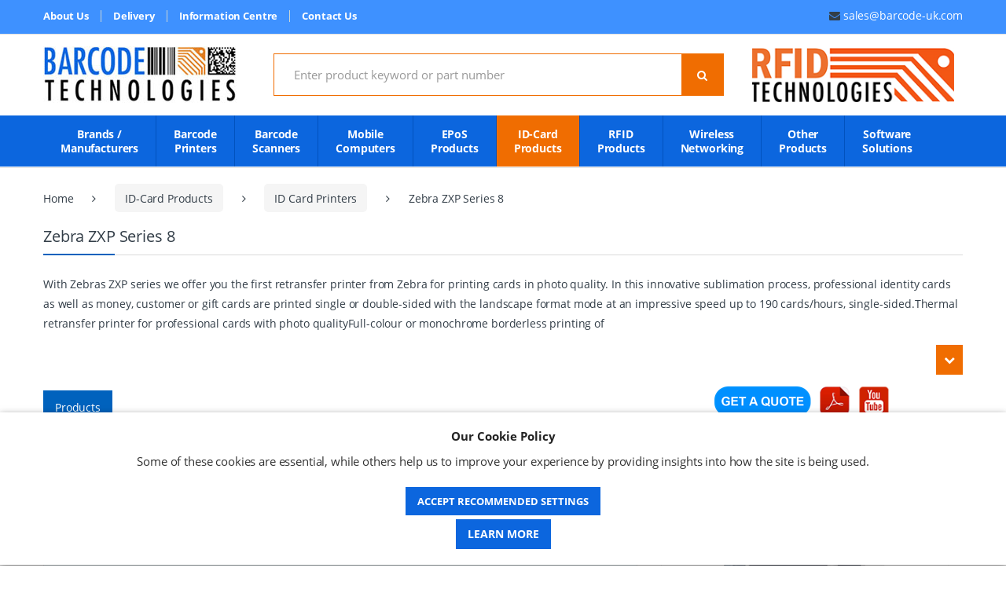

--- FILE ---
content_type: text/html; charset=UTF-8
request_url: https://www.barcode-uk.com/group/id-card-products/id-card-printers/zebra/zebra-zxp-series-8
body_size: 15728
content:
<!DOCTYPE html>
<html>
<head>
    <meta charset="utf-8"/>    <meta name="viewport" content="width=device-width, initial-scale=1.0">
    <title>Zebra ZXP Series 8 | ID Card Printers | ID-Card Products - BARCODE TECHNOLOGIES LTD</title>
    <meta name="description" content="With Zebras ZXP series we offer you the first retransfer printer from Zebra for printing cards in photo quality. In this innovative sublimation process, professional identity cards as well as money, customer or gift cards are printed single or double-sided with the landscape format mode at an impressive speed up to 190 cards/hours, single-sided.Thermal retransfer printer for professional cards with photo qualityFull-colour or monochrome borderless printing of diverse mediaPrints single or double-sided cards and IDs at up to 190 cards/hourHigh durability through automatically applied protective film onto cardsFast USB and Ethernet interface integrated, lifetime warranty on the printheadMore Information...Whether monochrome or full-colour, the retransfer technology cards prints not only borderless formats, but also in bright colours and pin-sharp quality 304dpi. The automatically applied carrier foil protects the print image from abrasion or manipulation, guaranteeing a large range of different media. An advantage of this technology is the minimal wear and tear of the printhead, which is why Zebra provides a life-long warranty for this consumable. Diverse card surfaces such as smartcards or non-PVC cards are professionally printed using this process and the intelligent i-series media technology. Customers use either the CardSense single option or the card feeder, automatically inserting and producing up to 150 cards. A 64 MB memory and a fast USB and Ethernet interface ensures smooth processing, while the optionally integrated magnetic stripes, smart cards, or RFID card encoders additionally expand the functionality." />
    <meta name="keywords" content="Zebra ZXP Series 8, ID Card Printers, ID-Card Products">
    <meta name="referrer" content="strict-origin-when-cross-origin">
    <meta name="author" content="https://www.diginow.co.uk/">
    <meta/>    <link rel="canonical" href="https://www.barcode-uk.com/group/id-card-products/id-card-printers/zebra/zebra-zxp-series-8 "/>
    <link href="/img/Admin/fav_icon/20220613_FAV_1655104910.gif" type="image/x-icon" rel="icon"/><link href="/img/Admin/fav_icon/20220613_FAV_1655104910.gif" type="image/x-icon" rel="shortcut icon"/>
            <meta property="og:type" content="article" />
        <meta property="og:title" content="Zebra ZXP Series 8 | ID Card Printers | ID-Card Products - BARCODE TECHNOLOGIES LTD" />
        <meta property="og:description" content="With Zebras ZXP series we offer you the first retransfer printer from Zebra for printing cards in photo quality. In this innovative sublimation process, professional identity cards as well as money, customer or gift cards are printed single or double-sided with the landscape format mode at an impressive speed up to 190 cards/hours, single-sided.Thermal retransfer printer for professional cards with photo qualityFull-colour or monochrome borderless printing of diverse mediaPrints single or double-sided cards and IDs at up to 190 cards/hourHigh durability through automatically applied protective film onto cardsFast USB and Ethernet interface integrated, lifetime warranty on the printheadMore Information...Whether monochrome or full-colour, the retransfer technology cards prints not only borderless formats, but also in bright colours and pin-sharp quality 304dpi. The automatically applied carrier foil protects the print image from abrasion or manipulation, guaranteeing a large range of different media. An advantage of this technology is the minimal wear and tear of the printhead, which is why Zebra provides a life-long warranty for this consumable. Diverse card surfaces such as smartcards or non-PVC cards are professionally printed using this process and the intelligent i-series media technology. Customers use either the CardSense single option or the card feeder, automatically inserting and producing up to 150 cards. A 64 MB memory and a fast USB and Ethernet interface ensures smooth processing, while the optionally integrated magnetic stripes, smart cards, or RFID card encoders additionally expand the functionality." />
        <meta property="og:url" content="https://www.barcode-uk.com/group/id-card-products/id-card-printers/zebra/zebra-zxp-series-8" />
        <meta property="og:site_name" content="BARCODE TECHNOLOGIES LTD" />
        <meta property="og:image" content="https://www.barcode-uk.com/img/Admin/product_groups/ZebraZXP.jpg" />
        <meta property="og:image:secure_url" content="https://www.barcode-uk.com/img/Admin/product_groups/ZebraZXP.jpg" />
        
        <!-- Twitter Card -->
        <meta property="twitter:card" content="summary"/>
        <meta name="twitter:site" content="https://twitter.com">
        <meta name="twitter:title" content="Zebra ZXP Series 8 | ID Card Printers | ID-Card Products - BARCODE TECHNOLOGIES LTD" />
        <meta name="twitter:description" content="With Zebras ZXP series we offer you the first retransfer printer from Zebra for printing cards in photo quality. In this innovative sublimation process, professional identity cards as well as money, customer or gift cards are printed single or double-sided with the landscape format mode at an impressive speed up to 190 cards/hours, single-sided.Thermal retransfer printer for professional cards with photo qualityFull-colour or monochrome borderless printing of diverse mediaPrints single or double-sided cards and IDs at up to 190 cards/hourHigh durability through automatically applied protective film onto cardsFast USB and Ethernet interface integrated, lifetime warranty on the printheadMore Information...Whether monochrome or full-colour, the retransfer technology cards prints not only borderless formats, but also in bright colours and pin-sharp quality 304dpi. The automatically applied carrier foil protects the print image from abrasion or manipulation, guaranteeing a large range of different media. An advantage of this technology is the minimal wear and tear of the printhead, which is why Zebra provides a life-long warranty for this consumable. Diverse card surfaces such as smartcards or non-PVC cards are professionally printed using this process and the intelligent i-series media technology. Customers use either the CardSense single option or the card feeder, automatically inserting and producing up to 150 cards. A 64 MB memory and a fast USB and Ethernet interface ensures smooth processing, while the optionally integrated magnetic stripes, smart cards, or RFID card encoders additionally expand the functionality." />
        <meta name="twitter:creator" content="https://twitter.com">
        <meta property="twitter:url" content="https://www.barcode-uk.com/group/id-card-products/id-card-printers/zebra/zebra-zxp-series-8"/>
        <meta property="twitter:image" content="https://www.barcode-uk.com/img/Admin/product_groups/ZebraZXP.jpg"/>
        <link rel="stylesheet" type="text/css" href="https://cdnjs.cloudflare.com/ajax/libs/font-awesome/6.5.2/css/all.min.css">
    <link rel="stylesheet" href="/css/Front/fonts/css/font-awesome.min.css"/><link rel="stylesheet" href="/css/Front/fonts/css/fonts.css"/><link rel="stylesheet" href="/css/Front/core/bootstrap.min.css"/><link rel="stylesheet" href="/css/Front/owlcarousel/owl.carousel.css"/><link rel="stylesheet" href="/css/Front/menu/simpleMobileMenu.css"/><link rel="stylesheet" href="/css/Front/core/select2/select2.css"/><link rel="stylesheet" href="/css/Front/core/yellow.css"/><link rel="stylesheet" href="/css/Front/core/megamenu.css"/><link rel="stylesheet" href="/css/Front/core/jquery-picZoomer.css"/><link rel="stylesheet" href="/css/Front/core/style.css"/><link rel="stylesheet" href="/css/Front/core/theme-default.css"/><link rel="stylesheet" href="/css/Front/core/responsive.css"/>


    <script src="/js/Front/core/jquery.min.js"></script>    <script src="/js/Front/core/bootstrap.min.js"></script>    <script src="/js/Front/owlcarousel/owl.carousel.js"></script>    <script src="/js/Front/core/jquery.picZoomer.js"></script>    <script src="/js/Front/core/jquery.flexslider.js"></script>    <script src="/js/Front/core/select2/select2.min.js"></script>
                <!-- Google tag (gtag.js) -->
<script async src="https://www.googletagmanager.com/gtag/js?id=G-8YX7JXLD5B"></script>
<script>
  window.dataLayer = window.dataLayer || [];
  function gtag(){dataLayer.push(arguments);}
  gtag('js', new Date());

  gtag('config', 'G-8YX7JXLD5B');
</script>


<!-- Google Tag Manager -->
<script>(function(w,d,s,l,i){w[l]=w[l]||[];w[l].push({'gtm.start':
new Date().getTime(),event:'gtm.js'});var f=d.getElementsByTagName(s)[0],
j=d.createElement(s),dl=l!='dataLayer'?'&l='+l:'';j.async=true;j.src=
'https://www.googletagmanager.com/gtm.js?id='+i+dl;f.parentNode.insertBefore(j,f);
})(window,document,'script','dataLayer','GTM-KG2MBKZS');</script>
<!-- End Google Tag Manager -->
  <link rel="stylesheet" href="/css/Front/module/cookies/modal-cookies.css"/><script src="/js/Front/module/cookies/jquery-bootstrap-modal-steps.js"></script>
<script type="application/ld+json">
{
  "@context": "https://schema.org",
  "@type": "Organization",
  "name": "BARCODE TECHNOLOGIES LTD",
  "url": "https://www.barcode-uk.com/",
  "logo": "https://www.barcode-uk.com/img/Admin/site_logo/20220613_LOGO_1655104910.png",
  "sameAs": [
    "https://www.facebook.com/BarcodeUK/",
    "https://www.barcode-uk.com/"
  ]
}
</script>

<script type="application/ld+json">
{
  "@context": "https://schema.org/",
  "@type": "WebSite",
  "name": "BARCODE TECHNOLOGIES LTD",
  "url": "https://www.barcode-uk.com/",
  "potentialAction": {
    "@type": "SearchAction",
    "target": "https://www.barcode-uk.com/search_result{search_term_string}",
    "query-input": "required name=search_term_string"
  }
}
</script>

  
</head>
<body>
    <!-- Google Tag Manager (noscript) -->
<noscript><iframe src="https://www.googletagmanager.com/ns.html?id=GTM-KG2MBKZS"
height="0" width="0" style="display:none;visibility:hidden"></iframe></noscript>
<!-- End Google Tag Manager (noscript) -->
    <div id="FrontLoader" class="loaderfixed">
<div class="loader"></div>
</div>


<style>
.loaderfixed {
  background-color: rgba(0, 0, 0, 0.9);
  bottom: 0;
  height: 100%;
  left: 0;
  position: fixed;
  right: 0;
  top: 0;
  width: 100%;
  z-index: 9999;
  display: none;
}

.loaderfixed .loader {
  -moz-border-bottom-colors: none;
  -moz-border-left-colors: none;
  -moz-border-right-colors: none;
  -moz-border-top-colors: none;
  animation: 2s linear 0s normal none infinite running spin;
  border-color:#0c66de #ffffff #f06d01 #ffffff;
  border-image: none;
  border-radius: 50%;
  border-style: solid;
  border-width: 16px;
  height: 80px;
  left: 0;
  margin: 0 auto;
  position: absolute;
  right: 0;
  text-align: center;
  top:40%;
  width: 80px;
}

/* Safari */
@-webkit-keyframes spin {
  0% { -webkit-transform: rotate(0deg); }
  100% { -webkit-transform: rotate(360deg); }
}

@keyframes spin {
  0% { transform: rotate(0deg); }
  100% { transform: rotate(360deg); }
}


</style>    <div class="innerpage">
     <div class="top-bar">
    <div class="container">
    <div class="topbarbox">
        <div class="primary-nav animate-dropdown">
            <div class="clearfix">
                <button class="navbar-toggler hidden-sm-up pull-right flip" type="button" data-toggle="collapse" data-target="#default-header">&#9776;</button>
            </div>
            <div class="collapse navbar-toggleable-xs" id="default-header">
                <nav>
                    <ul class="nav nav-inline yamm main-menutop">
<li class='menu-dropdown-icon'><a href="/about-us" target="" class="">About Us</a></li><li class='menu-dropdown-icon'><a href="/delivery" target="" class="">Delivery</a></li><li class='menu-dropdown-icon'><a href="/information-centre" target="" class="">Information Centre</a></li><li class='menu-dropdown-icon'><a href="/contact" target="" class="">Contact Us</a></li></ul>
                </nav>
            </div>
        </div>

        <ul class="navbar-mini-cart navbar-nav animate-dropdown nav pull-right flip">
        <li class="nav-item" style="text-align: right;">
    <i class="fa fa-envelope"></i> <a href="mailto:sales@barcode-uk.com">sales@barcode-uk.com</a>
    </li>
</ul>

    </div>
    </div>
</div><header class="site-header header-v1" id="masthead">
<div class="container">
<div class="row">
<div class="header-logo"><a href="/"><img src="/img/Admin/site_logo/20220613_LOGO_1655104910.png" id="logo" alt="" class=""/></a></div>
<form method="post" accept-charset="utf-8" id="ProductQuickSearchForm" class="navbar-search" action="/search"> 
 <div class="main-phone">
                <div class="phonebox"> 
            <i class="fa fa-envelope"></i>
            <a href="mailto:sales@barcode-uk.com">sales@barcode-uk.com</a>
        </div>
    </div>
    <label class="sr-only screen-reader-text" for="search">Search for:</label>
    <div class="input-group">
        <input name="term" class="form-control search-field" placeholder="Enter product keyword or part number" required="required" minlength="4" type="text" id="ShopTerm">        
        <div class="input-group-btn">
            <button type="submit" class="btn btn-secondary"><i class="fa fa-search"></i></button>
        </div>
    </div>
</form>

<div class="logoright1"><a href="https://www.rfid-uk.com/" target="_b"><img alt="" src="/img/Front/logoright.png" /> </a></div>
</div>
<!-- /.row --></div>
<div class="menutop" itemscope itemtype="http://schema.org/WebPageElement">
  <div class="container">
    <div class="menu">
      <ul itemscope itemtype="http://www.schema.org/SiteNavigationElement">
        
                <li itemprop="name"><a class="" href="https://www.barcode-uk.com/brands/" itemprop="url"><span>Brands / </span>Manufacturers</a></li>

                                                <li><meta itemprop="name" content="Barcode Printers"><a class="" href="https://www.barcode-uk.com/category/barcode-printers" itemprop="url"><span> Barcode</span>Printers</a>

                            <ul>
                                                          
                    
                                            <li itemprop="name"><a class="" href="https://www.barcode-uk.com/type/barcode-printers/barcode-desktop-label-printers" itemprop="url">Barcode Desktop Label Printers</a></li>  
                      

                                                          
                    
                                            <li itemprop="name"><a class="" href="https://www.barcode-uk.com/type/barcode-printers/barcode-industrial-label-printers" itemprop="url">Barcode Industrial Label Printers</a></li>  
                      

                                                          
                    
                                            <li itemprop="name"><a class="" href="https://www.barcode-uk.com/type/barcode-printers/barcode-colour-label-printers" itemprop="url">Barcode Colour Label Printers</a></li>  
                      

                                                          
                    
                                            <li itemprop="name"><a class="" href="https://www.barcode-uk.com/type/barcode-printers/mobile-barcode-label-printers" itemprop="url">Mobile Barcode Label Printers</a></li>  
                      

                                                          
                    
                                            <li itemprop="name"><a class="" href="https://www.barcode-uk.com/type/barcode-printers/healthcare-barcode-label-printers" itemprop="url">HealthCare Barcode Label Printers</a></li>  
                      

                                                          
                    
                                            <li itemprop="name"><a class="" href="https://www.barcode-uk.com/type/barcode-printers/kiosk-barcode-printers" itemprop="url">Kiosk Barcode Printers</a></li>  
                      

                                                          
                    
                                            <li itemprop="name"><a class="" href="https://www.barcode-uk.com/type/barcode-printers/barcode-oem-print-engines" itemprop="url">Barcode OEM print Engines</a></li>  
                      

                                                          
                    
                                            <li itemprop="name"><a class="" href="https://www.barcode-uk.com/type/barcode-printers/barcode-labels" itemprop="url">Barcode Labels</a></li>  
                      

                                                          
                    
                                            <li itemprop="name"><a class="" href="https://www.barcode-uk.com/type/barcode-printers/barcode-ribbons" itemprop="url">Barcode Ribbons</a></li>  
                      

                                                          
                    
                                            <li itemprop="name"><a class="" href="https://www.barcode-uk.com/type/barcode-printers/barcode-labelling-software" itemprop="url">Barcode Labelling Software</a></li>  
                      

                                                          
                    
                                            <li itemprop="name"><a class="" href="https://www.barcode-uk.com/type/barcode-printers/barcode-printer-accessories" itemprop="url">Barcode Printer Accessories</a></li>  
                      

                                                          
                    
                                            <li itemprop="name"><a class="" href="https://www.barcode-uk.com/type/barcode-printers/barcode-printer-service-contracts" itemprop="url">Barcode Printer Service Contracts</a></li>  
                      

                                  </ul>
                      </li>      
                                                <li><meta itemprop="name" content="Barcode Scanners"><a class="" href="https://www.barcode-uk.com/category/barcode-scanners" itemprop="url"><span> Barcode</span>Scanners</a>

                            <ul>
                                                          
                    
                                            <li itemprop="name"><a class="" href="https://www.barcode-uk.com/type/barcode-scanners/handheld-barcode-scanners" itemprop="url">Handheld Barcode Scanners</a></li>  
                      

                                                          
                    
                                            <li itemprop="name"><a class="" href="https://www.barcode-uk.com/type/barcode-scanners/cordless-barcode-scanner" itemprop="url">Cordless Barcode Scanner</a></li>  
                      

                                                          
                    
                                            <li itemprop="name"><a class="" href="https://www.barcode-uk.com/type/barcode-scanners/presentation-barcode-scanners" itemprop="url">Presentation Barcode Scanners</a></li>  
                      

                                                          
                    
                                            <li itemprop="name"><a class="" href="https://www.barcode-uk.com/type/barcode-scanners/pocket-companion-barcode-scanners" itemprop="url">Pocket Companion Barcode Scanners</a></li>  
                      

                                                          
                    
                                            <li itemprop="name"><a class="" href="https://www.barcode-uk.com/type/barcode-scanners/fixed-mount-barcode-scanners" itemprop="url">Fixed Mount Barcode Scanners</a></li>  
                      

                                                          
                    
                                            <li itemprop="name"><a class="" href="https://www.barcode-uk.com/type/barcode-scanners/in-counter-barcode-scanners" itemprop="url">In Counter Barcode Scanners</a></li>  
                      

                                                          
                    
                                            <li itemprop="name"><a class="" href="https://www.barcode-uk.com/type/barcode-scanners/healthcare-barcode-scanners" itemprop="url">Healthcare Barcode Scanners</a></li>  
                      

                                                          
                    
                                            <li itemprop="name"><a class="" href="https://www.barcode-uk.com/type/barcode-scanners/barcode-scanner-accessories" itemprop="url">Barcode Scanner Accessories</a></li>  
                      

                                                          
                    
                                            <li itemprop="name"><a class="" href="https://www.barcode-uk.com/type/barcode-scanners/barcode-verifiers" itemprop="url">Barcode Verifiers</a></li>  
                      

                                                          
                    
                                            <li itemprop="name"><a class="" href="https://www.barcode-uk.com/type/barcode-scanners/barcode-scanner-service-contracts" itemprop="url">Barcode Scanner Service Contracts</a></li>  
                      

                                  </ul>
                      </li>      
                                                <li><meta itemprop="name" content="Mobile Computers"><a class="" href="https://www.barcode-uk.com/category/mobile-computers" itemprop="url"><span> Mobile</span>Computers</a>

                            <ul>
                                                          
                    
                                            <li itemprop="name"><a class="" href="https://www.barcode-uk.com/type/mobile-computers/mobile-computers" itemprop="url">Mobile Computers</a></li>  
                      

                                                          
                    
                                            <li itemprop="name"><a class="" href="https://www.barcode-uk.com/type/mobile-computers/android-mobile-computers" itemprop="url">Android Mobile Computers</a></li>  
                      

                                                          
                    
                                            <li itemprop="name"><a class="" href="https://www.barcode-uk.com/type/mobile-computers/healthcare-mobile-computers" itemprop="url">HealthCare Mobile Computers</a></li>  
                      

                                                          
                    
                                            <li itemprop="name"><a class="" href="https://www.barcode-uk.com/type/mobile-computers/rugged-mobile-computers" itemprop="url">Rugged Mobile Computers</a></li>  
                      

                                                          
                    
                                            <li itemprop="name"><a class="" href="https://www.barcode-uk.com/type/mobile-computers/vehicle-mount-terminals" itemprop="url">Vehicle Mount Terminals</a></li>  
                      

                                                          
                    
                                            <li itemprop="name"><a class="" href="https://www.barcode-uk.com/type/mobile-computers/tablet-mobile-computers" itemprop="url">Tablet Mobile Computers</a></li>  
                      

                                                          
                    
                                            <li itemprop="name"><a class="" href="https://www.barcode-uk.com/type/mobile-computers/wearable-mobile-computers" itemprop="url">Wearable Mobile Computers</a></li>  
                      

                                                          
                    
                                            <li itemprop="name"><a class="" href="https://www.barcode-uk.com/type/mobile-computers/mobile-device-management" itemprop="url">Mobile Device Management</a></li>  
                      

                                                          
                    
                                            <li itemprop="name"><a class="" href="https://www.barcode-uk.com/type/mobile-computers/mobile-computer-accessories" itemprop="url">Mobile Computer Accessories</a></li>  
                      

                                                          
                    
                                            <li itemprop="name"><a class="" href="https://www.barcode-uk.com/type/mobile-computers/mobile-computer-service-contracts" itemprop="url">Mobile Computer Service Contracts</a></li>  
                      

                                  </ul>
                      </li>      
                                                <li><meta itemprop="name" content="EPoS Products"><a class="" href="https://www.barcode-uk.com/category/epos-products" itemprop="url"><span> EPoS</span>Products</a>

                            <ul>
                                                          
                    
                                            <li itemprop="name"><a class="" href="https://www.barcode-uk.com/type/epos-products/healthcare-digital-solutions" itemprop="url">HealthCare Digital Solutions</a></li>  
                      

                                                          
                    
                                            <li itemprop="name"><a class="" href="https://www.barcode-uk.com/type/epos-products/epos-receipt-printers" itemprop="url">EPoS Receipt Printers</a></li>  
                      

                                                          
                    
                                            <li itemprop="name"><a class="" href="https://www.barcode-uk.com/type/barcode-scanners/presentation-barcode-scanners" itemprop="url">EPoS Barcode Scanners</a></li>  
                      

                                                          
                    
                                            <li itemprop="name"><a class="" href="https://www.barcode-uk.com/type/epos-products/epos-screens-monitors" itemprop="url">EPoS Screens & Monitors</a></li>  
                      

                                                          
                    
                                            <li itemprop="name"><a class="" href="https://www.barcode-uk.com/type/epos-products/epos-point-of-sale-systems" itemprop="url">EPoS Point of Sale Systems</a></li>  
                      

                                                          
                    
                                            <li itemprop="name"><a class="" href="https://www.barcode-uk.com/type/epos-products/epos-labels" itemprop="url">EPoS Labels</a></li>  
                      

                                                          
                    
                                            <li itemprop="name"><a class="" href="https://www.barcode-uk.com/type/epos-products/epos-receipt-rolls" itemprop="url">EPoS Receipt Rolls</a></li>  
                      

                                                          
                    
                                            <li itemprop="name"><a class="" href="https://www.barcode-uk.com/type/epos-products/epos-accessories" itemprop="url">EPoS Accessories</a></li>  
                      

                                                          
                    
                                            <li itemprop="name"><a class="" href="https://www.barcode-uk.com/type/epos-products/epos-service-contracts" itemprop="url">EPoS Service Contracts</a></li>  
                      

                                  </ul>
                      </li>      
                                                <li><meta itemprop="name" content="ID-Card Products"><a class="active" href="https://www.barcode-uk.com/category/id-card-products" itemprop="url"><span> ID-Card</span>Products</a>

                            <ul>
                                                          
                    
                                            <li itemprop="name"><a class="" href="https://www.barcode-uk.com/type/id-card-products/id-card-printers" itemprop="url">ID Card Printers</a></li>  
                      

                                                          
                    
                                            <li itemprop="name"><a class="" href="https://www.barcode-uk.com/type/id-card-products/id-card-readers" itemprop="url">ID Card Readers</a></li>  
                      

                                                          
                    
                                            <li itemprop="name"><a class="" href="https://www.barcode-uk.com/type/id-card-products/id-card-software" itemprop="url">ID Card Software</a></li>  
                      

                                                          
                    
                                            <li itemprop="name"><a class="" href="https://www.barcode-uk.com/type/id-card-products/id-card-supplies" itemprop="url">ID Card Supplies</a></li>  
                      

                                                          
                    
                                            <li itemprop="name"><a class="" href="https://www.barcode-uk.com/type/id-card-products/id-card-accessories" itemprop="url">ID Card Accessories</a></li>  
                      

                                                          
                    
                                            <li itemprop="name"><a class="" href="https://www.barcode-uk.com/type/id-card-products/id-card-service-contracts" itemprop="url">ID Card Service Contracts</a></li>  
                      

                                  </ul>
                      </li>      
                                                <li><meta itemprop="name" content="RFID Products"><a class="" href="https://www.barcode-uk.com/category/rfid-products" itemprop="url"><span> RFID</span>Products</a>

                            <ul>
                                                          
                    
                                            <li itemprop="name"><a class="" href="https://www.barcode-uk.com/type/rfid-products/rfid-printers" itemprop="url">RFID Printers</a></li>  
                      

                                                          
                    
                                            <li itemprop="name"><a class="" href="https://www.barcode-uk.com/type/rfid-products/rfid-handheld-readers" itemprop="url">RFID Handheld Readers</a></li>  
                      

                                                          
                    
                                            <li itemprop="name"><a class="" href="https://www.barcode-uk.com/type/rfid-products/fixed-mount-rfid-readers" itemprop="url">Fixed-mount RFID Readers</a></li>  
                      

                                                          
                    
                                            <li itemprop="name"><a class="" href="https://www.barcode-uk.com/type/rfid-products/rfid-antennas" itemprop="url">RFID Antennas</a></li>  
                      

                                                          
                    
                                            <li itemprop="name"><a class="" href="https://www.barcode-uk.com/type/rfid-products/rfid-evaluation-development-kits" itemprop="url">RFID Evaluation Development Kits</a></li>  
                      

                                                          
                    
                                            <li itemprop="name"><a class="" href="https://www.barcode-uk.com/type/rfid-products/rfid-labels-tags" itemprop="url">RFID Labels & Tags</a></li>  
                      

                                                          
                    
                                            <li itemprop="name"><a class="" href="https://www.barcode-uk.com/type/rfid-products/rfid-reader-embedded-modules" itemprop="url">RFID Reader Embedded Modules </a></li>  
                      

                                                          
                    
                                            <li itemprop="name"><a class="" href="https://www.barcode-uk.com/type/rfid-products/rfid-software-solutions" itemprop="url">RFID Software Solutions</a></li>  
                      

                                                          
                    
                                            <li itemprop="name"><a class="" href="https://www.barcode-uk.com/type/rfid-products/rfid-internet-of-things" itemprop="url">RFID Internet of Things</a></li>  
                      

                                                          
                    
                                            <li itemprop="name"><a class="" href="https://www.barcode-uk.com/type/rfid-products/rfid-service-contracts" itemprop="url">RFID Service Contracts</a></li>  
                      

                                                          
                    
                                            <li itemprop="name"><a class="" href="https://www.barcode-uk.com/type/rfid-products/rfid-accessories" itemprop="url">RFID Accessories</a></li>  
                      

                                  </ul>
                      </li>      
                                                <li><meta itemprop="name" content="Wireless Networking"><a class="" href="https://www.barcode-uk.com/category/wireless-networking" itemprop="url"><span> Wireless</span>Networking</a>

                            <ul>
                                                          
                    
                                            <li itemprop="name"><a class="" href="https://www.barcode-uk.com/type/wireless-networking/wireless-access-points" itemprop="url">Wireless Access Points</a></li>  
                      

                                                          
                    
                                            <li itemprop="name"><a class="" href="https://www.barcode-uk.com/type/wireless-networking/wireless-controllers" itemprop="url">Wireless Controllers</a></li>  
                      

                                                          
                    
                                            <li itemprop="name"><a class="" href="https://www.barcode-uk.com/type/wireless-networking/wireless-networking-accessories" itemprop="url">Wireless Networking Accessories</a></li>  
                      

                                                          
                    
                                            <li itemprop="name"><a class="" href="https://www.barcode-uk.com/type/wireless-networking/wireless-network-service-contracts" itemprop="url">Wireless Network Service Contracts</a></li>  
                      

                                  </ul>
                      </li>      
                                                <li><meta itemprop="name" content="Other Products"><a class="" href="https://www.barcode-uk.com/category/other-products" itemprop="url"><span> Other</span>Products</a>

                            <ul>
                                                          
                    
                                            <li itemprop="name"><a class="" href="https://www.barcode-uk.com/type/other-products/robots-robotics" itemprop="url">Robots - Robotics</a></li>  
                      

                                                          
                    
                                            <li itemprop="name"><a class="" href="https://www.barcode-uk.com/type/other-products/discontinued-barcode-printers" itemprop="url">Discontinued Barcode Printers</a></li>  
                      

                                                          
                    
                                            <li itemprop="name"><a class="" href="https://www.barcode-uk.com/type/other-products/discontinued-barcode-scanners" itemprop="url">Discontinued Barcode Scanners</a></li>  
                      

                                                          
                    
                                            <li itemprop="name"><a class="" href="https://www.barcode-uk.com/type/other-products/discontinued-mobile-computers" itemprop="url">Discontinued Mobile Computers</a></li>  
                      

                                                          
                    
                                            <li itemprop="name"><a class="" href="https://www.barcode-uk.com/type/other-products/discontinued-epos-products" itemprop="url">Discontinued EPoS Products</a></li>  
                      

                                                          
                    
                                            <li itemprop="name"><a class="" href="https://www.barcode-uk.com/type/other-products/discontinued-id-card-products" itemprop="url">Discontinued ID Card Products</a></li>  
                      

                                                          
                    
                                            <li itemprop="name"><a class="" href="https://www.barcode-uk.com/type/other-products/discontinued-rfid-products" itemprop="url">Discontinued RFID Products</a></li>  
                      

                                                          
                    
                                            <li itemprop="name"><a class="" href="https://www.barcode-uk.com/type/other-products/discontinued-wireless-networking" itemprop="url">Discontinued Wireless Networking</a></li>  
                      

                                                          
                    
                                            <li itemprop="name"><a class="" href="https://www.barcode-uk.com/type/other-products/all-accessories" itemprop="url">ALL Accessories</a></li>  
                      

                                  </ul>
                      </li>      
                                                <li><meta itemprop="name" content="Software Solutions"><a class="" href="https://www.barcode-uk.com/category/software-solutions" itemprop="url"><span> Software</span>Solutions</a>

                            <ul>
                                                          
                    
                                            <li itemprop="name"><a class="" href="https://www.barcode-uk.com/type/software-solutions/redbeam-tracking-software-solutions" itemprop="url">Redbeam Tracking Software Solutions</a></li>  
                      

                                                          
                    
                                            <li itemprop="name"><a class="" href="https://www.barcode-uk.com/type/software-solutions/bespoke-barcode-rfid-software-solutions" itemprop="url">Bespoke Barcode & RFID Software Solutions</a></li>  
                      

                                                          
                    
                                            <li itemprop="name"><a class="" href="https://www.barcode-uk.com/type/software-solutions/barcode-rfid-complete-software-solutions" itemprop="url">Barcode & RFID Complete Software Solutions</a></li>  
                      

                                                          
                    
                                            <li itemprop="name"><a class="" href="https://www.barcode-uk.com/type/software-solutions/barcode-rfid-software-kits" itemprop="url">Barcode & RFID Software Kits</a></li>  
                      

                                                          
                    
                                            <li itemprop="name"><a class="" href="https://www.barcode-uk.com/type/software-solutions/barcode-rfid-healthcare-software-solutions" itemprop="url">Barcode & RFID Healthcare Software Solutions</a></li>  
                      

                                  </ul>
                      </li>      
              </ul>
    </div>
  </div>
</div></header>
 

</header>



 


  
  <script>
  jQuery(document).ready(function(){
 //  jQuery("p").each(function(){ 
 //  if( jQuery(this).html() == "" || jQuery(this).html() == "&nbsp;")  
 //  {
 //    jQuery(this).hide(); 
 //    jQuery(this).remove(); 
 //    }
 // })
});
  </script>
<script>
function openNav() {
  //document.getElementById("mySidenav").style.height = "100%";
  $('#mySidenav').toggle();
  var className = $('.open_mobileviews').attr('class');
  if(className == "open_mobileviews tel2"){
    $('.open_mobileviews').addClass('closebtn');
    }else{
    $('.open_mobileviews').removeClass('closebtn');
    }
}

function openNav2() {
  //document.getElementById("mySidenavright").style.height = "100%";
  $('#mySidenavright').toggle();
  var className = $('.open_mobileview').attr('class');
  if(className == "open_mobileview tel"){
    $('.open_mobileview').addClass('closebtn');
    }else{
    $('.open_mobileview').removeClass('closebtn');
    }
}

</script>


<div class="modal fade AllmodalBoxPopup" id="myModalJobs" role="dialog" style="display: none;">
    <div class="modal-dialog">
    
      <!-- Modal content-->
      <div class="modal-content modalBoxPopup">
      <button type="button" class="close" data-dismiss="modal">&times;</button>
        <div class="modal-body PopupSearchBox">
          
          <!-- <div class="BrowseBtn"><a href="#" class="btn blueBtn">Browse </a></div> -->
                  </div>
        <!-- <div class="modal-footer">
          <button type="button" class="btn btn-default" data-dismiss="modal">Close</button>
        </div> -->
      </div>
      
    </div>
  </div>    </div>
    
        
        <div id="ajax_update_content"> 
		  <!--START COMMON BANNER-->
<div class="Cmepage_title">

	<script src="/js/Front/core/jstars.js"></script>
	<script src="/js/Front/common.js"></script>
</div>
<!--END COMMON BANNER-->

<div id="content" class="site-content single-product full-width GroupProductFullWidth">
   <div class="container">
    
      <nav class="woocommerce-breadcrumb">
                   <a href="/">Home</a>
                   <span class="delimiter"><i class="fa fa-angle-right"></i></span>
                   <a href="https://www.barcode-uk.com/category/id-card-products">ID-Card Products</a>
                   <span class="delimiter"><i class="fa fa-angle-right"></i></span>
                   <a href="https://www.barcode-uk.com/type/id-card-products/id-card-printers">
                   ID Card Printers</a>
                   <span class="delimiter"><i class="fa fa-angle-right"></i></span>
                   Zebra ZXP Series 8      </nav>
      <div id="primary" class="content-area">
         <main id="main" class="site-main">
            <h2 class="contact-page-title">Zebra ZXP Series 8</h2>
            <div class="Groupdescprition">
                            <p id="short">With Zebras ZXP series we offer you the first retransfer printer from Zebra for printing cards in photo quality. In this innovative sublimation process, professional identity cards as well as money, customer or gift cards are printed single or double-sided with the landscape format mode at an impressive speed up to 190 cards/hours, single-sided.Thermal retransfer printer for professional cards with photo qualityFull-colour or monochrome borderless printing of</p>

            <div id="full" style="display: none;">
                <p>With Zebras ZXP series we offer you the first retransfer printer from Zebra for printing cards in photo quality. In this innovative sublimation process, professional identity cards as well as money, customer or gift cards are printed single or double-sided with the landscape format mode at an impressive speed up to 190 cards/hours, single-sided.<br><ul><li>Thermal retransfer printer for professional cards with photo quality</li><li>Full-colour or monochrome borderless printing of diverse media</li><li>Prints single or double-sided cards and IDs at up to 190 cards/hour</li><li>High durability through automatically applied protective film onto cards</li><li>Fast USB and Ethernet interface integrated, lifetime warranty on the printhead</li></ul> <div><br>Whether monochrome or full-colour, the retransfer technology cards prints not only borderless formats, but also in bright colours and pin-sharp quality 304dpi. The automatically applied carrier foil protects the print image from abrasion or manipulation, guaranteeing a large range of different media. An advantage of this technology is the minimal wear and tear of the printhead, which is why Zebra provides a life-long warranty for this consumable. Diverse card surfaces such as smartcards or non-PVC cards are professionally printed using this process and the intelligent i-series media technology. Customers use either the CardSense single option or the card feeder, automatically inserting and producing up to 150 cards. A 64 MB memory and a fast USB and Ethernet interface ensures smooth processing, while the optionally integrated magnetic stripes, smart cards, or RFID card encoders additionally expand the functionality.</div></p>
            </div>

           
            
            <button class="SeeMore2" onclick="javascript:$('#short').toggle();$('#full').toggle();"><i class="fa fa-chevron-down"></i></button>
            
                          
        </div>
      <div class="product ClearFixed">
         <div class="single-product-wrapper product-group">
            <div class="summary entry-summary">
              <div class="woocommerce-tabs wc-tabs-wrapper">
                  <ul class="nav nav-tabs electro-nav-tabs tabs wc-tabs" role="tablist">
                                                <li class="nav-item options_tab active"> <a href="#tab-options" class="active" data-toggle="tab">Products</a> </li>
                      
                       
                  </ul>
                  <div class="tab-content BoxBorder">
                                            <div class="tab-pane active in panel entry-content wc-tab" id="tab-options">
                                                        <ul class="products">
                                                                        <li class="product tab-contenBox">
                                          <div class="tab-contenBox02">
                                              <form method="post" accept-charset="utf-8" action="/carts/add">
                                                  <input type="hidden" name="CartItem[product_id]" value="3444"/>
                                                  <div class="tab-content-left ">
                                                                                                            <h3>
                                                          <a href="https://www.barcode-uk.com/product/id-card-products/id-card-printers/zebra/zebra-zxp-series-8/zebra-zxp-series-8-dual-sided-12-dots-mm-300-dpi-usb-ethernet/z82-000c0000em00">Zebra ZXP Series 8, dual sided, 12 dots/mm 300 dpi, USB, Ethernet</a>
                                                           -                                                           <span class="title-content">
                                                              Card printer, two sided card printing, retransfer print (4-colour, monochrome), resolution: 12 dots/mm (300 dpi), speed (max.): 170 cards/hour, USB, Ethernet, card feeding (max. 150 cards)                                                                                                                        </span>
                                                      </h3>
                                                     
                                                      <div class="price-add-to-cart BrandBox pnBOx">
                                                       <p class="pn">P/N: <a href="https://www.barcode-uk.com/product/id-card-products/id-card-printers/zebra/zebra-zxp-series-8/zebra-zxp-series-8-dual-sided-12-dots-mm-300-dpi-usb-ethernet/z82-000c0000em00">Z82-000C0000EM00</a></p>
                                                          <p class="available-blue">
                                                              <i class="fa fa-check-circle"></i> 
                                                                  
                                                                  Delivery: 1-2 weeks*
                                                                  
                                                          </p>
                                                      </div>
                                                  </div>
                                                                                                    
                                                  <div class="tab-content-right">
                                                      
                                                                                                                        <span class="price"> 
                                                                  <span class="electro-price">
                                                                      <span onclick="javascript:activaTab('tab-quote');">
                                                                          <a class="scroll-link amount amount02" title="Request a Quote">
                                                                              Request a Quote
                                                                          </a>
                                                                      </span>
                                                                  </span>
                                                              </span>
                                                                                                            </div>
                                              </form>    
                                          </div>
                                      </li>
                                                                        <li class="product tab-contenBox">
                                          <div class="tab-contenBox02">
                                              <form method="post" accept-charset="utf-8" action="/carts/add">
                                                  <input type="hidden" name="CartItem[product_id]" value="3445"/>
                                                  <div class="tab-content-left ">
                                                                                                            <h3>
                                                          <a href="https://www.barcode-uk.com/product/id-card-products/id-card-printers/zebra/zebra-zxp-series-8/zebra-zxp-series-8-dual-sided-12-dots-mm-300-dpi-usb-ethernet-msr/z82-0m0c0000em00">Zebra ZXP Series 8, dual sided, 12 dots/mm 300 dpi, USB, Ethernet, MSR</a>
                                                           -                                                           <span class="title-content">
                                                              Card printer, two sided card printing, retransfer print (4-colour, monochrome), resolution: 12 dots/mm (300 dpi), speed (max.): 170 cards/hour, USB, Ethernet, incl.: magnetic stripe writer, card feeding (max. 150 cards)                                                                                                                        </span>
                                                      </h3>
                                                     
                                                      <div class="price-add-to-cart BrandBox pnBOx">
                                                       <p class="pn">P/N: <a href="https://www.barcode-uk.com/product/id-card-products/id-card-printers/zebra/zebra-zxp-series-8/zebra-zxp-series-8-dual-sided-12-dots-mm-300-dpi-usb-ethernet-msr/z82-0m0c0000em00">Z82-0M0C0000EM00</a></p>
                                                          <p class="available-blue">
                                                              <i class="fa fa-check-circle"></i> 
                                                                  
                                                                  Delivery: 1-2 weeks*
                                                                  
                                                          </p>
                                                      </div>
                                                  </div>
                                                                                                    
                                                  <div class="tab-content-right">
                                                      
                                                                                                                        <span class="price"> 
                                                                  <span class="electro-price">
                                                                      <span onclick="javascript:activaTab('tab-quote');">
                                                                          <a class="scroll-link amount amount02" title="Request a Quote">
                                                                              Request a Quote
                                                                          </a>
                                                                      </span>
                                                                  </span>
                                                              </span>
                                                                                                            </div>
                                              </form>    
                                          </div>
                                      </li>
                                                                        <li class="product tab-contenBox">
                                          <div class="tab-contenBox02">
                                              <form method="post" accept-charset="utf-8" action="/carts/add">
                                                  <input type="hidden" name="CartItem[product_id]" value="3446"/>
                                                  <div class="tab-content-left ">
                                                                                                            <h3>
                                                          <a href="https://www.barcode-uk.com/product/id-card-products/id-card-printers/zebra/zebra-zxp-series-8/zebra-zxp-series-8-single-sided-12-dots-mm-300-dpi-usb-ethernet/z81-000c0000em00">Zebra ZXP Series 8, single sided, 12 dots/mm 300 dpi, USB, Ethernet</a>
                                                           -                                                           <span class="title-content">
                                                              Card printer, single sided card printing, retransfer print (4-colour, monochrome), resolution: 12 dots/mm (300 dpi), speed (max.): 190 cards/hour, USB, Ethernet, card feeding (max. 150 cards)                                                                                                                        </span>
                                                      </h3>
                                                     
                                                      <div class="price-add-to-cart BrandBox pnBOx">
                                                       <p class="pn">P/N: <a href="https://www.barcode-uk.com/product/id-card-products/id-card-printers/zebra/zebra-zxp-series-8/zebra-zxp-series-8-single-sided-12-dots-mm-300-dpi-usb-ethernet/z81-000c0000em00">Z81-000C0000EM00</a></p>
                                                          <p class="available-blue">
                                                              <i class="fa fa-check-circle"></i> 
                                                                  
                                                                  Delivery: 1-2 weeks*
                                                                  
                                                          </p>
                                                      </div>
                                                  </div>
                                                                                                    
                                                  <div class="tab-content-right">
                                                      
                                                                                                                        <span class="price"> 
                                                                  <span class="electro-price">
                                                                      <span onclick="javascript:activaTab('tab-quote');">
                                                                          <a class="scroll-link amount amount02" title="Request a Quote">
                                                                              Request a Quote
                                                                          </a>
                                                                      </span>
                                                                  </span>
                                                              </span>
                                                                                                            </div>
                                              </form>    
                                          </div>
                                      </li>
                                                                        <li class="product tab-contenBox">
                                          <div class="tab-contenBox02">
                                              <form method="post" accept-charset="utf-8" action="/carts/add">
                                                  <input type="hidden" name="CartItem[product_id]" value="3447"/>
                                                  <div class="tab-content-left ">
                                                                                                            <h3>
                                                          <a href="https://www.barcode-uk.com/product/id-card-products/id-card-printers/zebra/zebra-zxp-series-8/zebra-zxp-series-8-single-sided-12-dots-mm-300-dpi-usb-ethernet-msr/z81-0m0c0000em00">Zebra ZXP Series 8, single sided, 12 dots/mm 300 dpi, USB, Ethernet, MSR</a>
                                                           -                                                           <span class="title-content">
                                                              Card printer, single sided card printing, retransfer print (4-colour, monochrome), resolution: 12 dots/mm (300 dpi), speed (max.): 190 cards/hour, USB, Ethernet, incl.: magnetic stripe writer, card feeding (max. 150 cards)                                                                                                                        </span>
                                                      </h3>
                                                     
                                                      <div class="price-add-to-cart BrandBox pnBOx">
                                                       <p class="pn">P/N: <a href="https://www.barcode-uk.com/product/id-card-products/id-card-printers/zebra/zebra-zxp-series-8/zebra-zxp-series-8-single-sided-12-dots-mm-300-dpi-usb-ethernet-msr/z81-0m0c0000em00">Z81-0M0C0000EM00</a></p>
                                                          <p class="available-blue">
                                                              <i class="fa fa-check-circle"></i> 
                                                                  
                                                                  Delivery: 1-2 weeks*
                                                                  
                                                          </p>
                                                      </div>
                                                  </div>
                                                                                                    
                                                  <div class="tab-content-right">
                                                      
                                                                                                                        <span class="price"> 
                                                                  <span class="electro-price">
                                                                      <span onclick="javascript:activaTab('tab-quote');">
                                                                          <a class="scroll-link amount amount02" title="Request a Quote">
                                                                              Request a Quote
                                                                          </a>
                                                                      </span>
                                                                  </span>
                                                              </span>
                                                                                                            </div>
                                              </form>    
                                          </div>
                                      </li>
                                                                        <li class="product tab-contenBox">
                                          <div class="tab-contenBox02">
                                              <form method="post" accept-charset="utf-8" action="/carts/add">
                                                  <input type="hidden" name="CartItem[product_id]" value="3449"/>
                                                  <div class="tab-content-left ">
                                                                                                            <h3>
                                                          <a href="https://www.barcode-uk.com/product/id-card-products/id-card-printers/zebra/zebra-zxp-series-8/zebra-zxp-series-8-single-sided-12-dots-mm-300-dpi-usb-ethernet-msr-smart/z81-em0c0000em00">Zebra ZXP Series 8, single sided, 12 dots/mm 300 dpi, USB, Ethernet, MSR, smart</a>
                                                           -                                                           <span class="title-content">
                                                              Card printer, single sided card printing, retransfer print (4-colour, monochrome), resolution: 12 dots/mm (300 dpi), speed (max.): 190 cards/hour, USB, Ethernet, magnetic stripe writer, smartcard writer, card feeding (max. 150 cards)                                                                                                                        </span>
                                                      </h3>
                                                     
                                                      <div class="price-add-to-cart BrandBox pnBOx">
                                                       <p class="pn">P/N: <a href="https://www.barcode-uk.com/product/id-card-products/id-card-printers/zebra/zebra-zxp-series-8/zebra-zxp-series-8-single-sided-12-dots-mm-300-dpi-usb-ethernet-msr-smart/z81-em0c0000em00">Z81-EM0C0000EM00</a></p>
                                                          <p class="available-blue">
                                                              <i class="fa fa-check-circle"></i> 
                                                                  
                                                                  Delivery: 1-2 weeks*
                                                                  
                                                          </p>
                                                      </div>
                                                  </div>
                                                                                                    
                                                  <div class="tab-content-right">
                                                      
                                                                                                                        <span class="price"> 
                                                                  <span class="electro-price">
                                                                      <span onclick="javascript:activaTab('tab-quote');">
                                                                          <a class="scroll-link amount amount02" title="Request a Quote">
                                                                              Request a Quote
                                                                          </a>
                                                                      </span>
                                                                  </span>
                                                              </span>
                                                                                                            </div>
                                              </form>    
                                          </div>
                                      </li>
                                                                        <li class="product tab-contenBox">
                                          <div class="tab-contenBox02">
                                              <form method="post" accept-charset="utf-8" action="/carts/add">
                                                  <input type="hidden" name="CartItem[product_id]" value="3986"/>
                                                  <div class="tab-content-left ">
                                                                                                            <h3>
                                                          <a href="https://www.barcode-uk.com/product/id-card-products/id-card-printers/zebra/zebra-zxp-series-8/zebra-zxp-series-8-dual-sided-12-dots-mm-300-dpi-usb-ethernet-contact/z82-e00c0000em00">Zebra ZXP Series 8, dual sided, 12 dots/mm 300 dpi, USB, Ethernet, contact</a>
                                                           -                                                           <span class="title-content">
                                                              Card printer, two sided card printing, retransfer print (4-colour, monochrome), resolution: 12 dots/mm (300 dpi), speed (max.): 170 cards/hour, USB, Ethernet, card feeding (max. 150 cards), contact station                                                                                                                        </span>
                                                      </h3>
                                                     
                                                      <div class="price-add-to-cart BrandBox pnBOx">
                                                       <p class="pn">P/N: <a href="https://www.barcode-uk.com/product/id-card-products/id-card-printers/zebra/zebra-zxp-series-8/zebra-zxp-series-8-dual-sided-12-dots-mm-300-dpi-usb-ethernet-contact/z82-e00c0000em00">Z82-E00C0000EM00</a></p>
                                                          <p class="available-blue">
                                                              <i class="fa fa-check-circle"></i> 
                                                                  
                                                                  Delivery: 1-2 weeks*
                                                                  
                                                          </p>
                                                      </div>
                                                  </div>
                                                                                                    
                                                  <div class="tab-content-right">
                                                      
                                                                                                                        <span class="price"> 
                                                                  <span class="electro-price">
                                                                      <span onclick="javascript:activaTab('tab-quote');">
                                                                          <a class="scroll-link amount amount02" title="Request a Quote">
                                                                              Request a Quote
                                                                          </a>
                                                                      </span>
                                                                  </span>
                                                              </span>
                                                                                                            </div>
                                              </form>    
                                          </div>
                                      </li>
                                                                        <li class="product tab-contenBox">
                                          <div class="tab-contenBox02">
                                              <form method="post" accept-charset="utf-8" action="/carts/add">
                                                  <input type="hidden" name="CartItem[product_id]" value="3996"/>
                                                  <div class="tab-content-left ">
                                                                                                            <h3>
                                                          <a href="https://www.barcode-uk.com/product/id-card-products/id-card-printers/zebra/zebra-zxp-series-8/zebra-zxp-series-8-dual-sided-12-dots-mm-300-dpi-usb-ethernet-msr-rfid-contact/z84-am0c0000em00">Zebra ZXP Series 8, dual sided, 12 dots/mm 300 dpi, USB, Ethernet, MSR, RFID, contact</a>
                                                           -                                                           <span class="title-content">
                                                              Card printer, two sided card printing, retransfer print (4-colour), resolution: 12 dots/mm (300 dpi), speed (max.): 170 cards/hour, USB, Ethernet, magnetic stripe writer, RFID (writer), contact station, lamination (double-sided)                                                                                                                        </span>
                                                      </h3>
                                                     
                                                      <div class="price-add-to-cart BrandBox pnBOx">
                                                       <p class="pn">P/N: <a href="https://www.barcode-uk.com/product/id-card-products/id-card-printers/zebra/zebra-zxp-series-8/zebra-zxp-series-8-dual-sided-12-dots-mm-300-dpi-usb-ethernet-msr-rfid-contact/z84-am0c0000em00">Z84-AM0C0000EM00</a></p>
                                                          <p class="available-blue">
                                                              <i class="fa fa-check-circle"></i> 
                                                                  
                                                                  Delivery: 1-2 weeks*
                                                                  
                                                          </p>
                                                      </div>
                                                  </div>
                                                                                                    
                                                  <div class="tab-content-right">
                                                      
                                                                                                                        <span class="price"> 
                                                                  <span class="electro-price">
                                                                      <span onclick="javascript:activaTab('tab-quote');">
                                                                          <a class="scroll-link amount amount02" title="Request a Quote">
                                                                              Request a Quote
                                                                          </a>
                                                                      </span>
                                                                  </span>
                                                              </span>
                                                                                                            </div>
                                              </form>    
                                          </div>
                                      </li>
                                                                        <li class="product tab-contenBox">
                                          <div class="tab-contenBox02">
                                              <form method="post" accept-charset="utf-8" action="/carts/add">
                                                  <input type="hidden" name="CartItem[product_id]" value="4585"/>
                                                  <div class="tab-content-left ">
                                                                                                            <h3>
                                                          <a href="https://www.barcode-uk.com/product/id-card-products/id-card-printers/zebra/zebra-zxp-series-8/zebra-zxp-series-8-dual-sided-12-dots-mm-300-dpi-usb-ethernet/z84-000c0000em00">Zebra ZXP Series 8, dual sided, 12 dots/mm 300 dpi, USB, Ethernet</a>
                                                           -                                                           <span class="title-content">
                                                              Card printer, two sided card printing, retransfer print (4-colour, monochrome), resolution: 12 dots/mm (300 dpi), speed (max.): 170 cards/hour, USB, Ethernet, lamination (double-sided)                                                                                                                        </span>
                                                      </h3>
                                                     
                                                      <div class="price-add-to-cart BrandBox pnBOx">
                                                       <p class="pn">P/N: <a href="https://www.barcode-uk.com/product/id-card-products/id-card-printers/zebra/zebra-zxp-series-8/zebra-zxp-series-8-dual-sided-12-dots-mm-300-dpi-usb-ethernet/z84-000c0000em00">Z84-000C0000EM00</a></p>
                                                          <p class="available-blue">
                                                              <i class="fa fa-check-circle"></i> 
                                                                  
                                                                  Delivery: 1-2 weeks*
                                                                  
                                                          </p>
                                                      </div>
                                                  </div>
                                                                                                    
                                                  <div class="tab-content-right">
                                                      
                                                                                                                        <span class="price"> 
                                                                  <span class="electro-price">
                                                                      <span onclick="javascript:activaTab('tab-quote');">
                                                                          <a class="scroll-link amount amount02" title="Request a Quote">
                                                                              Request a Quote
                                                                          </a>
                                                                      </span>
                                                                  </span>
                                                              </span>
                                                                                                            </div>
                                              </form>    
                                          </div>
                                      </li>
                                                                        <li class="product tab-contenBox">
                                          <div class="tab-contenBox02">
                                              <form method="post" accept-charset="utf-8" action="/carts/add">
                                                  <input type="hidden" name="CartItem[product_id]" value="4814"/>
                                                  <div class="tab-content-left ">
                                                                                                            <h3>
                                                          <a href="https://www.barcode-uk.com/product/id-card-products/id-card-printers/zebra/zebra-zxp-series-8/zebra-zxp-series-8-single-sided-12-dots-mm-300-dpi-usb-ethernet-wi-fi/z81-000w0000em00">Zebra ZXP Series 8, single sided, 12 dots/mm 300 dpi, USB, Ethernet, Wi-Fi</a>
                                                           -                                                           <span class="title-content">
                                                              Card printer, single sided card printing, retransfer print (4-colour, monochrome), resolution: 12 dots/mm (300 dpi), speed (max.): 190 cards/hour, USB, Ethernet, Wi-Fi (802.11b/g), card feeding (max. 150 cards)                                                                                                                        </span>
                                                      </h3>
                                                     
                                                      <div class="price-add-to-cart BrandBox pnBOx">
                                                       <p class="pn">P/N: <a href="https://www.barcode-uk.com/product/id-card-products/id-card-printers/zebra/zebra-zxp-series-8/zebra-zxp-series-8-single-sided-12-dots-mm-300-dpi-usb-ethernet-wi-fi/z81-000w0000em00">Z81-000W0000EM00</a></p>
                                                          <p class="available-blue">
                                                              <i class="fa fa-check-circle"></i> 
                                                                  
                                                                  Delivery: 1-2 weeks*
                                                                  
                                                          </p>
                                                      </div>
                                                  </div>
                                                                                                    
                                                  <div class="tab-content-right">
                                                      
                                                                                                                        <span class="price"> 
                                                                  <span class="electro-price">
                                                                      <span onclick="javascript:activaTab('tab-quote');">
                                                                          <a class="scroll-link amount amount02" title="Request a Quote">
                                                                              Request a Quote
                                                                          </a>
                                                                      </span>
                                                                  </span>
                                                              </span>
                                                                                                            </div>
                                              </form>    
                                          </div>
                                      </li>
                                                                        <li class="product tab-contenBox">
                                          <div class="tab-contenBox02">
                                              <form method="post" accept-charset="utf-8" action="/carts/add">
                                                  <input type="hidden" name="CartItem[product_id]" value="4858"/>
                                                  <div class="tab-content-left ">
                                                                                                            <h3>
                                                          <a href="https://www.barcode-uk.com/product/id-card-products/id-card-printers/zebra/zebra-zxp-series-8/zebra-zxp-series-8-dual-sided-12-dots-mm-300-dpi-usb-ethernet-msr/z84-0m0c0000em00">Zebra ZXP Series 8, dual sided, 12 dots/mm 300 dpi, USB, Ethernet, MSR</a>
                                                           -                                                           <span class="title-content">
                                                              Card printer, two sided card printing, retransfer print (4-colour, monochrome), resolution: 12 dots/mm (300 dpi), speed (max.): 170 cards/hour, USB, Ethernet, magnetic stripe reader, lamination (double-sided)                                                                                                                        </span>
                                                      </h3>
                                                     
                                                      <div class="price-add-to-cart BrandBox pnBOx">
                                                       <p class="pn">P/N: <a href="https://www.barcode-uk.com/product/id-card-products/id-card-printers/zebra/zebra-zxp-series-8/zebra-zxp-series-8-dual-sided-12-dots-mm-300-dpi-usb-ethernet-msr/z84-0m0c0000em00">Z84-0M0C0000EM00</a></p>
                                                          <p class="available-blue">
                                                              <i class="fa fa-check-circle"></i> 
                                                                  
                                                                  Delivery: 1-2 weeks*
                                                                  
                                                          </p>
                                                      </div>
                                                  </div>
                                                                                                    
                                                  <div class="tab-content-right">
                                                      
                                                                                                                        <span class="price"> 
                                                                  <span class="electro-price">
                                                                      <span onclick="javascript:activaTab('tab-quote');">
                                                                          <a class="scroll-link amount amount02" title="Request a Quote">
                                                                              Request a Quote
                                                                          </a>
                                                                      </span>
                                                                  </span>
                                                              </span>
                                                                                                            </div>
                                              </form>    
                                          </div>
                                      </li>
                                                                        <li class="product tab-contenBox">
                                          <div class="tab-contenBox02">
                                              <form method="post" accept-charset="utf-8" action="/carts/add">
                                                  <input type="hidden" name="CartItem[product_id]" value="6012"/>
                                                  <div class="tab-content-left ">
                                                                                                            <h3>
                                                          <a href="https://www.barcode-uk.com/product/id-card-products/id-card-printers/zebra/zebra-zxp-series-8/zebra-zxp-series-8,-dual-sided,-12-dots-mm-300-dpi,-usb,-ethernet,-smart,-rfid/z82-a00c0000em00">Zebra ZXP Series 8, dual sided, 12 dots/mm 300 dpi, USB, Ethernet, smart, RFID</a>
                                                           -                                                           <span class="title-content">
                                                              Card printer, two sided card printing, retransfer print (4-colour, monochrome), resolution: 12 dots/mm (300 dpi), speed (max.): 170 cards/hour, USB, Ethernet, smartcard writer, card feeding (max. 150 cards), RFID                                                                                                                        </span>
                                                      </h3>
                                                     
                                                      <div class="price-add-to-cart BrandBox pnBOx">
                                                       <p class="pn">P/N: <a href="https://www.barcode-uk.com/product/id-card-products/id-card-printers/zebra/zebra-zxp-series-8/zebra-zxp-series-8,-dual-sided,-12-dots-mm-300-dpi,-usb,-ethernet,-smart,-rfid/z82-a00c0000em00">Z82-A00C0000EM00</a></p>
                                                          <p class="available-blue">
                                                              <i class="fa fa-check-circle"></i> 
                                                                  
                                                                  Delivery: 1-2 weeks*
                                                                  
                                                          </p>
                                                      </div>
                                                  </div>
                                                                                                    
                                                  <div class="tab-content-right">
                                                      
                                                                                                                        <span class="price"> 
                                                                  <span class="electro-price">
                                                                      <span onclick="javascript:activaTab('tab-quote');">
                                                                          <a class="scroll-link amount amount02" title="Request a Quote">
                                                                              Request a Quote
                                                                          </a>
                                                                      </span>
                                                                  </span>
                                                              </span>
                                                                                                            </div>
                                              </form>    
                                          </div>
                                      </li>
                                                                        <li class="product tab-contenBox">
                                          <div class="tab-contenBox02">
                                              <form method="post" accept-charset="utf-8" action="/carts/add">
                                                  <input type="hidden" name="CartItem[product_id]" value="6013"/>
                                                  <div class="tab-content-left ">
                                                                                                            <h3>
                                                          <a href="https://www.barcode-uk.com/product/id-card-products/id-card-printers/zebra/zebra-zxp-series-8/zebra-zxp-series-8,-single-sided,-12-dots-mm-300-dpi,-usb,-ethernet,-rfid/z81-a00c0000em00">Zebra ZXP Series 8, single sided, 12 dots/mm 300 dpi, USB, Ethernet, RFID</a>
                                                           -                                                           <span class="title-content">
                                                              Card printer, single sided card printing, retransfer print (4-colour, monochrome), resolution: 12 dots/mm (300 dpi), speed (max.): 190 cards/hour, USB, Ethernet, card feeding (max. 150 cards), RFID                                                                                                                        </span>
                                                      </h3>
                                                     
                                                      <div class="price-add-to-cart BrandBox pnBOx">
                                                       <p class="pn">P/N: <a href="https://www.barcode-uk.com/product/id-card-products/id-card-printers/zebra/zebra-zxp-series-8/zebra-zxp-series-8,-single-sided,-12-dots-mm-300-dpi,-usb,-ethernet,-rfid/z81-a00c0000em00">Z81-A00C0000EM00</a></p>
                                                          <p class="available-blue">
                                                              <i class="fa fa-check-circle"></i> 
                                                                  
                                                                  Delivery: 1-2 weeks*
                                                                  
                                                          </p>
                                                      </div>
                                                  </div>
                                                                                                    
                                                  <div class="tab-content-right">
                                                      
                                                                                                                        <span class="price"> 
                                                                  <span class="electro-price">
                                                                      <span onclick="javascript:activaTab('tab-quote');">
                                                                          <a class="scroll-link amount amount02" title="Request a Quote">
                                                                              Request a Quote
                                                                          </a>
                                                                      </span>
                                                                  </span>
                                                              </span>
                                                                                                            </div>
                                              </form>    
                                          </div>
                                      </li>
                                                                        <li class="product tab-contenBox">
                                          <div class="tab-contenBox02">
                                              <form method="post" accept-charset="utf-8" action="/carts/add">
                                                  <input type="hidden" name="CartItem[product_id]" value="7089"/>
                                                  <div class="tab-content-left ">
                                                                                                            <h3>
                                                          <a href="https://www.barcode-uk.com/product/id-card-products/id-card-printers/zebra/zebra-zxp-series-8/zebra-zxp-series-8,-dual-sided,-12-dots-mm-300-dpi,-usb,-ethernet/z83-000c0000em00">Zebra ZXP Series 8, dual sided, 12 dots/mm 300 dpi, USB, Ethernet</a>
                                                           -                                                           <span class="title-content">
                                                              Card printer, two sided card printing, retransfer print (4-colour, monochrome), resolution: 12 dots/mm (300 dpi), speed (max.): 170 cards/hour, USB, Ethernet, card feeding (max. 150 cards), lamination (single-sided)                                                                                                                        </span>
                                                      </h3>
                                                     
                                                      <div class="price-add-to-cart BrandBox pnBOx">
                                                       <p class="pn">P/N: <a href="https://www.barcode-uk.com/product/id-card-products/id-card-printers/zebra/zebra-zxp-series-8/zebra-zxp-series-8,-dual-sided,-12-dots-mm-300-dpi,-usb,-ethernet/z83-000c0000em00">Z83-000C0000EM00</a></p>
                                                          <p class="available-blue">
                                                              <i class="fa fa-check-circle"></i> 
                                                                  
                                                                  Delivery: 1-2 weeks*
                                                                  
                                                          </p>
                                                      </div>
                                                  </div>
                                                                                                    
                                                  <div class="tab-content-right">
                                                      
                                                                                                                        <span class="price"> 
                                                                  <span class="electro-price">
                                                                      <span onclick="javascript:activaTab('tab-quote');">
                                                                          <a class="scroll-link amount amount02" title="Request a Quote">
                                                                              Request a Quote
                                                                          </a>
                                                                      </span>
                                                                  </span>
                                                              </span>
                                                                                                            </div>
                                              </form>    
                                          </div>
                                      </li>
                                                                        <li class="product tab-contenBox">
                                          <div class="tab-contenBox02">
                                              <form method="post" accept-charset="utf-8" action="/carts/add">
                                                  <input type="hidden" name="CartItem[product_id]" value="8393"/>
                                                  <div class="tab-content-left ">
                                                                                                            <h3>
                                                          <a href="https://www.barcode-uk.com/product/id-card-products/id-card-printers/zebra/zebra-zxp-series-8/zebra-zxp-8-contact-encoder-and-contactless-mifare/105936g-060">Zebra ZXP 8 Contact Encoder and Contactless MIFARE</a>
                                                           -                                                           <span class="title-content">
                                                              Contact Encoder and Contactless MIFARE upgrade kit, fits for: ZXP 8                                                                                                                        </span>
                                                      </h3>
                                                     
                                                      <div class="price-add-to-cart BrandBox pnBOx">
                                                       <p class="pn">P/N: <a href="https://www.barcode-uk.com/product/id-card-products/id-card-printers/zebra/zebra-zxp-series-8/zebra-zxp-8-contact-encoder-and-contactless-mifare/105936g-060">105936G-060</a></p>
                                                          <p class="available-blue">
                                                              <i class="fa fa-check-circle"></i> 
                                                                  
                                                                  Delivery: 1-2 weeks*
                                                                  
                                                          </p>
                                                      </div>
                                                  </div>
                                                                                                    
                                                  <div class="tab-content-right">
                                                      
                                                                                                                        <span class="price"> 
                                                                  <span class="electro-price">
                                                                      <span onclick="javascript:activaTab('tab-quote');">
                                                                          <a class="scroll-link amount amount02" title="Request a Quote">
                                                                              Request a Quote
                                                                          </a>
                                                                      </span>
                                                                  </span>
                                                              </span>
                                                                                                            </div>
                                              </form>    
                                          </div>
                                      </li>
                                                                        <li class="product tab-contenBox">
                                          <div class="tab-contenBox02">
                                              <form method="post" accept-charset="utf-8" action="/carts/add">
                                                  <input type="hidden" name="CartItem[product_id]" value="9260"/>
                                                  <div class="tab-content-left ">
                                                                                                            <h3>
                                                          <a href="https://www.barcode-uk.com/product/id-card-products/id-card-printers/zebra/zebra-zxp-series-8/zebra-zxp-series-8-dual-sided-12-dots-mm-300-dpi-usb-ethernet-msr-rfid-contact/z83-am0c0000em00">Zebra ZXP Series 8, dual sided, 12 dots/mm 300 dpi, USB, Ethernet, MSR, RFID, contact</a>
                                                           -                                                           <span class="title-content">
                                                              Card printer, two sided card printing, retransfer print (4-colour), resolution: 12 dots/mm (300 dpi), speed (max.): 170 cards/hour, USB, Ethernet, magnetic stripe writer, RFID (writer), contact station, lamination (single-sided)                                                                                                                        </span>
                                                      </h3>
                                                     
                                                      <div class="price-add-to-cart BrandBox pnBOx">
                                                       <p class="pn">P/N: <a href="https://www.barcode-uk.com/product/id-card-products/id-card-printers/zebra/zebra-zxp-series-8/zebra-zxp-series-8-dual-sided-12-dots-mm-300-dpi-usb-ethernet-msr-rfid-contact/z83-am0c0000em00">Z83-AM0C0000EM00</a></p>
                                                          <p class="available-blue">
                                                              <i class="fa fa-check-circle"></i> 
                                                                  
                                                                  Delivery: 1-2 weeks*
                                                                  
                                                          </p>
                                                      </div>
                                                  </div>
                                                                                                    
                                                  <div class="tab-content-right">
                                                      
                                                                                                                        <span class="price"> 
                                                                  <span class="electro-price">
                                                                      <span onclick="javascript:activaTab('tab-quote');">
                                                                          <a class="scroll-link amount amount02" title="Request a Quote">
                                                                              Request a Quote
                                                                          </a>
                                                                      </span>
                                                                  </span>
                                                              </span>
                                                                                                            </div>
                                              </form>    
                                          </div>
                                      </li>
                                                                        <li class="product tab-contenBox">
                                          <div class="tab-contenBox02">
                                              <form method="post" accept-charset="utf-8" action="/carts/add">
                                                  <input type="hidden" name="CartItem[product_id]" value="10750"/>
                                                  <div class="tab-content-left ">
                                                                                                            <h3>
                                                          <a href="https://www.barcode-uk.com/product/id-card-products/id-card-printers/zebra/zebra-zxp-series-8/zebra-feeder-cartridge/105936g-032">Zebra Feeder cartridge</a>
                                                           -                                                           <span class="title-content">
                                                              Feeder cartridge, 150 cards (30 mil), fits for: ZXP Series 8, ZXP Series 9                                                                                                                        </span>
                                                      </h3>
                                                     
                                                      <div class="price-add-to-cart BrandBox pnBOx">
                                                       <p class="pn">P/N: <a href="https://www.barcode-uk.com/product/id-card-products/id-card-printers/zebra/zebra-zxp-series-8/zebra-feeder-cartridge/105936g-032">105936G-032</a></p>
                                                          <p class="available-blue">
                                                              <i class="fa fa-check-circle"></i> 
                                                                  
                                                                  Delivery: 1-2 weeks*
                                                                  
                                                          </p>
                                                      </div>
                                                  </div>
                                                                                                    
                                                  <div class="tab-content-right">
                                                      
                                                                                                                        <span class="price"> 
                                                                  <span class="electro-price">
                                                                      <span class="amount amount02">£57.79 (ex VAT)</span>
                                                                      <ins>
                                                                          <span class="amount">£69.35 (inc VAT)</span>
                                                                      </ins>
                                                                  </span>
                                                              </span>
                                                                                                                            <span class="price"> 
                                                                  <span class="electro-price">
                                                                      <span onclick="javascript:activaTab('tab-quote');">
                                                                          <a class="scroll-link amount amount02" title="Request a Quote">
                                                                              Request a Quote
                                                                          </a>
                                                                      </span>
                                                                  </span>
                                                              </span>
                                                                                                            </div>
                                              </form>    
                                          </div>
                                      </li>
                                                                        <li class="product tab-contenBox">
                                          <div class="tab-contenBox02">
                                              <form method="post" accept-charset="utf-8" action="/carts/add">
                                                  <input type="hidden" name="CartItem[product_id]" value="12072"/>
                                                  <div class="tab-content-left ">
                                                                                                            <h3>
                                                          <a href="https://www.barcode-uk.com/product/id-card-products/id-card-printers/zebra/zebra-zxp-series-8/zebra-zxp-series-8-dual-sided-12-dots-mm-300-dpi-usb-ethernet-rfid-contact/z83-a00c0000em00">Zebra ZXP Series 8, dual sided, 12 dots/mm 300 dpi, USB, Ethernet, RFID, contact</a>
                                                           -                                                           <span class="title-content">
                                                              Card printer, two sided card printing, retransfer print (4-colour), resolution: 12 dots/mm (300 dpi), speed (max.): 170 cards/hour, USB, Ethernet, RFID (writer), contact station, lamination (single-sided)                                                                                                                        </span>
                                                      </h3>
                                                     
                                                      <div class="price-add-to-cart BrandBox pnBOx">
                                                       <p class="pn">P/N: <a href="https://www.barcode-uk.com/product/id-card-products/id-card-printers/zebra/zebra-zxp-series-8/zebra-zxp-series-8-dual-sided-12-dots-mm-300-dpi-usb-ethernet-rfid-contact/z83-a00c0000em00">Z83-A00C0000EM00</a></p>
                                                          <p class="available-blue">
                                                              <i class="fa fa-check-circle"></i> 
                                                                  
                                                                  Delivery: 1-2 weeks*
                                                                  
                                                          </p>
                                                      </div>
                                                  </div>
                                                                                                    
                                                  <div class="tab-content-right">
                                                      
                                                                                                                        <span class="price"> 
                                                                  <span class="electro-price">
                                                                      <span onclick="javascript:activaTab('tab-quote');">
                                                                          <a class="scroll-link amount amount02" title="Request a Quote">
                                                                              Request a Quote
                                                                          </a>
                                                                      </span>
                                                                  </span>
                                                              </span>
                                                                                                            </div>
                                              </form>    
                                          </div>
                                      </li>
                                                                     
                              </ul>
                                                </div>
                                            
                  </div>
              </div>
          </div>


            <!-- .summary --> 
           <div class="product-images-wrapper ProductGroupList01">
              <div class="product-links">
                  <ul class="inline-block-list">
                                            <li onclick="javascript:activaTab('tab-quote');"><a class="scroll-link" title="Request a Quote"><span class="sprite ask-question"></span></a></li>
                                         
                                                <li><a href="https://www.barcode-uk.com/files/admin/product_groups/20180418_PG_1524055096.pdf" target="_blank" class="scroll-link" title="Product Specifications"><span class="sprite specifications"></span></a></li>
                                                                      <li onclick="javascript:activaTab('tab-videos');"><a class="scroll-link" title="Videos"><span class="sprite video"></span></a></li>
                                                                 <!--  <li onclick="javascript:activaTab('tab-question');"><a class="scroll-link"><span class="sprite ask-a-question"></span></a></li> -->
                      
                  </ul>
              </div>
              
              <div class="mainzooming">
                  <div class="picZoomer">
                       
                     <a href="javascript:void(0)" class="AbsLogoImg">
                          <img src="https://www.barcode-uk.com/img/Admin/brand_images/20180719_3WF_1532014356.jpg" alt=""/>                      </a>

                      <img src="https://www.barcode-uk.com/img/Admin/product_groups/ZebraZXP.jpg" alt="" class="" id="" xoriginal="https://www.barcode-uk.com/img/Admin/product_groups/ZebraZXP.jpg"/>                        
                  </div>

              </div>
          </div>
         </div>
          <script src="/js/Admin/plugins/bootbox/bootbox.min.js"></script>    <div class="woocommerce-tabs wc-tabs-wrapper littletop">
        <ul id="nav2" class="nav nav-tabs electro-nav-tabs tabs wc-tabs prod_tab" role="tablist">
            
                        <li class="nav-item active"><a class="active" href="#tab-quote" data-toggle="tab"><span class="Reqicon"><span>Request a quote</span></span></a></li>
                        
                            <li class="nav-item"><a href="https://www.barcode-uk.com/files/admin/product_groups/20180418_PG_1524055096.pdf" target="_blank" title="Product Specifications"><span class="Speicon"><span>Product Specifications</span></span></a></li>
            
            <!-- <li class="nav-item"><a class="" href="#"><span class="Reqicon">Product Specification</span></a></li> -->

                      
                            <li class="nav-item"><a href="#tab-videos" data-toggle="tab"><span class="Utubeicon"><span>Video's</span></span></a></li>
                        
                        
            <!-- <li class="nav-item hide"><a href="#tab-question" data-toggle="tab"><span class="askquestionicon"><span>Ask a question</span></span></a></li> -->
        </ul>
        <div class="tab-content BoxBorder Newclr">

                        <div class="tab-pane active in panel entry-content wc-tab firstTab" id="tab-quote">

                <div id="productQuoteDiv" class="QuestionList">

                    <p>Please complete the form below to request a quote for these products.</p>

                    <form method="post" accept-charset="utf-8" id="productQuoteForm" action="" action="/group/id-card-products/id-card-printers/zebra/zebra-zxp-series-8">
                             
                        <div class="Ovtflw">
                        <div class="InputBox"> 
                            <label>Select Product <span>*</span></label>
                            <select name="product_id" class="form-control" type="select"><option value="">Please select a product</option><option value="3444">Zebra ZXP Series 8, dual sided, 12 dots/mm 300 dpi, USB, Ethernet (P/N: Z82-000C0000EM00)</option><option value="3445">Zebra ZXP Series 8, dual sided, 12 dots/mm 300 dpi, USB, Ethernet, MSR (P/N: Z82-0M0C0000EM00)</option><option value="3446">Zebra ZXP Series 8, single sided, 12 dots/mm 300 dpi, USB, Ethernet (P/N: Z81-000C0000EM00)</option><option value="3447">Zebra ZXP Series 8, single sided, 12 dots/mm 300 dpi, USB, Ethernet, MSR (P/N: Z81-0M0C0000EM00)</option><option value="3449">Zebra ZXP Series 8, single sided, 12 dots/mm 300 dpi, USB, Ethernet, MSR, smart (P/N: Z81-EM0C0000EM00)</option><option value="3986">Zebra ZXP Series 8, dual sided, 12 dots/mm 300 dpi, USB, Ethernet, contact (P/N: Z82-E00C0000EM00)</option><option value="3996">Zebra ZXP Series 8, dual sided, 12 dots/mm 300 dpi, USB, Ethernet, MSR, RFID, contact (P/N: Z84-AM0C0000EM00)</option><option value="4585">Zebra ZXP Series 8, dual sided, 12 dots/mm 300 dpi, USB, Ethernet (P/N: Z84-000C0000EM00)</option><option value="4814">Zebra ZXP Series 8, single sided, 12 dots/mm 300 dpi, USB, Ethernet, Wi-Fi (P/N: Z81-000W0000EM00)</option><option value="4858">Zebra ZXP Series 8, dual sided, 12 dots/mm 300 dpi, USB, Ethernet, MSR (P/N: Z84-0M0C0000EM00)</option><option value="6012">Zebra ZXP Series 8, dual sided, 12 dots/mm 300 dpi, USB, Ethernet, smart, RFID (P/N: Z82-A00C0000EM00)</option><option value="6013">Zebra ZXP Series 8, single sided, 12 dots/mm 300 dpi, USB, Ethernet, RFID (P/N: Z81-A00C0000EM00)</option><option value="7089">Zebra ZXP Series 8, dual sided, 12 dots/mm 300 dpi, USB, Ethernet (P/N: Z83-000C0000EM00)</option><option value="8393">Zebra ZXP 8 Contact Encoder and Contactless MIFARE (P/N: 105936G-060)</option><option value="9260">Zebra ZXP Series 8, dual sided, 12 dots/mm 300 dpi, USB, Ethernet, MSR, RFID, contact (P/N: Z83-AM0C0000EM00)</option><option value="10750">Zebra Feeder cartridge (P/N: 105936G-032)</option><option value="12072">Zebra ZXP Series 8, dual sided, 12 dots/mm 300 dpi, USB, Ethernet, RFID, contact (P/N: Z83-A00C0000EM00)</option></select>                        </div>
                        <div class="InputBox margin-right">
                            <label>Name <span>*</span></label>
                            <input type="input" name="name" class="form-control"/>                           
                        </div></div>
                        
                        <div class="Ovtflw">
                        <div class="InputBox"> 
                            <label>Email Address <span>*</span></label>
                            <input type="input" name="email_address" class="form-control"/>                        </div>
                        <div class="InputBox margin-right">
                            <label>Phone <span>*</span></label>
                            <input type="input" name="contact_number" class="form-control"/>                        </div></div>
                        
                        <div class="Ovtflw">
                        <div class="InputBox"> 
                            <label>Quantity</label>
                            <input type="number" name="quantity" class="form-control" min="1" value="1"/>                        </div>
                        <div class="InputBox InputBox02 margin-right">
                            <label>Other Info</label>
                            <textarea name="other_info" type="textarea" class="form-control" rows="1"></textarea>                        </div></div>

                        <div class="aligncenter Ovtflw">
                         <button type="submit" class="btn btn-primary Fltright">Submit</button>                                                    </div>
                    
                    </form>
                </div>
            </div>
            
            <div class="tab-pane panel entry-content wc-tab" id="tab-question">
                <div class="QuestionList">
                    <p>Be the first to submit a question, use the form below.</p>

                    <form method="post" accept-charset="utf-8" id="askQuestionForm" action="" action="/group/id-card-products/id-card-printers/zebra/zebra-zxp-series-8">
                        <input type="hidden" name="ProductGroupQuestion[product_group_id]" value="474"/>                        <input type="hidden" name="ProductGroupQuestion[subject_title]" value="Zebra ZXP Series 8"/>                        <input type="hidden" name="ProductGroupQuestion[product_id]" value="0"/>
                        <div class="Ovtflw">
                        <div class="InputBox">
                            <label>Name<span>*</span></label>
                            <input type="input" name="ProductGroupQuestion[name]" class="form-control"/>                        </div>
                        <div class="InputBox" style="margin-right:0;">
                            <label>Phone</label>
                            <input type="input" name="ProductGroupQuestion[phone]" class="form-control"/>                        </div></div>
                        <div class="Ovtflw">
                        <div class="InputBox"> 
                            <label>Company</label>
                            <input type="input" name="ProductGroupQuestion[company]" class="form-control"/>                        </div>
                        <div class="InputBox" style="margin-right:0;"> 
                            <label>Email Address<span>*</span></label>
                            <input type="input" name="ProductGroupQuestion[email_address]" class="form-control"/>                        </div></div>
                        
                        <div class="InputBox InputBox02">
                            <label>Question<span>*</span></label>
                            <textarea name="ProductGroupQuestion[title]" type="textarea" class="form-control" rows="2"></textarea>                        </div>
                        <div class="aligncenter Ovtflw">
                            <button type="submit" class="btn btn-primary Fltright">Submit</button>                            <!-- <button type="button" name="submit" class="btn btn-primary">Submit</button> -->
                        </div>
                    
                    </form>
                    <div class="entry-content MainAccordionBox1">
                        <div id="accordion" role="tablist" aria-multiselectable="true">
                            
                                                        </div>
                    </div>    
                </div>
            </div>

                        
            
                            <div class="tab-pane panel entry-content wc-tab" id="tab-videos">
                    <div class="ProductVIDEOS">
                        <ul>
                                                    <li>
                                                        <iframe width="100%" height="320" src="https://www.youtube.com/embed/pcFMiKHcAtk?rel=0" frameborder="0" gesture="media" allow="encrypted-media" allowfullscreen></iframe>
                            </li>
                                                    <li>
                                                        <iframe width="100%" height="320" src="https://www.youtube.com/embed/eObYiIEN3QY?rel=0" frameborder="0" gesture="media" allow="encrypted-media" allowfullscreen></iframe>
                            </li>
                                               
                        </ul>
                    </div>
                </div>
            
            
        </div>
    </div>     

	<script src="/js/Admin/plugins/jquery-validation/jquery.validate.min.js"></script>
	<script src="/js/Admin/plugins/jquery-validation/additional-methods.min.js"></script>
<script type="text/javascript">
   var csrfToken=    $('meta[name="csrfToken"]').attr('content');
   $('#token').val(csrfToken);
    function activaTab(tab)
    {
        $('#nav2 a[href="#' + tab + '"]').tab('show');
        $('html, body').animate({
            scrollTop: $("#nav2").offset().top
        }, 500);
    }

    $(document).ready(function() {  

        $("ul.prod_tab li a:first").click();
        //alert('hi');

        // $.validator.addMethod('customphone', function (value, element) {
        //     return this.optional(element) || isValidContactNumber(value);
        // }, "Please enter a valid telephone number");

        // $.validator.addMethod('customphone', function (value, element) {
        //     if($.trim(value).length == 0)
        //     {
        //         return false;
        //     }
        //     else
        //     {
        //         //return this.optional(element) || isValidContactNumber(value);
        //         return this.optional(value);
        //     }
            
        // }, "Please enter a valid telephone number");

         $.validator.addMethod('customphone', function(value, element) {
            return value.length > 9 && value.match(/^\+?(?:\d\s?){10,12}$/);
        }, 'Please enter a valid telephone number');
        
        $("#askQuestionForm").validate({
         //errorElement: "span",
         ignore: [],
         rules: {
               'ProductGroupQuestion[name]': {
                   required:true,
               },
               'ProductGroupQuestion[email_address]': {
                required: true,
                email: true
               },
               'ProductGroupQuestion[phone]': 'customphone',
               'ProductGroupQuestion[title]':  {
                  required: true
               }                  
           },
           messages: {
            'ProductGroupQuestion[name]': {
               required : "Please enter name.", 
            },
            'ProductGroupQuestion[email_address]': "Please enter a valid email address",
            'ProductGroupQuestion[title]': "Please enter your question"                       
           },
           errorPlacement: function(error, element) {
            if(element.attr("name") == "description") {
               error.appendTo($('#DescError'));
            } else {
               error.insertAfter(element);
            }           
         },
           invalidHandler: function() {
           },
           submitHandler: function(form) {
            //alert('hi');
               formmodified = 0;
             
                //ajaxindicatorstart('Please wait...');
               $.ajax({
                 url: "/ajax_ask_question",
                 type: "POST",
                 data: $(form).serialize(),
                 headers: { 
                     'X-CSRF-Token': csrfToken,  
                  },
                  success: function(response) {
                  // alert("success ");
                  // return false;
                     //ajaxindicatorstop();
                     bootbox.dialog({
                         title: 'Question Submitted',
                         message: '<p class="text-center">Thank you for taking the time to ask a question about this product / group. Your question has been submitted to a member of our team who will come back to you.</p>'
                     });
                     $("#askQuestionForm")[0].reset();
                  }            
               }); 
               return false;
               //form.submit();
            }
         });
        

        // $.validator.addMethod('customphone_required', function (value, element) {
        //     if($.trim(value).length == 0)
        //     {
        //         return false;
        //     }
        //     else
        //     {
        //         return this.optional(element) || isValidContactNumber(value);
        //     }
            
        // }, "Please enter a valid contact number");

        $.validator.addMethod('customphone_required', function(value, element) {
            return value.length > 9 && value.match(/^\+?(?:\d\s?){10,12}$/);
        }, 'Please enter a valid contact number');

        $("#productQuoteForm").validate({
            ignore: [],
            
            rules: {
               'product_id': {
                   required:true,
               },
               'name': {
                   required:true,
               },
               'email_address': {
                required: true,
                email: true
               },
               'contact_number': 'customphone_required'
           },

            messages: {
                'product_id': "Please select product",
                'name': "Please enter your name",
                'email_address': "Please enter a valid email address"
            },
            submitHandler: function(form) {
                //ajaxindicatorstart('Please wait...');
                 // var token = '_Token' : { 'fields' :  csrfToken,'unlocked': true,'debug' : false  , 'debug_token' :csrfToken}
                 var product_id = $("select[name='product_id']").val();
                 var name = $("input[name='name']").val();
                 var email_address = $("input[name='email_address']").val();
                 var contact_number = $("input[name='contact_number']").val();
                 var quantity = $("input[name='quantity']").val();
                 var other_info = $("input[name='other_info']").val();
                 var _csrfToken = $("input[name='_csrfToken']").val();
                 // alert(product_id);
                $.ajax({
                    url: "/ajax_product_quote",
                    type: "POST",
                    data: $(form).serialize(),
                     // data: { product_id: product_id ,name: name ,email_address: email_address ,contact_number: contact_number ,quantity: quantity ,other_info: other_info ,'_Token' : { 'fields' :  csrfToken,'unlocked': true,'debug' : false  , 'debug_token' :csrfToken}
                     //    },
                    headers: { 
                        'X-CSRF-Token': csrfToken,  
                     },
                    success: function(response) {
                        //ajaxindicatorstop();
                        $('#productQuoteDiv').html("<p>Thank you for completing the quotation request. Your details have been submitted to a member of our team, who will review your request and be in touch. In the meantime, if you have any questions, please do not hesitate to contact us.</p>");
                    }            
                });
                return false;
            }

        });   
    });
</script>          
      </div>
         </main>
         <!-- /.site-main --> 
      </div>
      


   </div>
</div>


<script type="text/javascript">
         $(function() {
         
             //tabModule.init();
         
             $(".SeeMore2").click(function(){
                 if($(this).hasClass("more")) {
                     $(this).removeClass("more");
                     $(this).html("<i class='fa fa-chevron-down'></i>");
                 } else {
                     $(this).addClass("more");
                     $(this).html("<i class='fa fa-chevron-up'></i>");
                 }
             });
             
             $("#owl-demo").owlCarousel({
                 autoPlay: 3000, //Set AutoPlay to 3 seconds
                 items :4,
                 itemsDesktop : [1199,3],
                 itemsDesktopSmall : [979,3]
             });
         
             $('.picZoomer').picZoomer();
             $('.piclist div').on('click',function(event){
                 var $pic = $(this).find('img');
                 $('.picZoomer-pic').attr('src',$pic.attr('src'));
             });
         
            
         });
</script>
<script type="text/javascript">
   var csrfToken=    $('meta[name="csrfToken"]').attr('content');
   $('#token').val(csrfToken);
    function activaTab(tab)
    {
        $('#nav2 a[href="#' + tab + '"]').tab('show');
        $('html, body').animate({
            scrollTop: $("#nav2").offset().top
        }, 500);
    }

    $(document).ready(function() {  

        $.validator.addMethod('customphone', function (value, element) {
            return this.optional(element) || isValidContactNumber(value);
        }, "Please enter a valid telephone number");
        
        $("#askQuestionForm").validate({
         //errorElement: "span",
         ignore: [],
         rules: {
               'ProductGroupQuestion[name]': {
                   required:true,
               },
               'ProductGroupQuestion[email_address]': {
                required: true,
                email: true
               },
               'ProductGroupQuestion[phone]': 'customphone',
               'ProductGroupQuestion[title]':  {
                  required: true
               }                  
           },
           messages: {
            'ProductGroupQuestion[name]': {
               required : "Please enter name.", 
            },
            'ProductGroupQuestion[email_address]': "Please enter a valid email address",
            'ProductGroupQuestion[title]': "Please enter your question"                       
           },
           errorPlacement: function(error, element) {
            if(element.attr("name") == "description") {
               error.appendTo($('#DescError'));
            } else {
               error.insertAfter(element);
            }           
         },
           invalidHandler: function() {
           },
           submitHandler: function(form) {
           // alert('hi');
               formmodified = 0;
             
                //ajaxindicatorstart('Please wait...');
               $.ajax({
                 url: "/ajax_ask_question",
                 type: "POST",
                 data: $(form).serialize(),
                 headers: { 
                     'X-CSRF-Token': csrfToken,  
                  },
                  success: function(response) {
                  // alert("success ");
                  // return false;
                     //ajaxindicatorstop();
                     bootbox.dialog({
                         title: 'Question Submitted',
                         message: '<p class="text-center">Thank you for taking the time to ask a question about this product / group. Your question has been submitted to a member of our team who will come back to you.</p>'
                     });
                     $("#askQuestionForm")[0].reset();
                  }            
               }); 
               return false;
               //form.submit();
            }
         });
        

        $.validator.addMethod('customphone_required', function (value, element) {
            if($.trim(value).length == 0)
            {
                return false;
            }
            else
            {
                return this.optional(element) || isValidContactNumber(value);
            }
            
        }, "Please enter a valid contact number");

        $("#productQuoteForm").validate({
            ignore: [],
            
            rules: {
               'product_id': {
                   required:true,
               },
               'name': {
                   required:true,
               },
               'email_address': {
                required: true,
                email: true
               },
               'contact_number': 'customphone_required'
           },

            messages: {
                'product_id': "Please select product",
                'name': "Please enter your name",
                'email_address': "Please enter a valid email address"
            },
            submitHandler: function(form) {
                //ajaxindicatorstart('Please wait...');
                 // var token = '_Token' : { 'fields' :  csrfToken,'unlocked': true,'debug' : false  , 'debug_token' :csrfToken}
                 var product_id = $("select[name='product_id']").val();
                 var name = $("input[name='name']").val();
                 var email_address = $("input[name='email_address']").val();
                 var contact_number = $("input[name='contact_number']").val();
                 var quantity = $("input[name='quantity']").val();
                 var other_info = $("input[name='other_info']").val();
                 var _csrfToken = $("input[name='_csrfToken']").val();
                 // alert(product_id);
                $.ajax({
                    url: "/ajax_product_quote",
                    type: "POST",
                    data: $(form).serialize(),
                     // data: { product_id: product_id ,name: name ,email_address: email_address ,contact_number: contact_number ,quantity: quantity ,other_info: other_info ,'_Token' : { 'fields' :  csrfToken,'unlocked': true,'debug' : false  , 'debug_token' :csrfToken}
                     //    },
                    headers: { 
                        'X-CSRF-Token': csrfToken,  
                     },
                    success: function(response) {
                        //ajaxindicatorstop();
                        $('#productQuoteDiv').html("<p>Thank you for completing the quotation request. Your details have been submitted to a member of our team, who will review your request and be in touch. In the meantime, if you have any questions, please do not hesitate to contact us.</p>");
                    }            
                });
                return false;
            }

        });   
    });
</script>        </div>
        
        
                 



    
   
     
     <footer class="site-footer" id="colophon">
<div class="footer-bottom-widgets">
<div class="container">
<div class="row"><!-- /.col -->
<div class="footer-contact col-md-5">
<h4 class="widget-title">Have a question? Get in touch</h4>

<div class="footer-call-us">
<div class="media"><span class="email_address"><i class="fa fa-envelope" aria-hidden="true"></i><a href="mailto:sales@barcode-uk.com"">sales@barcode-uk.com</a></span> <span class="email_address"> </span></div>
</div>
<!-- /.footer-call-us -->

<div class="footer-address">
<h4 class="widget-title OpeningBox">Opening Times</h4>

<div class="footer-call-us">
<div class="media"><span class="media-left call-us-icon media-middle"><span class="fa fa-clock-o">&nbsp;</span></span>

<div class="media-body"><span class="call-us-number">9.00 AM &ndash; 5.00 PM </span></div>
</div>

<div class="media"><span class="media-left call-us-icon media-middle"><span class="fa fa-calendar">&nbsp;</span></span>

<div class="media-body"><span class="call-us-number">Monday &ndash; Friday (except bank holidays)</span></div>
</div>
</div>
</div>
<!-- /.footer-address -->

<div class="footer-social-icons">
<div class="social-icons list-unstyled"><ul>
    <li><a href="https://www.facebook.com/" target="_blank" class="text-white"><i class='fa fa-facebook'></i></a></li><li><a href="https://www.youtube.com/" target="_blank" class="text-white"><i class='fa fa-youtube-play'></i></a></li><li><a href="https://twitter.com/" target="_blank" class="text-white"><i class='fa fa-twitter'></i></a></li>

</ul></div>
</div>
</div>
            <div class="footer-contact col-md-3 mobilenone 0">
            <h4 class="widget-title">Find It Fast</h4 class="widget-title">
        	<ul>
            	<li><strong></strong></li>
            	<li><a href="/brands/" target="" class="">Brands / Manufacturers</a></li><li><a href="/category/barcode-printers" target="" class="">Barcode Printers</a></li><li><a href="/category/barcode-scanners" target="" class="">Barcode Scanners</a></li><li><a href="/category/mobile-computers" target="" class="">Mobile Computers</a></li><li><a href="/category/epos-products" target="" class="">EPoS Products</a></li><li><a href="/category/id-card-products" target="" class="">ID-Card Products</a></li><li><a href="/category/rfid-products" target="" class="">RFID Products</a></li><li><a href="/category/wireless-networking" target="" class="">Wireless Networking</a></li><li><a href="/category/software-solutions" target="" class="">Software Solutions</a></li><li><a href="/category/other-products" target="" class="">Other Products</a></li>

                                </ul>
        </div>
        
        
            <div class="footer-contact col-md-3 mobilenone 1">
            <h4 class="widget-title">Customer Care</h4 class="widget-title">
        	<ul>
            	<li><strong></strong></li>
            	<li><a href="/delivery" target="" class="">Delivery</a></li><li><a href="/information-centre" target="" class="">Information Centre</a></li><li><a href="/help-for-beginners-barcodes" target="" class="">Help &amp; Advice</a></li><li><a href="/returns-request" target="" class="">Returns Request Form</a></li><li><a href="/terms-and-conditions" target="" class="">Terms &amp; Conditions</a></li><li><a href="/privacy-policy" target="" class="">Privacy Policy</a></li>

                       
                    <!-- <li>Info: <a href="mailto:info@barcode-uk.com">info@barcode-uk.com</a></li> -->
                    <li>
                        Support: <a href="mailto:sales@barcode-uk.com">sales@barcode-uk.com</a>
                    </li>
                            </ul>
        </div>
        
        
    

<div class="footer-contact col-md-4 desktopnone">
   <aside class="widget_nav_menu">
      <div class="menu-footer">
         <ul>
            
            <li>
               <a title="About Us" href="/about-us" class="btn btn-primary">About Us</a>
            </li>
            <li>
               <a href="/delivery" title="Delivery" class="btn btn-primary">Delivery</a>
            </li>
            <li>
               <a href="/information-centre" title="Information Centre" class="btn btn-primary">Information Centre</a>
            </li>
            <li>
               <a title="Contact Us" href="/contact" class="btn btn-primary">Contact Us</a>
            </li>
            <li>
               <a href="/faqs" title="FAQ's" class="btn btn-primary">FAQ's</a>
            </li>
            <li>
               <a href="/returns-request" title="Returns Request Form" class="btn btn-primary">Returns Request Form</a>
            </li>
            <li>
               <a href="/terms-and-conditions" title="Terms &amp; Conditions" class="btn btn-primary"> Terms &amp; Conditions</a>
            </li>
         </ul>
      </div>
   </aside>
</div>

</div>
</div>
</div>

<div class="copyright-bar">
<div class="container">
<div class="pull-left flip copyright">
<ul>
	<li>BARCODE TECHNOLOGIES LTD</li>
	<li>Company No: 2942652</li>
	<li class="bordernone">VAT No: 630 9955 19</li>
	<li class="clearboth">&copy;  2026 BARCODE TECHNOLOGIES LTD <span class="Allrights">- All rights reserved</span></li>
	<li class="inline-block"><a href="/terms-and-conditions" title="Terms &amp; Conditions">Terms &amp; Conditions</a></li>
	<li class="inline-block bordernone "><a href="/privacy-policy" title="Privacy Policy">Privacy Policy</a></li>
</ul>
</div>

<div class="pull-right flip payment">
<div class="footer-payment-logo">
<ul class="cash-card card-inline">
	<li class="card-item"><img alt="" src="/img/Front/payment-icon/back1.png" width="52" /></li>
	<li class="card-item"><img alt="" src="/img/Front/payment-icon/back2.png" width="52" /></li>
	<li class="card-item"><img alt="" src="/img/Front/payment-icon/back3.png" width="52" /></li>
	<li class="card-item"><img alt="" src="/img/Front/payment-icon/back4.png" width="52" /></li>
	<li class="card-item"><img alt="" src="/img/Front/payment-icon/back5.png" width="52" /></li>
	<li class="card-item"><img alt="" src="/img/Front/payment-icon/back6.png" width="52" /></li>
</ul>
</div>
<!-- /.payment-methods -->

<div class="WSlinkBox"><a class="WSlink" href="https://www.diginow.co.uk/" rel="noopener" style="float:right; padding-top:3px" target="_blank">Website Design <img alt="Diginow" height="20" src="https://www.diginow.co.uk/assets/diginow-red.png" style="vertical-align: middle; display:inline" width="20" /> </a></div>
</div>
</div>
<!-- /.container --></div>
<!-- /.copyright-bar --><a id="to-top" style="display: none;"></a> <a id="to-bottom" style="display: none;"></a></footer>
 
                        <a class="SettingIconBox" data-toggle="modal" data-target="#myModalCookie"><i class="fa fa-cog"></i></a>
                    <!-- Modal -->
<div class="modal fade MainFooterModal" id="myModalCookie" tabindex="-1" role="dialog" aria-labelledby="myModalCookieLabel" aria-hidden="true">
    <div class="modal-dialog footerModal">
        <div class="modal-content">
            <div class="modal-header">
                <h4 class="js-title-step"></h4>
            </div>
            <div class="modal-body ModalPopupBox">
                <div class="show" data-step="1" data-title="This is the first step!" id="first">
                    <div class="well firstpopup">
                        <h4 class="heading-blue">Our Cookie Policy</h4>
                        <p>Some of these cookies are essential, while others help us to improve your experience by providing insights into how the site is being used.</p>
                        <div>
                            <button class="pix_button btn_normal pix_button_flat blue_bg bold_text js-btn-step acceptCookies" style="border:none;" type="button" name="btn_accept_cookie" id="btn_accept_cookie" data-orientation="Accept Recommended Settings" data-dismiss="modal"> Accept Recommended Settings</button>
                        </div>
                        <button class="Greybutton js-btn-step" type="button" style="clear: both;" data-orientation="LearnMore" id="learn_more">Learn More</button>
                    </div>
                </div>
                <div class="hide" data-step="2" data-title="This is the second and last step!" id="second">
                    <div class="well lastpopup">
                        <h4 class="heading-blue">Cookies</h4>
                        <div class="Mainpopup">
                            <div class="popupcontent">
                                <h2>This site uses cookies to store information about your computer.</h2>

<p>Some of these cookies are essential, while others help us to improve your experience by providing insights into how the site is being used.</p>

<h2>Strictly Necessary</h2>

<p>These cookies are necessary for the website to function and cannot be switched off in our systems. They are usually only set in response to actions made by you which amount to a request for services, such as setting your privacy preferences, logging in or filling in forms. You can set your browser to block or alert you about these cookies, but some parts of the site may not work then.</p>

<h2>Analytics</h2>

<p>These cookies allow us to count visits and traffic sources, so we can measure and improve the performance of our site. They help us know which pages are the most and least popular and see how visitors move around the site. All information these cookies collect is aggregated and therefore anonymous. If you do not allow these cookies, we will not know when you have visited our site.</p>

<p>&nbsp;</p>
                            </div>
                        </div>
                        <button type="button" class="btn btn-warning js-btn-step" data-orientation="previous"><i class="fa fa-angle-left" aria-hidden="true"></i></button>
                        <div class="modal-footer">
                            <button type="button" class="Greybutton js-btn-step acceptCookies" data-orientation="Save & Exit" data-dismiss="modal" >Save & Exit</button>
                            <form method="post">
                                <!-- <button type="submit" class="pix_button btn_normal pix_button_flat blue_bg bold_text" style="border:none;" name="btn_accept"> Accept Recommended Settings </button> -->
                                <button class="pix_button btn_normal pix_button_flat blue_bg bold_text js-btn-step acceptCookies" style="border:none;" type="button" name="btn_accept_cookie" id="btn_accept_cookie" data-orientation="Accept Recommended Settings" data-dismiss="modal"> Accept Recommended Settings</button>
                            </form>
                        </div>
                    </div>
                </div>
            </div>
        </div>
    </div>
</div>
        <script type="text/javascript">
            jQuery(document).ready(function()
            {
                jQuery("#myModalCookie").modal({
                    backdrop: 'static',
                    keyboard: false
                });
            });
            $('#myModalCookie').modalSteps();
            $('#myModalCookie').css('display','block');
        </script>
    <script>
 var csrfToken = $('meta[name="csrfToken"]').attr('content');
</script>
<script type="text/javascript">
    jQuery('.acceptCookies').on('click',function(){
            jQuery.ajax({
                headers: { 
                    'X-CSRF-Token': csrfToken,  
                },                 
                data:{
                    '_Token' : { 'fields' :  csrfToken,'unlocked': true,'debug' : false  , 'debug_token' :csrfToken}
                },
                async: false,
                cache: false,
                timeout: 30000,
                url: "/ajax_accept_cookie",
                type: "POST",
                success:function(res) {
                    // window.location.reload();
                    $(".SettingIconBox").hide();
                    $("#myModalCookie").hide();
                    
                },
                error: function(err) {
                },
            });
            return false;
        });

        
</script>
    <script type="text/javascript">
	var csrfToken=    $('meta[name="csrfToken"]').attr('content');
		function getLocation() 
	{
	    if (navigator.geolocation) 
	    {
	        //navigator.geolocation.getCurrentPosition(showPosition);
	        navigator.geolocation.getCurrentPosition(function(position) {
	            //alert('allow');
	            $.ajax({
	            	url: "/jobs/ajax_find_nearest_location",
	            	type: "POST",
	            	data: { Lat: position.coords.latitude, Long: position.coords.longitude },
	            	headers: { 
                        'X-CSRF-Token': csrfToken,  
                    },
	            	success:function(data) {
	            	   //console.log(data);
	            	}
	            });
	        }, function() {
	            $.ajax({
			    	url: "/jobs/ajax-remove-nearest-location",
			    	type: "POST",
			    	headers: { 
                        'X-CSRF-Token': csrfToken,  
                    },
			    	data: {},
			    	success:function(data) {
			    	   //console.log(data);
			    	}
			    });
	        });
	    } 
	    else 
	    { 
	        console.log("Geolocation is not supported by this browser.");
	    }
	}
	function showPosition(position) 
	{
	    /*if (typeof(Storage) !== "undefined") {
	        if (localStorage.Lat == false || localStorage.Long == false) 
	        {
	            localStorage.setItem("Lat", position.coords.latitude);
	            localStorage.setItem("Long", position.coords.longitude);
	        }
	      	console.log("Lat:" + localStorage.getItem("Lat") + "Long: " + localStorage.getItem("Long"));
	    } else {
	      console.log("Sorry, your browser does not support Web Storage...");
	    }*/
	}
</script>  
    <!-- <div class="back_to_top on" id="back_to_top"><i class="fa fa-chevron-circle-up"></i></div> -->

     <!-- <a id="to-top" style="display: none;"></a>
   <a id="to-bottom" style="display: none;"></a> -->


<!-- end footer --> 
<!-- start scroll to top --> 


<script type="text/javascript">
    jQuery(function(){jQuery(window).scroll(function(){if(jQuery(this).scrollTop()>100&&(($(document).height()-$(window).height())-jQuery(this).scrollTop())>100){jQuery('#to-top').fadeIn();jQuery('#to-bottom').fadeIn();}else{jQuery('#to-top').fadeOut();jQuery('#to-bottom').fadeOut();}});jQuery('#to-top').click(function(){jQuery('body, html').animate({scrollTop:0},600);return false;});jQuery('#to-bottom').click(function(){jQuery('body, html').animate({scrollTop:$(document).height()-$(window).height()},600);return false;});});

</script>
<script src="/js/Front/core/simpleMobileMenu.js"></script><script src="/js/Front/core/megamenu.js"></script>  <script type="text/javascript">
    jQuery(document).ready(function($) {
        $('select.AutoSuggestBox').select2({'containerCssClass':'AutoSuggestBox'});
        $('.smobitrigger').smplmnu();
    });

$(window).scroll(function() {
    if ($(this).scrollTop() > 1){  
        $('header').addClass("sticky");
    }
    else{
        $('header').removeClass("sticky");
    }
});



</script>



</body>
</html>

--- FILE ---
content_type: text/html; charset=UTF-8
request_url: https://www.barcode-uk.com/js/Front/core/jstars.js
body_size: 9110
content:

<!DOCTYPE html>
<html>
<head>
    <meta charset="utf-8"/>    <meta name="viewport" content="width=device-width, initial-scale=1.0">
    <title>Page Not Found | Barcode </title>
    <meta name="description" content="Sorry, the page you're looking for doesn't exist. Please check the URL or return to the homepage." />
    <meta name="robots" content="noindex, nofollow">
    <meta name="keywords" content="barcode scanners, barcode printers, mobile computers, bar code readers, id card printers, barcode label printing software, asset tracking software, inventory tracking software, check In/check Out, barcode labels, rfid printers, rfid readers, readers, antennas and rfid software, wireless access points and controllers, redbeam tracking software.">
    <meta name="author" content="https://www.diginow.co.uk/">
    <meta/>    <link rel="canonical" href="https://www.barcode-uk.com/404 "/>
    <link href="/img/Admin/fav_icon/20220613_FAV_1655104910.gif" type="image/x-icon" rel="icon"/><link href="/img/Admin/fav_icon/20220613_FAV_1655104910.gif" type="image/x-icon" rel="shortcut icon"/>
    
    <style type="text/css">              p {
margin-bottom:15px !important;
}</style>

        <link rel="stylesheet" type="text/css" href="https://cdnjs.cloudflare.com/ajax/libs/font-awesome/6.5.2/css/all.min.css">
    <link rel="stylesheet" href="/css/Front/fonts/css/font-awesome.min.css"/><link rel="stylesheet" href="/css/Front/fonts/css/fonts.css"/><link rel="stylesheet" href="/css/Front/core/bootstrap.min.css"/><link rel="stylesheet" href="/css/Front/owlcarousel/owl.carousel.css"/><link rel="stylesheet" href="/css/Front/menu/simpleMobileMenu.css"/><link rel="stylesheet" href="/css/Front/core/select2/select2.css"/><link rel="stylesheet" href="/css/Front/core/yellow.css"/><link rel="stylesheet" href="/css/Front/core/megamenu.css"/><link rel="stylesheet" href="/css/Front/core/style.css"/><link rel="stylesheet" href="/css/Front/core/theme-default.css"/><link rel="stylesheet" href="/css/Front/core/responsive.css"/>
    <script src="/js/Front/core/jquery.min.js"></script>    <script src="/js/Front/core/bootstrap.min.js"></script>    <script src="/js/Front/owlcarousel/owl.carousel.js"></script>    <script src="/js/Front/core/select2/select2.min.js"></script>
	<!-- Google tag (gtag.js) -->
<script async src="https://www.googletagmanager.com/gtag/js?id=G-8YX7JXLD5B"></script>
<script>
  window.dataLayer = window.dataLayer || [];
  function gtag(){dataLayer.push(arguments);}
  gtag('js', new Date());

  gtag('config', 'G-8YX7JXLD5B');
</script>


<!-- Google Tag Manager -->
<script>(function(w,d,s,l,i){w[l]=w[l]||[];w[l].push({'gtm.start':
new Date().getTime(),event:'gtm.js'});var f=d.getElementsByTagName(s)[0],
j=d.createElement(s),dl=l!='dataLayer'?'&l='+l:'';j.async=true;j.src=
'https://www.googletagmanager.com/gtm.js?id='+i+dl;f.parentNode.insertBefore(j,f);
})(window,document,'script','dataLayer','GTM-KG2MBKZS');</script>
<!-- End Google Tag Manager -->	
<link rel="stylesheet" href="/css/Front/module/cookies/modal-cookies.css"/><script src="/js/Front/module/cookies/jquery-bootstrap-modal-steps.js"></script>
</head>
<body class="single-product full-width">
    <!-- Google Tag Manager (noscript) -->
<noscript><iframe src="https://www.googletagmanager.com/ns.html?id=GTM-KG2MBKZS"
height="0" width="0" style="display:none;visibility:hidden"></iframe></noscript>
<!-- End Google Tag Manager (noscript) -->
<div id="FrontLoader" class="loaderfixed">
<div class="loader"></div>
</div>


<style>
.loaderfixed {
  background-color: rgba(0, 0, 0, 0.9);
  bottom: 0;
  height: 100%;
  left: 0;
  position: fixed;
  right: 0;
  top: 0;
  width: 100%;
  z-index: 9999;
  display: none;
}

.loaderfixed .loader {
  -moz-border-bottom-colors: none;
  -moz-border-left-colors: none;
  -moz-border-right-colors: none;
  -moz-border-top-colors: none;
  animation: 2s linear 0s normal none infinite running spin;
  border-color:#0c66de #ffffff #f06d01 #ffffff;
  border-image: none;
  border-radius: 50%;
  border-style: solid;
  border-width: 16px;
  height: 80px;
  left: 0;
  margin: 0 auto;
  position: absolute;
  right: 0;
  text-align: center;
  top:40%;
  width: 80px;
}

/* Safari */
@-webkit-keyframes spin {
  0% { -webkit-transform: rotate(0deg); }
  100% { -webkit-transform: rotate(360deg); }
}

@keyframes spin {
  0% { transform: rotate(0deg); }
  100% { transform: rotate(360deg); }
}


</style>     <div class="top-bar">
    <div class="container">
    <div class="topbarbox">
        <div class="primary-nav animate-dropdown">
            <div class="clearfix">
                <button class="navbar-toggler hidden-sm-up pull-right flip" type="button" data-toggle="collapse" data-target="#default-header">&#9776;</button>
            </div>
            <div class="collapse navbar-toggleable-xs" id="default-header">
                <nav>
                    <ul class="nav nav-inline yamm main-menutop">
<li class='menu-dropdown-icon'><a href="/about-us" target="" class="">About Us</a></li><li class='menu-dropdown-icon'><a href="/delivery" target="" class="">Delivery</a></li><li class='menu-dropdown-icon'><a href="/information-centre" target="" class="">Information Centre</a></li><li class='menu-dropdown-icon'><a href="/contact" target="" class="">Contact Us</a></li></ul>
                </nav>
            </div>
        </div>

        <ul class="navbar-mini-cart navbar-nav animate-dropdown nav pull-right flip">
        <li class="nav-item" style="text-align: right;">
    <i class="fa fa-envelope"></i> <a href="mailto:sales@barcode-uk.com">sales@barcode-uk.com</a>
    </li>
</ul>

    </div>
    </div>
</div><header class="site-header header-v1" id="masthead">
<div class="container">
<div class="row">
<div class="header-logo"><a href="/"><img src="/img/Admin/site_logo/20220613_LOGO_1655104910.png" id="logo" alt="" class=""/></a></div>
<form method="post" accept-charset="utf-8" id="ProductQuickSearchForm" class="navbar-search" action="/search"> 
 <div class="main-phone">
                <div class="phonebox"> 
            <i class="fa fa-envelope"></i>
            <a href="mailto:sales@barcode-uk.com">sales@barcode-uk.com</a>
        </div>
    </div>
    <label class="sr-only screen-reader-text" for="search">Search for:</label>
    <div class="input-group">
        <input name="term" class="form-control search-field" placeholder="Enter product keyword or part number" required="required" minlength="4" type="text" id="ShopTerm">        
        <div class="input-group-btn">
            <button type="submit" class="btn btn-secondary"><i class="fa fa-search"></i></button>
        </div>
    </div>
</form>

<div class="logoright1"><a href="https://www.rfid-uk.com/" target="_b"><img alt="" src="/img/Front/logoright.png" /> </a></div>
</div>
<!-- /.row --></div>
<div class="menutop" itemscope itemtype="http://schema.org/WebPageElement">
  <div class="container">
    <div class="menu">
      <ul itemscope itemtype="http://www.schema.org/SiteNavigationElement">
        
                <li itemprop="name"><a class="" href="https://www.barcode-uk.com/brands/" itemprop="url"><span>Brands / </span>Manufacturers</a></li>

                                                <li><meta itemprop="name" content="Barcode Printers"><a class="" href="https://www.barcode-uk.com/category/barcode-printers" itemprop="url"><span> Barcode</span>Printers</a>

                            <ul>
                                                          
                    
                                            <li itemprop="name"><a class="" href="https://www.barcode-uk.com/type/barcode-printers/barcode-desktop-label-printers" itemprop="url">Barcode Desktop Label Printers</a></li>  
                      

                                                          
                    
                                            <li itemprop="name"><a class="" href="https://www.barcode-uk.com/type/barcode-printers/barcode-industrial-label-printers" itemprop="url">Barcode Industrial Label Printers</a></li>  
                      

                                                          
                    
                                            <li itemprop="name"><a class="" href="https://www.barcode-uk.com/type/barcode-printers/barcode-colour-label-printers" itemprop="url">Barcode Colour Label Printers</a></li>  
                      

                                                          
                    
                                            <li itemprop="name"><a class="" href="https://www.barcode-uk.com/type/barcode-printers/mobile-barcode-label-printers" itemprop="url">Mobile Barcode Label Printers</a></li>  
                      

                                                          
                    
                                            <li itemprop="name"><a class="" href="https://www.barcode-uk.com/type/barcode-printers/healthcare-barcode-label-printers" itemprop="url">HealthCare Barcode Label Printers</a></li>  
                      

                                                          
                    
                                            <li itemprop="name"><a class="" href="https://www.barcode-uk.com/type/barcode-printers/kiosk-barcode-printers" itemprop="url">Kiosk Barcode Printers</a></li>  
                      

                                                          
                    
                                            <li itemprop="name"><a class="" href="https://www.barcode-uk.com/type/barcode-printers/barcode-oem-print-engines" itemprop="url">Barcode OEM print Engines</a></li>  
                      

                                                          
                    
                                            <li itemprop="name"><a class="" href="https://www.barcode-uk.com/type/barcode-printers/barcode-labels" itemprop="url">Barcode Labels</a></li>  
                      

                                                          
                    
                                            <li itemprop="name"><a class="" href="https://www.barcode-uk.com/type/barcode-printers/barcode-ribbons" itemprop="url">Barcode Ribbons</a></li>  
                      

                                                          
                    
                                            <li itemprop="name"><a class="" href="https://www.barcode-uk.com/type/barcode-printers/barcode-labelling-software" itemprop="url">Barcode Labelling Software</a></li>  
                      

                                                          
                    
                                            <li itemprop="name"><a class="" href="https://www.barcode-uk.com/type/barcode-printers/barcode-printer-accessories" itemprop="url">Barcode Printer Accessories</a></li>  
                      

                                                          
                    
                                            <li itemprop="name"><a class="" href="https://www.barcode-uk.com/type/barcode-printers/barcode-printer-service-contracts" itemprop="url">Barcode Printer Service Contracts</a></li>  
                      

                                  </ul>
                      </li>      
                                                <li><meta itemprop="name" content="Barcode Scanners"><a class="" href="https://www.barcode-uk.com/category/barcode-scanners" itemprop="url"><span> Barcode</span>Scanners</a>

                            <ul>
                                                          
                    
                                            <li itemprop="name"><a class="" href="https://www.barcode-uk.com/type/barcode-scanners/handheld-barcode-scanners" itemprop="url">Handheld Barcode Scanners</a></li>  
                      

                                                          
                    
                                            <li itemprop="name"><a class="" href="https://www.barcode-uk.com/type/barcode-scanners/cordless-barcode-scanner" itemprop="url">Cordless Barcode Scanner</a></li>  
                      

                                                          
                    
                                            <li itemprop="name"><a class="" href="https://www.barcode-uk.com/type/barcode-scanners/presentation-barcode-scanners" itemprop="url">Presentation Barcode Scanners</a></li>  
                      

                                                          
                    
                                            <li itemprop="name"><a class="" href="https://www.barcode-uk.com/type/barcode-scanners/pocket-companion-barcode-scanners" itemprop="url">Pocket Companion Barcode Scanners</a></li>  
                      

                                                          
                    
                                            <li itemprop="name"><a class="" href="https://www.barcode-uk.com/type/barcode-scanners/fixed-mount-barcode-scanners" itemprop="url">Fixed Mount Barcode Scanners</a></li>  
                      

                                                          
                    
                                            <li itemprop="name"><a class="" href="https://www.barcode-uk.com/type/barcode-scanners/in-counter-barcode-scanners" itemprop="url">In Counter Barcode Scanners</a></li>  
                      

                                                          
                    
                                            <li itemprop="name"><a class="" href="https://www.barcode-uk.com/type/barcode-scanners/healthcare-barcode-scanners" itemprop="url">Healthcare Barcode Scanners</a></li>  
                      

                                                          
                    
                                            <li itemprop="name"><a class="" href="https://www.barcode-uk.com/type/barcode-scanners/barcode-scanner-accessories" itemprop="url">Barcode Scanner Accessories</a></li>  
                      

                                                          
                    
                                            <li itemprop="name"><a class="" href="https://www.barcode-uk.com/type/barcode-scanners/barcode-verifiers" itemprop="url">Barcode Verifiers</a></li>  
                      

                                                          
                    
                                            <li itemprop="name"><a class="" href="https://www.barcode-uk.com/type/barcode-scanners/barcode-scanner-service-contracts" itemprop="url">Barcode Scanner Service Contracts</a></li>  
                      

                                  </ul>
                      </li>      
                                                <li><meta itemprop="name" content="Mobile Computers"><a class="" href="https://www.barcode-uk.com/category/mobile-computers" itemprop="url"><span> Mobile</span>Computers</a>

                            <ul>
                                                          
                    
                                            <li itemprop="name"><a class="" href="https://www.barcode-uk.com/type/mobile-computers/mobile-computers" itemprop="url">Mobile Computers</a></li>  
                      

                                                          
                    
                                            <li itemprop="name"><a class="" href="https://www.barcode-uk.com/type/mobile-computers/android-mobile-computers" itemprop="url">Android Mobile Computers</a></li>  
                      

                                                          
                    
                                            <li itemprop="name"><a class="" href="https://www.barcode-uk.com/type/mobile-computers/healthcare-mobile-computers" itemprop="url">HealthCare Mobile Computers</a></li>  
                      

                                                          
                    
                                            <li itemprop="name"><a class="" href="https://www.barcode-uk.com/type/mobile-computers/rugged-mobile-computers" itemprop="url">Rugged Mobile Computers</a></li>  
                      

                                                          
                    
                                            <li itemprop="name"><a class="" href="https://www.barcode-uk.com/type/mobile-computers/vehicle-mount-terminals" itemprop="url">Vehicle Mount Terminals</a></li>  
                      

                                                          
                    
                                            <li itemprop="name"><a class="" href="https://www.barcode-uk.com/type/mobile-computers/tablet-mobile-computers" itemprop="url">Tablet Mobile Computers</a></li>  
                      

                                                          
                    
                                            <li itemprop="name"><a class="" href="https://www.barcode-uk.com/type/mobile-computers/wearable-mobile-computers" itemprop="url">Wearable Mobile Computers</a></li>  
                      

                                                          
                    
                                            <li itemprop="name"><a class="" href="https://www.barcode-uk.com/type/mobile-computers/mobile-device-management" itemprop="url">Mobile Device Management</a></li>  
                      

                                                          
                    
                                            <li itemprop="name"><a class="" href="https://www.barcode-uk.com/type/mobile-computers/mobile-computer-accessories" itemprop="url">Mobile Computer Accessories</a></li>  
                      

                                                          
                    
                                            <li itemprop="name"><a class="" href="https://www.barcode-uk.com/type/mobile-computers/mobile-computer-service-contracts" itemprop="url">Mobile Computer Service Contracts</a></li>  
                      

                                  </ul>
                      </li>      
                                                <li><meta itemprop="name" content="EPoS Products"><a class="" href="https://www.barcode-uk.com/category/epos-products" itemprop="url"><span> EPoS</span>Products</a>

                            <ul>
                                                          
                    
                                            <li itemprop="name"><a class="" href="https://www.barcode-uk.com/type/epos-products/healthcare-digital-solutions" itemprop="url">HealthCare Digital Solutions</a></li>  
                      

                                                          
                    
                                            <li itemprop="name"><a class="" href="https://www.barcode-uk.com/type/epos-products/epos-receipt-printers" itemprop="url">EPoS Receipt Printers</a></li>  
                      

                                                          
                    
                                            <li itemprop="name"><a class="" href="https://www.barcode-uk.com/type/barcode-scanners/presentation-barcode-scanners" itemprop="url">EPoS Barcode Scanners</a></li>  
                      

                                                          
                    
                                            <li itemprop="name"><a class="" href="https://www.barcode-uk.com/type/epos-products/epos-screens-monitors" itemprop="url">EPoS Screens & Monitors</a></li>  
                      

                                                          
                    
                                            <li itemprop="name"><a class="" href="https://www.barcode-uk.com/type/epos-products/epos-point-of-sale-systems" itemprop="url">EPoS Point of Sale Systems</a></li>  
                      

                                                          
                    
                                            <li itemprop="name"><a class="" href="https://www.barcode-uk.com/type/epos-products/epos-labels" itemprop="url">EPoS Labels</a></li>  
                      

                                                          
                    
                                            <li itemprop="name"><a class="" href="https://www.barcode-uk.com/type/epos-products/epos-receipt-rolls" itemprop="url">EPoS Receipt Rolls</a></li>  
                      

                                                          
                    
                                            <li itemprop="name"><a class="" href="https://www.barcode-uk.com/type/epos-products/epos-accessories" itemprop="url">EPoS Accessories</a></li>  
                      

                                                          
                    
                                            <li itemprop="name"><a class="" href="https://www.barcode-uk.com/type/epos-products/epos-service-contracts" itemprop="url">EPoS Service Contracts</a></li>  
                      

                                  </ul>
                      </li>      
                                                <li><meta itemprop="name" content="ID-Card Products"><a class="" href="https://www.barcode-uk.com/category/id-card-products" itemprop="url"><span> ID-Card</span>Products</a>

                            <ul>
                                                          
                    
                                            <li itemprop="name"><a class="" href="https://www.barcode-uk.com/type/id-card-products/id-card-printers" itemprop="url">ID Card Printers</a></li>  
                      

                                                          
                    
                                            <li itemprop="name"><a class="" href="https://www.barcode-uk.com/type/id-card-products/id-card-readers" itemprop="url">ID Card Readers</a></li>  
                      

                                                          
                    
                                            <li itemprop="name"><a class="" href="https://www.barcode-uk.com/type/id-card-products/id-card-software" itemprop="url">ID Card Software</a></li>  
                      

                                                          
                    
                                            <li itemprop="name"><a class="" href="https://www.barcode-uk.com/type/id-card-products/id-card-supplies" itemprop="url">ID Card Supplies</a></li>  
                      

                                                          
                    
                                            <li itemprop="name"><a class="" href="https://www.barcode-uk.com/type/id-card-products/id-card-accessories" itemprop="url">ID Card Accessories</a></li>  
                      

                                                          
                    
                                            <li itemprop="name"><a class="" href="https://www.barcode-uk.com/type/id-card-products/id-card-service-contracts" itemprop="url">ID Card Service Contracts</a></li>  
                      

                                  </ul>
                      </li>      
                                                <li><meta itemprop="name" content="RFID Products"><a class="" href="https://www.barcode-uk.com/category/rfid-products" itemprop="url"><span> RFID</span>Products</a>

                            <ul>
                                                          
                    
                                            <li itemprop="name"><a class="" href="https://www.barcode-uk.com/type/rfid-products/rfid-printers" itemprop="url">RFID Printers</a></li>  
                      

                                                          
                    
                                            <li itemprop="name"><a class="" href="https://www.barcode-uk.com/type/rfid-products/rfid-handheld-readers" itemprop="url">RFID Handheld Readers</a></li>  
                      

                                                          
                    
                                            <li itemprop="name"><a class="" href="https://www.barcode-uk.com/type/rfid-products/fixed-mount-rfid-readers" itemprop="url">Fixed-mount RFID Readers</a></li>  
                      

                                                          
                    
                                            <li itemprop="name"><a class="" href="https://www.barcode-uk.com/type/rfid-products/rfid-antennas" itemprop="url">RFID Antennas</a></li>  
                      

                                                          
                    
                                            <li itemprop="name"><a class="" href="https://www.barcode-uk.com/type/rfid-products/rfid-evaluation-development-kits" itemprop="url">RFID Evaluation Development Kits</a></li>  
                      

                                                          
                    
                                            <li itemprop="name"><a class="" href="https://www.barcode-uk.com/type/rfid-products/rfid-labels-tags" itemprop="url">RFID Labels & Tags</a></li>  
                      

                                                          
                    
                                            <li itemprop="name"><a class="" href="https://www.barcode-uk.com/type/rfid-products/rfid-reader-embedded-modules" itemprop="url">RFID Reader Embedded Modules </a></li>  
                      

                                                          
                    
                                            <li itemprop="name"><a class="" href="https://www.barcode-uk.com/type/rfid-products/rfid-software-solutions" itemprop="url">RFID Software Solutions</a></li>  
                      

                                                          
                    
                                            <li itemprop="name"><a class="" href="https://www.barcode-uk.com/type/rfid-products/rfid-internet-of-things" itemprop="url">RFID Internet of Things</a></li>  
                      

                                                          
                    
                                            <li itemprop="name"><a class="" href="https://www.barcode-uk.com/type/rfid-products/rfid-service-contracts" itemprop="url">RFID Service Contracts</a></li>  
                      

                                                          
                    
                                            <li itemprop="name"><a class="" href="https://www.barcode-uk.com/type/rfid-products/rfid-accessories" itemprop="url">RFID Accessories</a></li>  
                      

                                  </ul>
                      </li>      
                                                <li><meta itemprop="name" content="Wireless Networking"><a class="" href="https://www.barcode-uk.com/category/wireless-networking" itemprop="url"><span> Wireless</span>Networking</a>

                            <ul>
                                                          
                    
                                            <li itemprop="name"><a class="" href="https://www.barcode-uk.com/type/wireless-networking/wireless-access-points" itemprop="url">Wireless Access Points</a></li>  
                      

                                                          
                    
                                            <li itemprop="name"><a class="" href="https://www.barcode-uk.com/type/wireless-networking/wireless-controllers" itemprop="url">Wireless Controllers</a></li>  
                      

                                                          
                    
                                            <li itemprop="name"><a class="" href="https://www.barcode-uk.com/type/wireless-networking/wireless-networking-accessories" itemprop="url">Wireless Networking Accessories</a></li>  
                      

                                                          
                    
                                            <li itemprop="name"><a class="" href="https://www.barcode-uk.com/type/wireless-networking/wireless-network-service-contracts" itemprop="url">Wireless Network Service Contracts</a></li>  
                      

                                  </ul>
                      </li>      
                                                <li><meta itemprop="name" content="Other Products"><a class="" href="https://www.barcode-uk.com/category/other-products" itemprop="url"><span> Other</span>Products</a>

                            <ul>
                                                          
                    
                                            <li itemprop="name"><a class="" href="https://www.barcode-uk.com/type/other-products/robots-robotics" itemprop="url">Robots - Robotics</a></li>  
                      

                                                          
                    
                                            <li itemprop="name"><a class="" href="https://www.barcode-uk.com/type/other-products/discontinued-barcode-printers" itemprop="url">Discontinued Barcode Printers</a></li>  
                      

                                                          
                    
                                            <li itemprop="name"><a class="" href="https://www.barcode-uk.com/type/other-products/discontinued-barcode-scanners" itemprop="url">Discontinued Barcode Scanners</a></li>  
                      

                                                          
                    
                                            <li itemprop="name"><a class="" href="https://www.barcode-uk.com/type/other-products/discontinued-mobile-computers" itemprop="url">Discontinued Mobile Computers</a></li>  
                      

                                                          
                    
                                            <li itemprop="name"><a class="" href="https://www.barcode-uk.com/type/other-products/discontinued-epos-products" itemprop="url">Discontinued EPoS Products</a></li>  
                      

                                                          
                    
                                            <li itemprop="name"><a class="" href="https://www.barcode-uk.com/type/other-products/discontinued-id-card-products" itemprop="url">Discontinued ID Card Products</a></li>  
                      

                                                          
                    
                                            <li itemprop="name"><a class="" href="https://www.barcode-uk.com/type/other-products/discontinued-rfid-products" itemprop="url">Discontinued RFID Products</a></li>  
                      

                                                          
                    
                                            <li itemprop="name"><a class="" href="https://www.barcode-uk.com/type/other-products/discontinued-wireless-networking" itemprop="url">Discontinued Wireless Networking</a></li>  
                      

                                                          
                    
                                            <li itemprop="name"><a class="" href="https://www.barcode-uk.com/type/other-products/all-accessories" itemprop="url">ALL Accessories</a></li>  
                      

                                  </ul>
                      </li>      
                                                <li><meta itemprop="name" content="Software Solutions"><a class="" href="https://www.barcode-uk.com/category/software-solutions" itemprop="url"><span> Software</span>Solutions</a>

                            <ul>
                                                          
                    
                                            <li itemprop="name"><a class="" href="https://www.barcode-uk.com/type/software-solutions/redbeam-tracking-software-solutions" itemprop="url">Redbeam Tracking Software Solutions</a></li>  
                      

                                                          
                    
                                            <li itemprop="name"><a class="" href="https://www.barcode-uk.com/type/software-solutions/bespoke-barcode-rfid-software-solutions" itemprop="url">Bespoke Barcode & RFID Software Solutions</a></li>  
                      

                                                          
                    
                                            <li itemprop="name"><a class="" href="https://www.barcode-uk.com/type/software-solutions/barcode-rfid-complete-software-solutions" itemprop="url">Barcode & RFID Complete Software Solutions</a></li>  
                      

                                                          
                    
                                            <li itemprop="name"><a class="" href="https://www.barcode-uk.com/type/software-solutions/barcode-rfid-software-kits" itemprop="url">Barcode & RFID Software Kits</a></li>  
                      

                                                          
                    
                                            <li itemprop="name"><a class="" href="https://www.barcode-uk.com/type/software-solutions/barcode-rfid-healthcare-software-solutions" itemprop="url">Barcode & RFID Healthcare Software Solutions</a></li>  
                      

                                  </ul>
                      </li>      
              </ul>
    </div>
  </div>
</div></header>
 

</header>



 


  
  <script>
  jQuery(document).ready(function(){
 //  jQuery("p").each(function(){ 
 //  if( jQuery(this).html() == "" || jQuery(this).html() == "&nbsp;")  
 //  {
 //    jQuery(this).hide(); 
 //    jQuery(this).remove(); 
 //    }
 // })
});
  </script>
<script>
function openNav() {
  //document.getElementById("mySidenav").style.height = "100%";
  $('#mySidenav').toggle();
  var className = $('.open_mobileviews').attr('class');
  if(className == "open_mobileviews tel2"){
    $('.open_mobileviews').addClass('closebtn');
    }else{
    $('.open_mobileviews').removeClass('closebtn');
    }
}

function openNav2() {
  //document.getElementById("mySidenavright").style.height = "100%";
  $('#mySidenavright').toggle();
  var className = $('.open_mobileview').attr('class');
  if(className == "open_mobileview tel"){
    $('.open_mobileview').addClass('closebtn');
    }else{
    $('.open_mobileview').removeClass('closebtn');
    }
}

</script>


<div class="modal fade AllmodalBoxPopup" id="myModalJobs" role="dialog" style="display: none;">
    <div class="modal-dialog">
    
      <!-- Modal content-->
      <div class="modal-content modalBoxPopup">
      <button type="button" class="close" data-dismiss="modal">&times;</button>
        <div class="modal-body PopupSearchBox">
          
          <!-- <div class="BrowseBtn"><a href="#" class="btn blueBtn">Browse </a></div> -->
                  </div>
        <!-- <div class="modal-footer">
          <button type="button" class="btn btn-default" data-dismiss="modal">Close</button>
        </div> -->
      </div>
      
    </div>
  </div>        
		<div style="text-align: center; margin-top: 30px;">
<h4>PAGE NOT FOUND</h4>

<p>The link you clicked may be broken or the page may have been removed.</p>

<p>VISIT THE <a href="https://www.barcode-uk.co.uk/" style="text-decoration: underline;">HOMEPAGE</a> OR <a href="/contact" style="text-decoration: underline;">CONTACT US</a> ABOUT THE PROBLEM</p>

<p>We track these errors automatically, but if the problem persists feel free to <a href="/contact" style="text-decoration: underline;">contact us</a>.</p>
</div>


     

        

   
     
     <footer class="site-footer" id="colophon">
<div class="footer-bottom-widgets">
<div class="container">
<div class="row"><!-- /.col -->
<div class="footer-contact col-md-5">
<h4 class="widget-title">Have a question? Get in touch</h4>

<div class="footer-call-us">
<div class="media"><span class="email_address"><i class="fa fa-envelope" aria-hidden="true"></i><a href="mailto:sales@barcode-uk.com"">sales@barcode-uk.com</a></span> <span class="email_address"> </span></div>
</div>
<!-- /.footer-call-us -->

<div class="footer-address">
<h4 class="widget-title OpeningBox">Opening Times</h4>

<div class="footer-call-us">
<div class="media"><span class="media-left call-us-icon media-middle"><span class="fa fa-clock-o">&nbsp;</span></span>

<div class="media-body"><span class="call-us-number">9.00 AM &ndash; 5.00 PM </span></div>
</div>

<div class="media"><span class="media-left call-us-icon media-middle"><span class="fa fa-calendar">&nbsp;</span></span>

<div class="media-body"><span class="call-us-number">Monday &ndash; Friday (except bank holidays)</span></div>
</div>
</div>
</div>
<!-- /.footer-address -->

<div class="footer-social-icons">
<div class="social-icons list-unstyled"><ul>
    <li><a href="https://www.facebook.com/" target="_blank" class="text-white"><i class='fa fa-facebook'></i></a></li><li><a href="https://www.youtube.com/" target="_blank" class="text-white"><i class='fa fa-youtube-play'></i></a></li><li><a href="https://twitter.com/" target="_blank" class="text-white"><i class='fa fa-twitter'></i></a></li>

</ul></div>
</div>
</div>
            <div class="footer-contact col-md-3 mobilenone 0">
            <h4 class="widget-title">Find It Fast</h4 class="widget-title">
        	<ul>
            	<li><strong></strong></li>
            	<li><a href="/brands/" target="" class="">Brands / Manufacturers</a></li><li><a href="/category/barcode-printers" target="" class="">Barcode Printers</a></li><li><a href="/category/barcode-scanners" target="" class="">Barcode Scanners</a></li><li><a href="/category/mobile-computers" target="" class="">Mobile Computers</a></li><li><a href="/category/epos-products" target="" class="">EPoS Products</a></li><li><a href="/category/id-card-products" target="" class="">ID-Card Products</a></li><li><a href="/category/rfid-products" target="" class="">RFID Products</a></li><li><a href="/category/wireless-networking" target="" class="">Wireless Networking</a></li><li><a href="/category/software-solutions" target="" class="">Software Solutions</a></li><li><a href="/category/other-products" target="" class="">Other Products</a></li>

                                </ul>
        </div>
        
        
            <div class="footer-contact col-md-3 mobilenone 1">
            <h4 class="widget-title">Customer Care</h4 class="widget-title">
        	<ul>
            	<li><strong></strong></li>
            	<li><a href="/delivery" target="" class="">Delivery</a></li><li><a href="/information-centre" target="" class="">Information Centre</a></li><li><a href="/help-for-beginners-barcodes" target="" class="">Help &amp; Advice</a></li><li><a href="/returns-request" target="" class="">Returns Request Form</a></li><li><a href="/terms-and-conditions" target="" class="">Terms &amp; Conditions</a></li><li><a href="/privacy-policy" target="" class="">Privacy Policy</a></li>

                       
                    <!-- <li>Info: <a href="mailto:info@barcode-uk.com">info@barcode-uk.com</a></li> -->
                    <li>
                        Support: <a href="mailto:sales@barcode-uk.com">sales@barcode-uk.com</a>
                    </li>
                            </ul>
        </div>
        
        
    

<div class="footer-contact col-md-4 desktopnone">
   <aside class="widget_nav_menu">
      <div class="menu-footer">
         <ul>
            
            <li>
               <a title="About Us" href="/about-us" class="btn btn-primary">About Us</a>
            </li>
            <li>
               <a href="/delivery" title="Delivery" class="btn btn-primary">Delivery</a>
            </li>
            <li>
               <a href="/information-centre" title="Information Centre" class="btn btn-primary">Information Centre</a>
            </li>
            <li>
               <a title="Contact Us" href="/contact" class="btn btn-primary">Contact Us</a>
            </li>
            <li>
               <a href="/faqs" title="FAQ's" class="btn btn-primary">FAQ's</a>
            </li>
            <li>
               <a href="/returns-request" title="Returns Request Form" class="btn btn-primary">Returns Request Form</a>
            </li>
            <li>
               <a href="/terms-and-conditions" title="Terms &amp; Conditions" class="btn btn-primary"> Terms &amp; Conditions</a>
            </li>
         </ul>
      </div>
   </aside>
</div>

</div>
</div>
</div>

<div class="copyright-bar">
<div class="container">
<div class="pull-left flip copyright">
<ul>
	<li>BARCODE TECHNOLOGIES LTD</li>
	<li>Company No: 2942652</li>
	<li class="bordernone">VAT No: 630 9955 19</li>
	<li class="clearboth">&copy;  2026 BARCODE TECHNOLOGIES LTD <span class="Allrights">- All rights reserved</span></li>
	<li class="inline-block"><a href="/terms-and-conditions" title="Terms &amp; Conditions">Terms &amp; Conditions</a></li>
	<li class="inline-block bordernone "><a href="/privacy-policy" title="Privacy Policy">Privacy Policy</a></li>
</ul>
</div>

<div class="pull-right flip payment">
<div class="footer-payment-logo">
<ul class="cash-card card-inline">
	<li class="card-item"><img alt="" src="/img/Front/payment-icon/back1.png" width="52" /></li>
	<li class="card-item"><img alt="" src="/img/Front/payment-icon/back2.png" width="52" /></li>
	<li class="card-item"><img alt="" src="/img/Front/payment-icon/back3.png" width="52" /></li>
	<li class="card-item"><img alt="" src="/img/Front/payment-icon/back4.png" width="52" /></li>
	<li class="card-item"><img alt="" src="/img/Front/payment-icon/back5.png" width="52" /></li>
	<li class="card-item"><img alt="" src="/img/Front/payment-icon/back6.png" width="52" /></li>
</ul>
</div>
<!-- /.payment-methods -->

<div class="WSlinkBox"><a class="WSlink" href="https://www.diginow.co.uk/" rel="noopener" style="float:right; padding-top:3px" target="_blank">Website Design <img alt="Diginow" height="20" src="https://www.diginow.co.uk/assets/diginow-red.png" style="vertical-align: middle; display:inline" width="20" /> </a></div>
</div>
</div>
<!-- /.container --></div>
<!-- /.copyright-bar --><a id="to-top" style="display: none;"></a> <a id="to-bottom" style="display: none;"></a></footer>
 
                        <a class="SettingIconBox" data-toggle="modal" data-target="#myModalCookie"><i class="fa fa-cog"></i></a>
                    <!-- Modal -->
<div class="modal fade MainFooterModal" id="myModalCookie" tabindex="-1" role="dialog" aria-labelledby="myModalCookieLabel" aria-hidden="true">
    <div class="modal-dialog footerModal">
        <div class="modal-content">
            <div class="modal-header">
                <h4 class="js-title-step"></h4>
            </div>
            <div class="modal-body ModalPopupBox">
                <div class="show" data-step="1" data-title="This is the first step!" id="first">
                    <div class="well firstpopup">
                        <h4 class="heading-blue">Our Cookie Policy</h4>
                        <p>Some of these cookies are essential, while others help us to improve your experience by providing insights into how the site is being used.</p>
                        <div>
                            <button class="pix_button btn_normal pix_button_flat blue_bg bold_text js-btn-step acceptCookies" style="border:none;" type="button" name="btn_accept_cookie" id="btn_accept_cookie" data-orientation="Accept Recommended Settings" data-dismiss="modal"> Accept Recommended Settings</button>
                        </div>
                        <button class="Greybutton js-btn-step" type="button" style="clear: both;" data-orientation="LearnMore" id="learn_more">Learn More</button>
                    </div>
                </div>
                <div class="hide" data-step="2" data-title="This is the second and last step!" id="second">
                    <div class="well lastpopup">
                        <h4 class="heading-blue">Cookies</h4>
                        <div class="Mainpopup">
                            <div class="popupcontent">
                                <h2>This site uses cookies to store information about your computer.</h2>

<p>Some of these cookies are essential, while others help us to improve your experience by providing insights into how the site is being used.</p>

<h2>Strictly Necessary</h2>

<p>These cookies are necessary for the website to function and cannot be switched off in our systems. They are usually only set in response to actions made by you which amount to a request for services, such as setting your privacy preferences, logging in or filling in forms. You can set your browser to block or alert you about these cookies, but some parts of the site may not work then.</p>

<h2>Analytics</h2>

<p>These cookies allow us to count visits and traffic sources, so we can measure and improve the performance of our site. They help us know which pages are the most and least popular and see how visitors move around the site. All information these cookies collect is aggregated and therefore anonymous. If you do not allow these cookies, we will not know when you have visited our site.</p>

<p>&nbsp;</p>
                            </div>
                        </div>
                        <button type="button" class="btn btn-warning js-btn-step" data-orientation="previous"><i class="fa fa-angle-left" aria-hidden="true"></i></button>
                        <div class="modal-footer">
                            <button type="button" class="Greybutton js-btn-step acceptCookies" data-orientation="Save & Exit" data-dismiss="modal" >Save & Exit</button>
                            <form method="post">
                                <!-- <button type="submit" class="pix_button btn_normal pix_button_flat blue_bg bold_text" style="border:none;" name="btn_accept"> Accept Recommended Settings </button> -->
                                <button class="pix_button btn_normal pix_button_flat blue_bg bold_text js-btn-step acceptCookies" style="border:none;" type="button" name="btn_accept_cookie" id="btn_accept_cookie" data-orientation="Accept Recommended Settings" data-dismiss="modal"> Accept Recommended Settings</button>
                            </form>
                        </div>
                    </div>
                </div>
            </div>
        </div>
    </div>
</div>
        <script type="text/javascript">
            jQuery(document).ready(function()
            {
                jQuery("#myModalCookie").modal({
                    backdrop: 'static',
                    keyboard: false
                });
            });
            $('#myModalCookie').modalSteps();
            $('#myModalCookie').css('display','block');
        </script>
    <script>
 var csrfToken = $('meta[name="csrfToken"]').attr('content');
</script>
<script type="text/javascript">
    jQuery('.acceptCookies').on('click',function(){
            jQuery.ajax({
                headers: { 
                    'X-CSRF-Token': csrfToken,  
                },                 
                data:{
                    '_Token' : { 'fields' :  csrfToken,'unlocked': true,'debug' : false  , 'debug_token' :csrfToken}
                },
                async: false,
                cache: false,
                timeout: 30000,
                url: "/ajax_accept_cookie",
                type: "POST",
                success:function(res) {
                    // window.location.reload();
                    $(".SettingIconBox").hide();
                    $("#myModalCookie").hide();
                    
                },
                error: function(err) {
                },
            });
            return false;
        });

        
</script>
    <script type="text/javascript">
	var csrfToken=    $('meta[name="csrfToken"]').attr('content');
		function getLocation() 
	{
	    if (navigator.geolocation) 
	    {
	        //navigator.geolocation.getCurrentPosition(showPosition);
	        navigator.geolocation.getCurrentPosition(function(position) {
	            //alert('allow');
	            $.ajax({
	            	url: "/jobs/ajax_find_nearest_location",
	            	type: "POST",
	            	data: { Lat: position.coords.latitude, Long: position.coords.longitude },
	            	headers: { 
                        'X-CSRF-Token': csrfToken,  
                    },
	            	success:function(data) {
	            	   //console.log(data);
	            	}
	            });
	        }, function() {
	            $.ajax({
			    	url: "/jobs/ajax-remove-nearest-location",
			    	type: "POST",
			    	headers: { 
                        'X-CSRF-Token': csrfToken,  
                    },
			    	data: {},
			    	success:function(data) {
			    	   //console.log(data);
			    	}
			    });
	        });
	    } 
	    else 
	    { 
	        console.log("Geolocation is not supported by this browser.");
	    }
	}
	function showPosition(position) 
	{
	    /*if (typeof(Storage) !== "undefined") {
	        if (localStorage.Lat == false || localStorage.Long == false) 
	        {
	            localStorage.setItem("Lat", position.coords.latitude);
	            localStorage.setItem("Long", position.coords.longitude);
	        }
	      	console.log("Lat:" + localStorage.getItem("Lat") + "Long: " + localStorage.getItem("Long"));
	    } else {
	      console.log("Sorry, your browser does not support Web Storage...");
	    }*/
	}
</script>  
    <!-- <div class="back_to_top on" id="back_to_top"><i class="fa fa-chevron-circle-up"></i></div> -->

     <!-- <a id="to-top" style="display: none;"></a>
   <a id="to-bottom" style="display: none;"></a> -->


<!-- end footer --> 
<!-- start scroll to top --> 


<script type="text/javascript">
    jQuery(function(){jQuery(window).scroll(function(){if(jQuery(this).scrollTop()>100&&(($(document).height()-$(window).height())-jQuery(this).scrollTop())>100){jQuery('#to-top').fadeIn();jQuery('#to-bottom').fadeIn();}else{jQuery('#to-top').fadeOut();jQuery('#to-bottom').fadeOut();}});jQuery('#to-top').click(function(){jQuery('body, html').animate({scrollTop:0},600);return false;});jQuery('#to-bottom').click(function(){jQuery('body, html').animate({scrollTop:$(document).height()-$(window).height()},600);return false;});});

</script>
<script src="/js/Front/core/simpleMobileMenu.js"></script><script src="/js/Front/core/megamenu.js"></script>  <script type="text/javascript">
    jQuery(document).ready(function($) {
        $('select.AutoSuggestBox').select2({'containerCssClass':'AutoSuggestBox'});
        $('.smobitrigger').smplmnu();
    });

$(window).scroll(function() {
    if ($(this).scrollTop() > 1){  
        $('header').addClass("sticky");
    }
    else{
        $('header').removeClass("sticky");
    }
});


$('#owl-recently').owlCarousel({
    loop:true,
    margin:10,
    //nav:true,
    autoplay: true,
    dots:false,
    autoplayTimeout: 5000,
    slideSpeed : 300,
    autoplayHoverPause: true,
    navText: [
        '<i class="fa fa-angle-left" aria-hidden="true"></i>',
        '<i class="fa fa-angle-right" aria-hidden="true"></i>'
    ],
    navContainer: '.main-content .custom-nav',
    responsive:{
        0:{
            items:1
        },
        600:{
            items:3
        },
        1000:{
            items:4
        }
    }
})

  </script>


</body>
</html>

--- FILE ---
content_type: text/css
request_url: https://www.barcode-uk.com/css/Front/menu/simpleMobileMenu.css
body_size: 1118
content:
.cf:before,
.cf:after { content: " "; display: table }
.cf:after { clear: both }
.cf {*zoom:1}
.smobitrigger,
.mnuclose { display: none }
.navigation { float:right; width:auto; margin-top:18px; text-align: center; margin-left: 50px;}
.navigation nav {
    display: inline-block;
}
.navigation nav ul { padding: 0px; margin:0px 0 0 0px; list-style: none }
.navigation nav ul li { display: inline-block; position: relative;}
.navigation nav ul li a {font-size:15px; padding:10px 20px 15px 20px; color:#000;  font-weight:normal; text-transform: none;
	display: inline-block; text-decoration: none; transition: 0.5s; -webkit-transition: 0.5s; -moz-transition: 0.5s; -ms-transition: 0.5s; -o-transition: 0.5s ;}
.navigation nav ul li a.active { color:#000}
.navigation nav ul li a:hover { /*background: rgb(234,214,54);*/ color:#000;  }

/*.navigation nav ul li a:hover:after,.navigation nav ul li a.active:after { height: 2px; background-color:#010066;  content: ""; position: absolute; bottom: 0; left: 0; width:72%;  right: 0; margin:0 auto;  }*/


header.sticky .navigation nav ul { margin-top:0}

.navigation nav ul li ul.SubMenus {
box-shadow: 1px 1px 3px rgba(0, 0, 0, 0.2);
  background:#fff;
  display: none;
  height: auto;
  position: absolute;
  width: 225px;
  z-index: 200;
  margin: 0;
left: 12px;
}
.navigation nav ul li ul li { padding: 0 0 ;  display: block; }
.navigation nav ul li ul li a { text-transform: none; padding:10px 10px; border-bottom:solid #ddd 1px; color:#555; text-align: left;   display: block; font-size:15px; font-weight:normal;    }
.navigation nav ul li ul li a:hover, .navigation nav ul li ul li a.active { background-color: #333; color: #fff;  }
.navigation nav ul li ul li a:hover:after, .navigation nav ul li ul li a.active:after  { display: none;  }

.navigation nav ul li:hover ul.SubMenus { display: block;  }
/*.navigation nav ul li:hover ul.SecondSubMenus { display: block; }*/
.navigation nav ul li ul.SubMenus li:hover ul.SecondSubMenus { display: block;}

.navigation nav ul li ul.SubMenus li ul.SecondSubMenus {
  display: none;
  position: absolute;
  width: 225px;
  z-index: 200;
  margin: 0;
  left:100%;  
  top: 0;
  background:#333;

}
.border1 {
    position: absolute;
    top: 92px;
    height: 1px;
    background: #808080;
    width: 100%;
}

header.sticky .navigation nav ul li ul.SubMenus { left: 10px;   }

@media all and (max-width:1023px) {
header .navigation { display: none;  }  
.smobitrigger,
.mnuclose { display: inline-block }
.smobitrigger { color: #fff; font-size: 30px; line-height: 12px; padding: 10px }
.mnuclose { font-size: 20px; padding: 10px 20px; width: 100%; background: rgba(0,0,0,0.18) }
/*.smobitrigger span,
.mnuclose span { font: 0/0 a; text-shadow: none; color: transparent }
*/
.navigation nav ul { padding-bottom: 40px; margin-top: 0;   overflow-y: auto }
.navigation nav ul li { padding: 0;  }
.navigation nav ul li,
.navigation nav ul li a { width: 100% }
.navigation nav ul li a { padding: 10px 10px;  border-bottom: solid 1px #444; margin: 0;}
.navigation nav ul li a:hover { background: rgba(0,0,0,0.29) }
.mobimenu { list-style: none; padding: 20px; margin: 0px; width: 250px; position: fixed; height: 100%; top: 0px; right: -250px }
.mnuopn { right:0px!important }
.ovrActv { position: fixed; background: rgba(0,0,0,0.79); width: 100%; height: 100%; z-index: 9998; transition: 0.5s; -webkit-transition: 0.5s; -moz-transition: 0.5s; -ms-transition: 0.5s; -o-transition: 0.5s }


.navigation nav ul li ul.SubMenus {
  background:#111;
  display: block;
  margin: 0;
  overflow: hidden;
  padding: 0;
  position: relative;
  width: 100%; 
}
.navigation nav ul li ul li a { padding:6px 10px; width: auto;   }
.navigation nav ul li { display: block;  }

.navigation nav ul li ul.SubMenus li ul.SecondSubMenus { left: auto; background:#000; position: relative; display: block; margin: 0; width: auto; padding: 0; }
header.sticky .navigation nav ul { margin-top: 0;  }





}








--- FILE ---
content_type: text/css
request_url: https://www.barcode-uk.com/css/Front/core/megamenu.css
body_size: 1011
content:
*{box-sizing:border-box;}
a{color:#333;}
.description{position:absolute;top:50%;left:50%;-webkit-transform:translateY(-50%);-ms-transform:translateY(-50%);transform:translateY(-50%);-webkit-transform:translateX(-50%);-ms-transform:translateX(-50%);transform:translateX(-50%);}
.menu-container{width:80%;margin:0 auto;background:#e9e9e9;}
.menu-mobile{display:none;padding:10px 0 10px 0;color:#fff;}
.menu-mobile:hover{color:#fff;}
.menutop{background:#0c66de;border-bottom:solid 1px #fff;border-top:solid 1px #fff;position:relative;}
.ByBrand{font-weight:bold;}
.ByBrand:hover{background:#333;}
.menu-mobile:after{content:"\f394";font-family:"Ionicons";font-size:2.5rem;padding:8px 0 0 0;float:right;position:relative;top:50%;-webkit-transform:translateY(-25%);-ms-transform:translateY(-25%);transform:translateY(-25%);}
.menu-dropdown-icon:before{content:"\f489";font-family:"Ionicons";display:none;cursor:pointer;float:right;padding:13px 20px;color:#fff;}
.menu > ul{margin:0 auto;width:100%;list-style:none;padding:0;position:relative;box-sizing:border-box;}
.menu > ul:before,
.menu > ul:after{content:"";display:table;}
.menu > ul:after{clear:both;}
.menu > ul > li{float:left;padding:0;margin:0;border-right:solid 1px #0152be;}
.menu > ul > li:last-child{border-right:none;}
.menu > ul > li a{text-decoration:none;padding:15px 22px;display:block;color:#fff;font-weight:bold;height:65px;text-align:center;line-height:18px;}
.menu > ul > li a span{display:block;}
.menu > ul > li a.ByBrand{line-height:32px;}
.menu > ul > li a:hover{background:#f06d01;color:#fff;}
.menu > ul > li a.active{background:#f06d01;color:#fff;}
.menu > ul > li > ul{display:none;width:100%;background:#fff;padding:15px 15px 15px 15px;position:absolute;z-index:99;left:0;margin:0;list-style:none;border:solid 1px #000;}
.menu > ul > li > ul:before,
.menu > ul > li > ul:after{content:"";display:table;}
.menu > ul > li > ul:after{clear:both;}
.menu > ul > li > ul > li{margin:0;padding-bottom:0;list-style:none;width:33%;background:none;float:left;}
.menu > ul > li > ul > li a{color:#333e48;padding:.2em 0;width:95%;display:block;border-bottom:1px solid #ccc;text-align:left;height:auto;font-weight:normal;background:url(../../../img/Front/bulleticon.jpg) left 13px no-repeat;}
.menu > ul > li > ul > li a:hover{color:#f06d01;background:url(../../../img/Front/bulleticon.jpg) left 13px no-repeat;}
.menu > ul > li > ul > li > ul{display:block;padding:0;margin:0px 0 0;list-style:none;box-sizing:border-box;}
.menu > ul > li > ul > li > ul:before,
.menu > ul > li > ul > li > ul:after{content:"";display:table;}
.menu > ul > li > ul > li > ul:after{clear:both;}
.menu > ul > li > ul > li > ul > li{float:left;width:100%;padding:0px 0;margin:0;color:#777;}
.menu > ul > li > ul > li > ul > li a{border:0;background:url(../../../img/Front/bulleticon.jpg) left 13px no-repeat;padding-left:15px;}
.menu > ul > li > ul.normal-sub{width:100%;left:0;padding:10px 20px;opacity:0!important;display:none !important;}
.menu > ul > li:hover ul.normal-sub{display:block !important;opacity:1 !important;}
.menu > ul > li > ul.normal-sub > li{width:370px;}
.menu > ul > li > ul.normal-sub > li a{border:0;padding:0 0 0 15px;line-height:30px;}
@media only screen and (max-width:1024px){.menu-container{width:100%;}
.menu-mobile{display:block;}
.menu-dropdown-icon:before{display:block;}
.menu > ul{display:none;}
.menu > ul > li{width:100%;float:none;display:block;}
.menu > ul > li a{padding:1.5em;width:100%;display:block;}
.menu > ul > li > ul{position:relative;}
.menu > ul > li > ul.normal-sub{width:100%;}
.menu > ul > li > ul > li{float:none;width:100%;margin-top:20px;}
.menu > ul > li > ul > li:first-child{margin:0;}
.menu > ul > li > ul > li > ul{position:relative;}
.menu > ul > li > ul > li > ul > li{float:none;}
.menu .show-on-mobile{display:block;position:absolute;left:0;right:0;margin:0 auto;background:#0c66de;top:auto;z-index:999;}
}

--- FILE ---
content_type: text/css
request_url: https://www.barcode-uk.com/css/Front/core/jquery-picZoomer.css
body_size: 540
content:
.picZoomer{
	position: relative; padding:10px; border:solid 1px #eaeaea; margin-bottom:10px;
}

.piclist.owl-carousel .owl-item{padding:5px; border-bottom:solid 3px #f06d01 !important;} 
.piclist.owl-carousel .owl-item img { width:100%;  transform-style: inherit; height:90px;}
.picZoomer-pic-wp{
	position: relative;
	overflow: hidden; margin:40px auto; height:auto !important; width:100% !important; text-align:center;
}
.picZoomer-pic-wp img{ display:inline}
.picZoomer-pic-wp:hover .picZoomer-cursor{
	display: block;
}
.picZoomer-zoom-pic{
	position: absolute;
	top: 0;
	left: 0; max-width:none;  
}
.picZoomer-pic{
	
}
.picZoomer-zoom-wp{
	display: none !important;
	position: absolute;
	z-index: 999;
	overflow: hidden;
	/*left:-320px !important;*/
	background:#fff; border:solid 1px #ddd;
	 box-shadow:0 0 10px 0 rgba(1, 1, 1, 0.5);
	 width:450px !important; height:450px !important; visibility:hidden
}
.picZoomer-cursor{
	display: none !important;
	cursor: crosshair;
	width: 100px;
	height: 100px;
	position: absolute;
	top: 0;
	left: 0;
	border-radius: 50%;
	border: 1px solid #eee;
	background-color: rgba(0,0,0,.1); visibility:hidden
}
.picZoomCursor-ico{
	width: 23px;
	height: 23px;
	position: absolute;
	top: 40px;
	left: 40px;
	background: url(images/zoom-ico.png) left top no-repeat;
}
.AbsLogoImg { position:absolute; z-index:999; top:8px; right:8px}
.AbsLogoImg img { width:110px; border:#ccc solid 1px}

--- FILE ---
content_type: text/css
request_url: https://www.barcode-uk.com/css/Front/core/theme-default.css
body_size: 12803
content:
body {margin: 0; height: 100%; }
h1 { font-size:40px; line-height: 40px; margin-top: 0; margin-bottom: 15px;   }
h2 { font-size:35px; margin-bottom: 15px; margin-top: 0;    }
h3 {font-size: 30px; margin-top: 0; margin-bottom:15px; }
h4 {font-size: 25px; line-height: 25px; margin-top: 0; margin-bottom:15px; }
h5 {font-size: 18px; line-height: 25px; margin-top: 0; margin-bottom:15px; }
h6 {font-size: 14px; line-height: 14px; margin-top: 0; margin-bottom:15px; }
p { font-size: 14px; line-height: 25px; margin-bottom: 15px;   }
section { padding-top: 0; padding-bottom: 0; margin-top: 0;  float: left; width: 100%; }

.btn, .btn, a.btn { 
    padding: 10px 15px;
    background: #0c66de;
    margin-bottom: 10px;
    margin-right: 10px;
    font-size:14px;
    font-weight: bold;
    line-height: 20px;
    text-transform: uppercase; border-radius: 0;
     }
/*.btn:hover, a.btn:hover { background-color:#000; color:#fff; border-color:#000;     }*/



.title { display: inline-block; margin-bottom: 15px; text-align: center; position: relative;  width: 100%;  border-bottom: 1px solid #dfdfdf; }
.ViewAll {text-align: center; padding-top: 10px; }

.CmsEditor ul,.CmsEditor ol { padding-left: 20px; margin-bottom: 15px;   }
/*.CmsEditor a { color: #000; text-decoration: underline;}
.CmsEditor a:hover { text-decoration: none; }*/


/**** header start ***/

/**** top header start  ***/
header .headertop { border-bottom: solid 1px #ccc; font-size: 13px;  padding: 5px 0;  width: 100%;  transition: all 300ms linear 0ms; }
header .headertop .headerbox { display: flex;  justify-content: space-between;}
header .headertop .phonebox ul { list-style: none; padding: 0; margin: 0;}
header .headertop .phonebox ul li {float: left;  margin-right: 30px;  font-weight: normal; color: #000; font-size: 15px; }
header .headertop .phonebox li i { color: #000000;  font-size: 18px; padding-right: 10px; }
header .headertop .phonebox ul li a {color: #000; text-decoration: none; }
header .headertop .socalmediafooter ul { margin: 0; padding: 0;  }
header .headertop .socalmediafooter ul li  { list-style: none;  display: inline-block;  margin: 0 3px; }
header .headertop .socalmediafooter ul li a { color: #000; display: inline-block;  font-size: 16px;  height: auto;  line-height: 20px;  width: 30px;  transition: all 0.5s;   text-align: center; }
/**** top header End ***/
header .headerMenu { float: left;  width: 100%; justify-content:space-between; align-items: center; display: flex;  }
header .logo-left { float: left; padding:0;  width: 23%;  }
header .Contactdiscounts {width: 23%; text-align: right;}
header .Contactdiv { line-height: 30px; }

header .logo-left a { display: inline-block; }
header ul.RegistrationBox { float: right; margin:0;  position: relative; padding:0 0 0 20px;}
header ul.RegistrationBox li.displaynone1 { display: none; }
header ul.RegistrationBox li { display: inline-block; padding:0px 0 0 0; }
header ul.RegistrationBox li a { color: #fff;  font-weight: bold;  font-size: 15px;  padding:0;  display: inline-block;  text-decoration: none; text-transform: none; }
header ul.RegistrationBox li.LogInbtn a.red i { display: none;}
header ul.RegistrationBox li.LogInbtn a.red i {  display: none;}

/******* Mobileview Header Css *****/
.headerMobile {background: #000;  bottom:0; position: fixed;width: 100%; z-index:9999; display: none; }
.headerMobile .container { width: auto; padding: 0;      }
.headerMobile .RegistrationBox {   }
.headerMobile ul.RegistrationBox li ul.submenuCandidates,.headerMobile ul.RegistrationBox li:hover ul.submenuCandidates { display: none ;   }
.headerMobile .open_mobileview { display: inline-block !important; cursor: pointer;  }
.headerMobile ul.RegistrationBox li .btn.blueBtn { display: none;  }
.MobileMenuBox ul.RegistrationBox li ul.submenuCandidates {position: relative; width: 100%; display: block; text-align: center; }
.headerMobile ul.RegistrationBox li .btn.red { padding:0; margin: 0; background: transparent; border: transparent; }
.headerMobile ul.RegistrationBox li .btn.red:hover { background: transparent;  }
.headerMobile ul.RegistrationBox li .btn.red .LogIn { display: none;  }
header ul.RegistrationBox li a.btn.red .fa.fa-users { display: none;  }
.headerMobile .open_mobileview.closebtn .fa-bars { display: none;  }
.headerMobile .open_mobileview .fa-times { display: none;  }
.headerMobile .open_mobileview.closebtn .fa-times { display: inline;   }
.headerMobile .open_mobileviews.closebtn .fa-user { display: none;  }
.headerMobile .open_mobileviews .fa-times { display: none;   }
.headerMobile .open_mobileviews.closebtn .fa-times { display: inline; }
.sidenav.MobileMenu .MobileMenuBox .RegistrationBox .open_mobileviews {display: none;}
.headerMobileBox .open_mobileviews span.open_mobileviews {cursor: pointer;  }
.headerMobile ul.RegistrationBox li.displaynone1 { display: none;}
.open_mobileview { display:none;  }
.scrollBox { max-height: 500px;  overflow-x: auto; padding-bottom: 50px;}
.headerMobileBox {display: flex; justify-content: space-between;  padding: 15px 20px;}
.headerMobile i { color:#fff; font-size: 30px;     }
.sidenav {  height:100%; display: none; width:100%;  position: fixed;  z-index:999;  top:auto; bottom: 0;  left: 0;  background-color: #111;  overflow-x: hidden;  transition: 0.5s; padding-top: 0;}
#mySidenavright {  height:100%; display: none;  width:100%;  position: fixed;  z-index:999;  top:auto; right:0; bottom: 0;  left: auto;  background-color: #222;  /*overflow-x: hidden;*/  transition: 0.5s;  padding-top:0px;}
.sidenav .closebtn { background: #d51f38 none repeat scroll 0 0;color: #fff; font-size: 36px;  height: 30px;  line-height: 21px;  margin-left: 5px;  padding: 0;  margin-bottom: 10px;   position: relative;  right:auto; left: 0;  text-align: center;  text-decoration: none;  top:5px;  width: 30px;  display: inline-block;}
.MobileMenuBox .RegistrationBox { list-style: none; padding: 0; margin-top: -16px;   }
.sidenav .closebtn:hover { text-decoration: none; color:#f17b8b;   }
.MobileMenuBox .RegistrationBox li a.btn.red { background:#d51f38; border-color:#d51f38;  }
.MobileMenuBox .RegistrationBox li a.btn.red:hover { background:#078fb6; border-color:#078fb6; color:#fff;     }
.MobileMenuBox .RegistrationBox li a.btn.blueBtn:hover { background:#078fb6; border-color:#078fb6; color:#fff;     }

@media screen and (max-height: 450px) {
  .sidenav {padding-top: 15px;}
  .open_mobileview { display:inline-block;  }

}
ul.MobileMenuBox { text-align: center; list-style: none; padding: 0;  }
.MobileMenuBox li a { color:#fff;  text-decoration: none;  padding:8px 0;  display: block;font-weight: bold;  } 
.MobileMenuBox li a:hover { background:#888;}
.MobileMenuBox li .SubMenus { list-style: none; background:#999; padding: 0;    }
.MobileMenuBox li .SubMenus li a {  font-weight: normal;    }
.MobileMenuBox li .SubMenus ul.SecondSubMenus {list-style: none; background:#018ab1; padding:10px 0;  }
.MobileMenuBox li .SubMenus ul.SecondSubMenus li a { font-size: 15px;   }
header ul.RegistrationBox .open_mobileviews { display: none;   }

/******* mobileview End css******/
/**** header End ***/


/**** Jobs  css start ***/
section.section_gallery { margin-top:20px; }
.jobbox { float: left;  width: 100%;  }
.jobbox .Mainjobbox {  float: left;  text-align: center;  transition: all 0.5s;  height: auto;  position: relative;  width: 100%; margin-bottom: 5px;   overflow: hidden;  padding:50px 30px;  background: #f0f0f0;  min-height: 115px; border-top:solid  5px #a22423; border-bottom:solid  5px #a22423;  }
.jobbox .Mainjobbox .mask { display: block; opacity: 0; position: absolute; width: 100%; height: 100%; top: 0; left: 0; right: 0; background:rgba(162, 36, 35, 0.7); transition: all 200ms ease-out;  }
.jobbox .Mainjobbox .mask a { display: flex; align-items: center; width: 100%; height: 100%; color:#fff; text-align: center; justify-content:center; padding: 20px;  }
.jobbox .Mainjobbox:hover .mask { opacity: 1;  }
.jobbox .Mainjobbox1 { padding: 0;  border-right: solid 5px #fff; }
.jobbox .Mainjobbox a {text-decoration: none;  color: #000; }
.jobbox .jobstitle { color: #000;  padding: 0px 0;  margin: 0 0px;  overflow: hidden;  min-height: 45px; }
.jobbox .jobstitle>h3 {line-height: 21px; height: 40px; }
.jobbox .Mainjobbox .Specialitybox { margin-top: 10px; text-transform: none; height: 45px;  line-height: 22px;  display: block;   overflow: hidden; }
.jobbox .btnbox { display: block;  margin-top: 10px;  }
.jobbox .Mainjobbox .btnbox span.Salarybox {  padding: 6px 0 10px 0;  margin-bottom: 0;  min-height: 60px; }
.jobbox .Mainjobbox .btnbox span { display: block;  margin-bottom: 10px;  color: #000; }
.jobbox .contentbox { padding: 0;  margin-bottom: 0; display: none; }
.jobbox .Mainjobbox:hover { background-color: #eee; color: #fff; }
section.detail.JobsResults .MainLeftSide .jobbox .contentbox { display: block;  }
.MainRightSide section.section_gallery { margin-top: 0;    }
.LiveListings {float: left; width: 100%; margin: 10px 0 20px 0; }
.LiveListings a { color:#000; }
/**** Jobs  css End ***/ 


/**** SERVICES css start ***/

.service-box { float: left;  text-align: center;  margin-bottom: 15px; }
.service-box .iconbox { align-items: center;  border: 3px solid #fff; border-radius: 50%; display: flex;  margin: 0 auto; }
.service-box .iconbox>img {margin: 0 auto; width: 100%; height: 100%; }
.service-box h3 { margin:15px 0 10px 0; text-transform: none; }
.service-box h3 a {font-weight: normal;  margin: 0;  color: #000;  text-decoration: none; }
.service-box h3 a:hover { text-decoration: none;  }
.service-box p.ServicesContentBox { min-height: 180px;  margin-bottom:0;  }
.service-box p {  margin: 0; line-height: 25px; }
.Servicelisting p.ServiceSummary { min-height: 210px; }
.Servicelisting .services-content a:hover { text-decoration: none;  }

.service-box.full .iconbox {float: left; margin-right: 20px;    }
.service-box.full { text-align: left;  }
.service-box.full P { margin-top: 0; margin-bottom: 15px; }

/**** SERVICES css End ***/


/**** Insights css start ***/
.insightsBox { margin-top: 0; margin-bottom: 20px;  padding-bottom: 5px;  background: #fff;  border: 1px solid #e8e8e8;  border-radius: 5px;  transition: box-shadow 0.3s ease 0s; float: left; }
.insightsBox img { max-width: 100%;  }
.insightsBox .news-block { border: none; border-radius: 0; background: none;  padding: 15px; text-align: left; overflow: hidden; }
.insightsBox .dateBox { text-transform: uppercase; color: rgba(0, 0, 0, 0.66);  float: left; }
.Insights3 { max-height: 175px; overflow: hidden; position: relative; }
.insightsBox a { text-decoration: none;  color: #3B454C; }
.insightsBox .news-block { border: none; border-radius: 0; background: none;  padding: 15px;  text-align: center; overflow: hidden; }
.insightsBox .publisheddate { margin-bottom: 10px;   }
.insightsBox span.BlogPostCategorys { margin-bottom:5px; display: block;   }
.insightsBox h3 { overflow: hidden;  padding: 0 0px;  text-transform: none;    display: block;  height:33px; }
.insightsBox .news-block h3 a { color: #000; text-decoration: none;  }
.insightsBox .news-block h3 a:hover { text-decoration: underline;  }
.insightsBox .news-short {    margin-bottom: 15px; height: 100px; min-height: 55px; }
.insightsBox .news-block .news-short p { line-height: 25px; }
.insightsBox a.link:hover { text-decoration: underline;  }
a.link { color: #0062bd; text-decoration: none;  font-weight: normal; text-transform: uppercase; }
.insightsBox:hover { box-shadow: 0 0 10px 5px rgba(0, 0, 0, 0.1); }
.blogCategoryBox ul { list-style: none; padding: 0; margin: 0;  }
.blogCategoryBox ul li { margin-bottom: 10px; border-bottom: solid 1px #ddd;  padding-bottom: 10px; }
.blogCategoryBox ul li a { text-decoration: none;   }
.blogCategoryBox ul li a:hover { text-decoration: underline;  }
.category_insights, .blogCategoryBox { border: solid 1px #ddd; padding: 10px; margin-bottom: 20px; }
.category_insights ul.latest-post { list-style: none; padding: 0; margin: 0; }
.category_insights ul li { margin-bottom: 10px; border-bottom: solid 1px #ddd;  padding-bottom: 10px; }
.category_insights .latest-post li figure { float: left; width:110px; margin: 0 10px 0 0; overflow: hidden; border: solid 1px #ddd; padding: 3px; }
/*.category_insights .latest-post li figure img { max-width: 100%; height: 70px; }*/
.category_insights .TextContent {padding-left: 0; }
.category_insights .TextContent a.text-extra-dark-gray { display: block; line-height: 18px; color: #000; height: 40px; }
.blogdetail .Bloglist .blog-feature img {width: 100%; margin-bottom:20px; }
.Subscribeblogs { background: #f5f5f5;border: #ddd solid 1px; padding: 15px; overflow: hidden;  margin-bottom: 25px;  margin-top: 30px; }
.customFlashMsg { position: relative;}
.Subscribeblogs h3 {  margin-bottom: 10px;}
.BlogSubscribers { position: relative;}
.BlogSubscribers #BlogSubscriberForm {padding: 0;}
.BlogSubscribers .inputBox {float: left; width: 100%; margin-bottom: 10px; }
/**** Insights css End ***/


/**** Faqs css start ***/

.MainFaqs .Titlebox { text-align: center;  margin: 0 0 20px 0;}
.MainFaqs .Titlebox h2 { color:#fff;   }
.MainFaqs h6 { margin-bottom: 10px;   }
.MainFaqs .panel-group .panel { margin-bottom: 0; border-radius: 4px; }
.MainFaqs .panel { margin-bottom: 20px; }
.MainFaqs .panel-body { padding: 15px 0; }
.MainFaqs .panel-body ul { padding:0 0 15px 20px;   }
.MainFaqs .panel-group .panel-heading { border-bottom: 0; padding: 0; }
.MainFaqs .panel-group { margin-bottom: 0;   }
.MainFaqs .panel-heading a:hover { color: #000;  }
.MainFaqs .panel-heading a { padding: 10px 0;  border-top-left-radius: 3px; border-top-right-radius: 3px; display: block; margin-bottom: 0; position: relative; color:#000; font-weight: bold; }
.MainFaqs .panel-heading a[aria-expanded="false"] i:before { content: "\f067"; position: absolute; right: 0; font-family: 'FontAwesome'; font-style: normal; }
.MainFaqs .panel-heading a[aria-expanded="true"] i:before { content: "\f068"; position: absolute; right: 0; font-family: 'FontAwesome'; font-style: normal; }
.MainFaqs .collapse { display: none }
.MainFaqs .collapse.in { display: block }
.MainFaqs .collapsing { position: relative; height: 0; overflow: hidden; -webkit-transition-timing-function: ease; -o-transition-timing-function: ease; transition-timing-function: ease; -webkit-transition-duration: .35s; -o-transition-duration: .35s; transition-duration: .35s; -webkit-transition-property: height, visibility; -o-transition-property: height, visibility; transition-property: height, visibility }

/**** Faqs css End ***/

/**** Footer css start ***/
.footermain { border-top:solid 1px#ddd;  padding:20px 0 0 0;  width: 100%;   overflow: hidden;    text-align: center;    color: #ef3f38;    position: relative; float: left; margin-top: 35px; }
/*.FooterBox {  width: 18.2%;    margin-right: 20px;    float: left;  }*/
.footermain ul { list-style: none;   padding: 0;    margin: 0;}
.footermain ul li {  text-align: left;    margin: 0;    line-height: 25px;   width: 100%; }
.footer-menu ul li strong {  color: #ef3f38;    font-size: 20px;      line-height: 32px;    text-transform: none;    font-weight: normal;   margin-bottom: 15px;    display: inline-block;    text-align: left; }
.footermain ul li a {  color: #ef3f38;    text-decoration: none;}
.footermain ul li a:hover { text-decoration: underline;  }
.FooterBox h3 {    color: #ef3f38;  font-size: 20px;    line-height: 32px;    margin-bottom: 18px;    font-weight:normal;    margin:0 0 15px 0;    text-align: left;}
.footermain .FootreMenu .socalmediafooter { float: left;    margin: 10px 0 0 -10px;}
.footermain .socalmediafooter ul li {  margin-left: 5px;    width: auto;    display: inline-block;}
.footermain .socalmediafooter ul li a {   color: #ef3f38;    display: inline-block;    font-size: 16px;    height: auto;    line-height: 20px;    width: 30px;    transition: all 0.5s;    text-align: center;}
.footermain .footer-bottom {    position: relative;    border-top: 1px solid rgba(112,111,111,0.5);    background: #fff;    float: left;    width: 100%;    padding:15px 0;    margin-top:20px;}
.footermain .footer-bottom .Copyrightbox {  float: left; width: 100%; text-align:center;}
.logo-footer {    float: left;    max-width: 110px;}
.logo-footer img { max-width: 100%; }
.Copyright01 {  color: #000;    font-weight: normal;    float: left;    margin-left: 0; width: 100%;}
.footermain .Copybox1 {    margin-bottom: 8px;}
span.firstpipe {   margin: 0 5px;}
.footermain .Menulike {   text-align: center;}
.footermain .footer-bottom .Copyrightbox a {    color: #212121;    text-decoration: none; }
.footermain .footer-bottom .Copyrightbox a:hover { text-decoration: underline;  }
.WSlinkBox { margin:8px 0 0 0;    width: 100%;}
.WSlinkBox a {  color: #555555;    text-decoration: none;}
.back_to_top.on {  cursor: pointer;    margin-bottom: 0;  bottom:10px; position: absolute; right: 20px; font-size: 30px;   color: #212121;    font-weight: normal;    text-align: right; }

/**** Jobs By Specialty css start ***/
section.JobsByIndustry {  position: relative;margin-top: 15px;   }
.JobsByIndustry ul { padding:0 0 0 15px; margin-bottom: 0;   }
.JobsByIndustry ul li { text-align: left; background-color: #ffffff; border: 1px solid #e8e8e8; border-radius: 0; padding: 10px; width:32.3%; margin: 0 10px 10px 0; position: relative; opacity: 1; }
.JobsByIndustry ul li a {color: #212121; font-size: 15px; text-transform: uppercase;  text-decoration: none;  margin-left: 0;  line-height: 55px;   font-weight: normal; white-space: nowrap; overflow: hidden; padding: 0 0 0 0; background: #fff;  display: block; text-overflow: ellipsis; }
.tooltip .tooltiptext {visibility: hidden; background-color: #eee;  color: #000; text-align: center;border-radius: 6px;  padding: 5px 10px;  position: absolute; z-index: 1;  bottom: 106%;  left: 60%; margin-left: -60px;  opacity: 0;  transition: opacity 0.3s; text-transform: none; line-height: 18px; white-space: normal; }
.tooltip .tooltiptext::after {content: ""; position: absolute; top: 100%;  left: 50%;  margin-left: -5px;  border-width: 5px;  border-style: solid;   border-color: #eee transparent transparent transparent; }
.tooltip:hover .tooltiptext { visibility: visible;  opacity: 1;}

.JobsByIndustry ul li:last-child { margin-right: 0;   }
.JobsByIndustry ul li:first-letter { font-size:50px;   background:#eee; color:#000;  width:80px; float: left; height:60px; line-height:66px; text-align: center; display: inline-block;  padding-left:15px; padding-right: 15px;  font-weight: bold; border-radius: 0; margin-right: 15px;     }

/**** Jobs By Specialty css End ***/


/**** Footer css start ***/
.footermain { border-top:solid 1px#ddd;  padding:20px 0 0 0;  width: 100%;   overflow: hidden;    text-align: center;    color: #ef3f38;    position: relative; float: left; margin-top: 35px; }
/*.FooterBox {  width: 18.2%;    margin-right: 20px;    float: left;  }*/
.footermain ul { list-style: none;   padding: 0;    margin: 0;}
.footermain ul li {  text-align: left;    margin: 0;    line-height: 25px;   width: 100%; }
.footer-menu ul li strong {  color: #ef3f38;    font-size: 20px;      line-height: 32px;    text-transform: none;    font-weight: normal;   margin-bottom: 15px;    display: inline-block;    text-align: left; }
.footermain ul li a {  color: #ef3f38;    text-decoration: none;}
.footermain ul li a:hover { text-decoration: underline;  }
.FooterBox h3 {    color: #ef3f38;  font-size: 20px;    line-height: 32px;    margin-bottom: 18px;    font-weight:normal;    margin:0 0 15px 0;    text-align: left;}
.footermain .FootreMenu .socalmediafooter { float: left;    margin: 10px 0 0 -10px;}
.footermain .socalmediafooter ul li {  margin-left: 5px;    width: auto;    display: inline-block;}
.footermain .socalmediafooter ul li a {   color: #ef3f38;    display: inline-block;    font-size: 16px;    height: auto;    line-height: 20px;    width: 30px;    transition: all 0.5s;    text-align: center;}
.footermain .footer-bottom {    position: relative;    border-top: 1px solid rgba(112,111,111,0.5);    background: #fff;    float: left;    width: 100%;    padding:15px 0;    margin-top:20px;}
.footermain .footer-bottom .Copyrightbox {  float: left; width: 100%; text-align:center;}
.logo-footer {    float: left;    max-width: 110px;}
.logo-footer img { max-width: 100%; }
.Copyright01 {  color: #000;    font-weight: normal;    float: left;    margin-left: 0; width: 100%;}
.footermain .Copybox1 {    margin-bottom: 8px;}
span.firstpipe {   margin: 0 5px;}
.footermain .Menulike {   text-align: center;}
.footermain .footer-bottom .Copyrightbox a {    color: #212121;    text-decoration: none; }
.footermain .footer-bottom .Copyrightbox a:hover { text-decoration: underline;  }
.WSlinkBox { margin:8px 0 0 0;     width: 100%;}
.WSlinkBox a {  color: #fff;    text-decoration: none; display: flex; align-items: center;}
.back_to_top.on {  cursor: pointer;    margin-bottom: 0;  bottom:10px; position: absolute; right: 20px; font-size: 30px;   color: #212121;    font-weight: normal;    text-align: right; }

/****** Cms Pages pages css ***/
.service.CmsPage { clear: both;  float: none;  padding: 75px 0 75px 0;  color: #888;  background: url(../../../img/Front/aboutbg.jpg) repeat;  text-align: center;  background-size: 100%; position: relative; margin: 0; }
.service.CmsPage .title {margin-bottom: 0; text-align: center; border: none; }
.service.CmsPage h1 { font-size:25px; letter-spacing: 0.05em;  line-height: 40px;  margin:0 0 10px 0; }
.service.CmsPage .sub-title { text-align: center; }
.service.CmsPage .sub-title a { color: #888;}
.service.CmsPage .titleBox { position: relative; z-index:9;  }
.service.CmsPage .overlay { display: block !important; z-index: 1;  position: absolute;  background-color: #ef3f38;  opacity: 0.73;  left: 0;  right: 0;  width: 100%; height: 100%; top: 0; }



.shareThisBox { float: left; width: 100%; text-align: center; margin-bottom:20px;  margin-top: 15px; }
.shareThisBox h4 { font-size: 18px; margin: 0 0 20px 0;  letter-spacing: 0.05em; }
.shareThisBox ul.sharethis { margin-left: 0; margin-bottom: 0; }
.shareThisBox ul li {display: inline-block;       }
.shareThisBox .sharethis li a { color: #0c66de; border-radius: 50%; border: solid 1px #0c66de; width: 40px;  height: 40px; line-height: 40px;  cursor: pointer; display: inline-block; }
.shareThisBox .sharethis li a:hover {   border: solid 1px #000; background:#000; color:#fff; }

/****** TestimonialsBox css ***/
section.testimonials { width: 100%;  float: left; padding: 35px 0; text-align: center;  margin-top: 0; }
section.testimonials .TestimonialsBox .iq1 { color: #f7f6f8;  font-size: 135px; font-weight: 600; left: 0;  line-height: 1;  position: absolute; top: 0; }
section.testimonials .TestimonialsBox .content11 {padding: 0px 10px 0 10px; position: relative;  z-index: 9; }
section.testimonials .TestimonialsBox .iq2 { bottom: 0;  color: #f7f6f8;  font-size: 135px;  font-weight: 600; line-height: 1;  position: absolute;  right: 0; transform: rotate(180deg); }
/*section.testimonials span.text-title { display: block;  font-weight: bold; padding-bottom: 5px;  position: relative; z-index: 9; }*/
.testimonialPages .testimonialBox:nth-child(2n+0) {background-color: #f5f5f5; }
.testimonialPages .testimonialBox { overflow: hidden;  padding: 20px;  box-shadow: 0 0 3px rgba(0, 0, 0, 0.1);  background-color: #fff;  margin: 0 0 20px 0; }
.testimonialPages .testimonialBox:nth-child(2n+0) .testimonial-left {  float: right;  transform: rotate(-177deg); }
.testimonialPages .testimonialBox .testimonial-left { float: left;  margin-right: 15px;   max-width: 38px;  opacity: 0.2; }
.testimonialPages .testimonialBox:nth-child(2n) span {  float: right;  margin-top: 5px;  text-align: right;  width: 100%;}
.testimonialPages .testimonialBox:nth-child(2n+0) p,.testimonialPages .testimonialBox:nth-child(2n+0) span { padding-left: 0;  padding-right: 50px;  text-align: right;}
.testimonialPages .testimonialBox span { display: block; font-weight: bold; }
.testimonialPages {margin-bottom: 30px;         }

/**** jobspages css start ***/
.jb-jobs-header {  font-size: 14px;  padding:20px 0px 20px 0; border-top: 1px solid #eceff1;  border-bottom: 1px solid #eceff1;  margin-bottom: 10px; position: relative;  overflow: hidden; }
.layout-grid { float: left; margin: 0px 0 0 0; }
.tab-slider--nav { width: 100%;  float: left;  margin-bottom: $base-margin;}
.tab-slider--tabs { margin: 0 !important; }
.tab-slider--trigger { text-transform: uppercase; text-align: center;  position: relative;  z-index: 2;   cursor: pointer;  display: inline-block;  transition: color 250ms ease-in-out;   color: #8d8d8d;  padding: 0 40px 0 40px;  margin-left: 0 !important; border-right: solid 1px #ddd;              }
.tab-slider--trigger i {   margin-right: 5px; }
/*.tab-slider--tabs #map-marker { display: none;  }*/
.JobsResults { padding-bottom:10px; overflow: hidden; background-color: #f8f9f9; padding-top: 35px;  margin-top: 0px; margin-bottom:20px; }
.jobspages .jobbox.Listingbox .Mainjobbox {background-color: #fff; margin-bottom: 18px; border: 1px solid #ebebeb; -moz-box-shadow: 0 3px 10px rgba(0, 0, 0, 0.08);  -ms-box-shadow: 0 3px 10px rgba(0, 0, 0, 0.08);  box-shadow: 0 3px 10px rgba(0, 0, 0, 0.08);  -webkit-border-radius: 5px;  -khtml-border-radius: 5px;  -moz-border-radius: 5px;  -ms-border-radius: 5px;  -o-border-radius: 5px;  border-radius: 5px;  width: 100%;   color: #040e24;   min-height: 100%; text-align: left; padding: 20px;}
.jobspages .jobbox.Listingbox .Mainjobbox .jobstitle { color: #040e24; font-weight: 600;  min-height: 100%; text-transform: uppercase; }
.jobspages .jobbox.Listingbox .Mainjobbox .jobstitle h3 {font-weight: 600; height: auto; }
.jobspages .jobbox.Listingbox .btnbox span.Salarybox { min-height: 100%; }
.jobspages .jobbox.Listingbox .btnbox span {color: #040e24; }
.jobspages .jobbox.Listingbox .btnbox span {color: #040e24;  }
.jobspages .jobbox.Listingbox .Mainjobbox a:hover .jobstitle>h3, .jobspages .jobbox.Listingbox .Mainjobbox a:hover .Specialitybox, .jobspages .jobbox.Listingbox .Mainjobbox a:hover .btnbox span, .jobspages .jobbox.Listingbox .Mainjobbox a:hover .contentbox p, .jobspages .jobbox.Listingbox .Mainjobbox a:hover .Permanent {
    color: #666;
}
.createAlertBoxLink { width: 100%; text-align: center; margin: 10px 0 0 0;  float: left; }

.MainLeftSide {width:73%;  float: none; margin-left:23px; display: inline-block; }
.MainRightSide {float: left; width: 25%;  margin-bottom: 15px;}


.FullWidth .MainLeftSide { width: 100%; margin-left: 0;  }
.RightPanl .MainRightSide { float: right;  }


.jobs_seperated .section_gallery .container { width: 100%;  padding: 0;}
.jobs_seperated .section_gallery .jobbox .Mainjobbox { width: 100%;}
.jobs_seperated .section_gallery .jobbox .Mainjobbox1 { width: 100%;}

.CandidateReg.advance_pages {
    margin-bottom: 20px;
}

.jobbox.AllSavedJob .jobstitle {  padding-top: 20px;   }
ul.CvList {
    list-style: none;
    padding-left: 0;
}

section.SectionInsights.IndustryNews ul.latest-post { padding: 0;  }
section.SectionInsights.IndustryNews .latest-post .insightsBox { width:32.1%; float: left; margin-right: 20px;  }
section.SectionInsights.IndustryNews .latest-post .insightsBox:nth-child(3) { margin-right:0;  }

/***** Contact Page css start ******/
.contactPage {margin-bottom: 0px; padding-bottom: 10px; margin-top: 0;  padding-top:0px; }
.contactPage .MainAddress {overflow: hidden; margin-bottom: 35px; }
.contactPage .box { background: #fff;  border: 1px solid #ebebeb;  padding: 20px; overflow: hidden;  min-height: 170px; }
.contactPage .AddressBox .Cntbox { width: 25%; text-align: left;  float: left;  height: 100px; }
.contactPage .AddressBox .Cntbox span {  font-weight: bold; display: block;  padding-bottom: 8px; }
.contactPage .AddressBox .Cntbox p {display: block; margin-bottom: 15px;   margin-right: 10px; }
.contactPage .AddressBox .Cntbox ul {padding: 0; margin: 0 0 10px 0; }
.contactPage .AddressBox .Cntbox li {list-style: none; float: left;  margin-right: 5px; }
.contactPage .AddressBox .Cntbox li a {width: 30px;height: 30px; display: block; }
.Mapbox { clear: both; margin-top:0; margin-bottom:15px; float:left; width: 100%; }
.Mapbox iframe {  width: 100%; height: 445px; }
.contact_from { margin-bottom: 30px;}
/***** Contact Page css End ******/

/***** Login Pages css start ******/
.container.LoginPages { max-width: 1030px; }
.Loginbox { width: 70%;  float: right;}
.Loginbox h2.contact-page-title { text-align: left;  line-height: 25px;  width: 100%;  position: relative;  margin: 0 0 20px; }
.Loginbox .inputBox { margin-bottom: 0px; width: 48.5%;  float: left;  margin-right: 20px; margin-bottom: 10px;  position: relative; }
.Loginbox .inputBox label { margin-bottom: 5px;  display: block;}
.Passbtn { position: absolute; right: 0; top: 25px; }
.Passbtn .btn.btn-primary {margin-left: 10px;  padding: 5px 20px;  height: 42px;  border: none; background:#ddd;  border-radius: 0 4px 4px 0; }
.LoginPages .ForgottenBox.inputBox { padding-top: 13px; width: auto; }
.LoginSubmit.inputBox { float: right; width: auto; margin: 0; }
.registerboxnew.Loginbox {  text-align: center; border: solid 1px #ddd;  width: 27%;  margin: 0 30px 20px 0; }
.registerboxnew.Loginbox .registerboxbox01 { padding: 35px;}
.registerboxnew.Loginbox h2.contact-page-title { margin-bottom: 20px; font-size: 18px;  line-height: 30px; text-align: center; }
.registerboxnew.Loginbox a.btn.blueBtn { border: solid 2px #ddd; }



label.error { color:red; font-weight: normal;  position: relative; margin-bottom: 0;  }
label.error:before {
    content: "\f071";
    font-family: 'FontAwesome';
    margin-right: 5px;
}
/******* custom checkbox ******/

label.Checkboxes.custom-control { padding: 0 20px 0 0; }
.Checkboxes .custom-control-label { font-weight: normal; padding-left: 30px; display: inherit; }
.Checkboxes .custom-control-label p { line-height:initial;  }
.custom-control-input:checked~.custom-control-label::before { color: #fff; border-color: #ef3f38; background-color: #ef3f38; }
.Checkboxes.custom-control input { margin: 7px 0 0; opacity: 0; position: absolute; }
.custom-checkbox .custom-control-label::before { border-radius: 0; }
.contact-form.Getintouch .Checkboxes .custom-control-label a { color: #ef3f38; }
.contact-form.Getintouch .Checkboxes .custom-control-label a:hover { color: #ef3f38; }
.custom-control-label::before,
.custom-file-label,
.custom-select { transition: background-color .15s ease-in-out, border-color .15s ease-in-out, box-shadow .15s ease-in-out; }
.custom-control-label::before { background-color: #fff; border: 1px solid #ef3f38; content: ""; display: block; height: 16px; left: 0; pointer-events: none; position: absolute; top:0; width: 16px; }
.custom-control-label::after { position: absolute;  top: .25rem;
left: -1.5rem; display: block; width: 1rem; height: 1rem; content: ""; background: no-repeat 50%/50% 50%; }
.custom-control-label { position: relative; margin-bottom: 0; vertical-align: top; }
.custom-checkbox .custom-control-input:checked~.custom-control-label::after { -moz-border-bottom-colors: none; -moz-border-left-colors: none; -moz-border-right-colors: none; -moz-border-top-colors: none; border-color: #fff; border-image: none; border-style: solid; border-width: 0 2px 2px 0; height: 10px; left: 6px; top: 1px; transform: rotate(45deg); width: 5px; }
.Checkboxes.custom-control.custom-checkbox { position: relative; }
.Checkboxes.custom-control.custom-checkbox label.error { bottom:-25px; font-size:14px; left:30px; position: absolute; }
.checkBxtext { margin-bottom: 20px; }
.CandidateReg .Checkboxes.custom-control.custom-checkbox label.error { bottom:-15px; left:30px; }

/******* custom checkbox End ******/


/******* custom radio ******/

.custom-radio.custom-control-inline .custom-control-label { padding: 1px 0 0 30px; }
.custom-radio.custom-control-inline { display: -ms-inline-flexbox; display: inline-flex; margin-right: 20px; }
.custom-radio .custom-control-input { position: absolute; z-index: -1; opacity: 0; }
.custom-radio { position: relative; margin-bottom:10px; vertical-align: top; }
.custom-radio .custom-control-label::before { border-radius: 50%; }
.custom-radio .custom-control-label::before,
.custom-radio .custom-file-label,
.custom-radio .custom-select { transition: background-color .15s ease-in-out, border-color .15s ease-in-out, box-shadow .15s ease-in-out; }
.custom-radio .custom-control-label::before { position: absolute;  top:0;
left: 0; display: block; width: 20px; height: 20px; pointer-events: none; content: ""; background-color: #fff; border: #ef3f38 solid 1px; }
.custom-radio .custom-control-label::after { position: absolute;  top: .25rem;
left: -1.5rem; display: block; width: 1rem; height: 1rem; content: ""; background: no-repeat 50%/50% 50%; background-color: #fff; }
.custom-radio .custom-control-input:checked~.custom-control-label::before { color: #fff; border-color: #ef3f38; background-color: #ef3f38; }
.custom-radio .custom-control-input:checked~.custom-control-label::after { background: #ef3f38 none repeat scroll 0 0; border-radius: 50%; height: 14px; left: 4px; top: 4px; width: 14px; }
/******* custom radio End  ******/


/*** Registration candidate pages css ***/ 

.dropbox_GooglePicker { margin: 0;  position: absolute;  top: 0px; right:0;  float: right; background:#fff; padding-left:10px;  border-left: solid 1px #ccc; }
.dropbox_GooglePicker a, .dropbox_GooglePicker a { border: 1px solid #ddd; border-radius: 0;  color: #ef3f38;  display: block; float: left; line-height: 18px;  margin-right: 10px;  max-width: 170px;  overflow: hidden; padding: 11px 10px;  text-align: center;  text-decoration: none; }
.CandidateReg .form-group.PositionFixedBox {text-align: center; width: 100%;  margin-bottom: 20px; }
.forgotPasswordNew .Loginbox .inputBox { width: 100%; }
.forgotPasswordNew .LoginSubmit.inputBox { width: auto; margin: 0 0px 0 0; }
.forgotPasswordNew .ForgottenBox.inputBox { width: auto; padding-top: 14px; }

.JobDiv .js-basic-job-search-section {position: relative;  bottom: auto; top: 0; margin: 0; }
.JobDiv.custom_fieldDiv { float: left;  width: 100%;  padding: 35px 0; background: #eee; }
.JobDiv .Searchcolor { background:transparent;   }
.JobDiv .QuickSearches {  display: none;}
.MainLeftSide.MainFull {  width: 100%;}
.JobDiv h1 {  font-weight: normal;  font-size: 35px;  text-align: center;}

ul.RegistrationBox li ul.submenuCandidates { background:#fff; display: none; height: auto; position: absolute; width: 225px; z-index: 200; margin: 0;  right: 0; padding: 0;}
ul.RegistrationBox li:hover ul.submenuCandidates { display: block;  }
ul.RegistrationBox li ul.submenuCandidates li { padding: 0 0 ;  display: block; width: 100%;}
ul.RegistrationBox li ul.submenuCandidates li a { text-transform: none; padding:10px 10px; border-bottom: solid 1px #ddd; display: block; font-size:14px;  color:#555; text-decoration: none;   }
ul.RegistrationBox li ul.submenuCandidates li a:hover, ul.RegistrationBox li ul.submenuCandidates li.active a { background-color:#000; color: #fff;  }

ul.RegistrationBox li ul.submenuCandidates li.redBOX { background:red; color:#fff; text-align:center;    }
ul.RegistrationBox li ul.submenuCandidates li.redBOX a { color:#fff;  }
ul.RegistrationBox li.menuCandidates a { padding-right:0;  }
.Candidated_Form .form-group .fileUpload02 { position: relative;  width: 100%; }
.Candidated_Form .form-group .PasswordBox1 {  float: left; margin-right: 20px; width: 48.4%;  position: relative; }
.form-group { overflow: hidden;  }
.form-group.PositionFixedBox { width: 100%;  text-align: center;  margin: 0 0 30px 0; }

.jobbox .deleteApplied {
    position: absolute;
    top: 0;
    right: 0;
}
.smallbtn {
    padding: 0 10px;
    margin-bottom: 5px;
    line-height: 25px;
    font-size: 15px;
    display: inline-block;
    background: #ef3f38;
    color: #fff !important;
}
.jobbox.AllSavedJob .Mainjobbox a.smallbtn.Deletebtn {
    position: relative;
    right: 0;
    top: 0;
}
.Deletebtn {
    background: #d51f38;
    color: #fff;
}

/***** RegistrationBox css End ***/

.modal-body.ModalBox .formDiv.tabsbox ul.facet-links {
    width: 100%;
}
.ModalBox .tabsbox .facet-links li {
    padding: 5px 0;
    border-bottom: solid 1px #DDD;
    text-align: left;
    width: 100%;
}
.modal-body.ModalBox { text-align: center;  }
.modal-body.ModalBox button.btn.btn-default {
    margin-top: 10px;
}
.bootbox .modal-footer {
    text-align: center;
}
.bootbox .modal-footer button.btn.btn-default {
    background: #4b4b4d;
    border: solid 2px #4b4b4d;
    color: #ffffff;
    border-radius: 0;
}
.bootbox .modal-footer button.btn.btn-primary {
    background: #d51f38;
    border: solid 2px #d51f38;
    color: #ffffff;
    border-radius: 0;
}
.bootbox .bootbox-close-button.close {
    background: #d51f38 none repeat scroll 0 0;
    color: #fff;
    float: right;
    height: 30px;
    margin-right: -45px;
    margin-top: -15px !important;
    opacity: 1;
    width: 30px;
    border: none;
    line-height: 16px;
    cursor: pointer;
    font-size: 20px;
}
.bootbox .modal-content {
    border: none;
    border-radius: 0;
}



nav.main-menu.pageBtn ul { list-style: none; padding: 0; margin: 0; text-align: center;    }
nav.main-menu.pageBtn ul li { display: inline-block;   }
nav.main-menu.pageBtn ul li a { display: inline-block; padding:25px 60px;  border: solid 1px #ddd; text-decoration: none;  } 
nav.main-menu.pageBtn ul li a:hover { background-color:#000; border: solid 1px #000; color:#fff;      }
.landing_page .DeleteAccountbox {text-align: center; margin-bottom: 25px;}


.create_alertpages .form-horizontal .form-group { margin-left: 0; margin-right: 0; overflow: initial; margin-bottom:25px;   }
.create_alertpages .form-horizontal label.error { position: absolute;  }

.create_alertpages .CreateJobInput { margin:0 0 25px 0;}
.create_alertpages .ms-options-wrap > .ms-options {  left: 15px;  width: 97.5%; font-weight: normal;}

section.main-slider a.advanceSearchLink { float: right;   }



.stickyfooterBtn {
    float: left;
    width: 100%;
}
.stickyfooterBtn .btn { display: inline-block !important;   }


.TeamBox { text-align: center;  }
.TeamContent { margin: 15px 0 0 0;}

.our-team .MainTitleBoxH3.title { text-align: left; }


.getintouch { margin-bottom: 30px;   }

.getintouch ul { list-style: none; padding: 0; margin: 0; }
.getintouch ul li { text-align: center; width:33%; display: inline-block;  }
.getintouch ul li h5 { font-weight: bold;  }
.getintouch ul.Socialbox li { width: auto; margin: 0 10px;  }

.jobsearch-inner { margin-top:30px; float: left; width: 100%;   }
.jobsearch-inner .jobsearchright .searchBox .Searchselect {
    margin: 0 15px 10px 0;
    width: 43%;
}
.jobsearch-inner a.advanceSearchLink { float: right;  }

.our-team ul { padding: 0; margin: 0; list-style: none;  }
.our-team ul li {
    border: solid 1px #ddd;
    float: left;
    margin-right: 20px; padding: 10px; 
}
section.wow.fadeIn.our-team.Relativetp ul li { width: 25%; }
.our-team ul li img { /*border: solid 1px #ddd;*/ width: 100%; margin-bottom: 10px;  }
.our-team ul li p.profilename {
    font-weight: bold;
}
.text-small { padding-bottom: 10px;  }
.job-newsletter.box-modern .submitbox {
    position: absolute;
    float: right;
    margin: 0;
    background: #fff;
    top: 25px;
    right: 0;
}
.job-newsletter.box-modern { position: relative;  }
.job-newsletter.box-modern .submitbox .btn { padding: 11px 20px; }


.MainRightSide .container { width: auto; padding: 0; }
.MainRightSide section.MainFaqs.cellFaqs { margin-top: 0; margin-bottom:30px;   }
.MainRightSide section.JobsByIndustry ul li  { width: 100%;  }
.MainRightSide .jobsearchright { margin-bottom: 30px;   }
.MainRightSide .jobsearchright .searchBox .Searchselect { width: 100%; margin-bottom: 10px;  }
.MainRightSide .jobsearchright a.advanceSearchLink { float: none;  }

.MainRightSide section.section_gallery .Mainjobbox1 { width: 100%;  }

.MainRightSide .job-newsletter label.col-sm-2 {width: 100%;   }

.MainRightSide section.service  .MainserviceBox { width: 100%;   }
.MainRightSide section.our-team ul li {width: 100%; margin-bottom:10px; margin-right: 0;     }
.MainRightSide section.our-team .row { margin: 0;  } 
.MainRightSide section.getintouch ul li { width: 100%;  }
.MainRightSide section.getintouch ul.Socialbox li {width: auto !important;}

.MainRightSide.LeftPanl .container { padding: 0;  }
.MainRightSide .NewinsightsBox { width: 100%;  }

.MainRightSide .contactForm .col-sm-2 {width: 100%;}
.MainRightSide .contactForm .submitbox { text-align: center;  }



.MainRightSide .Loginbox { width: 100%; margin:20px 0 0 0; }
.MainRightSide .Loginbox .inputBox {width: 100%; }


.MainRightSide section.SectionInsights .Main_insights .insightsBox { width: 100%; }

.tab-slider--container {
    margin: 150px 0 0 0;
}


.banner_Map {width: 100%; float:left; position: relative;  }
.banner_Map .tab-slider--nav {
    position: absolute;
    bottom: 90px;
    left: 0;
    right: 0;
    margin: 0 auto; z-index: 2; display: flex; text-align: center;
}

.banner_Map .tab-slider--tabs {
    margin: 0 auto !important;
    padding: 0;
    text-align: center;
    width:auto; list-style: none;
}
.banner_Map .tab-slider--tabs li { background:#ef3f38; color:#fff;  padding: 10px 20px; position: relative; z-index: 2; float: left; border: none;   }
.banner_Map .tab-slider--tabs li.active { background:#000;   }
/*.banner_Map .overlay { position: absolute; top:0; left: 0; right: 0; height: 100%;   }*/
.banner_Map .overlay { position: absolute; top: 0;  left: 0;
    right: 0;
    height: 100%;
    z-index: 1;
    width: 100%;
    background: #000;
    opacity: 0.2;
}

.banner_Map .tab-slider--tabs li.BorRadleft { border-radius:20px 0 0 20px;   } 
.banner_Map .tab-slider--tabs li.BorRadRight { border-radius:0px 20px 20px 0px;   }
.banner_Map .tab-slider--tabs li.ListBor {
    border-left: solid 1px #444;
    border-right: solid 1px #444;
}

.tab1Box { display: block;  }

.MainRightSide section.SectionInsights.IndustryNews .latest-post .insightsBox { width: 100%;    }
section.SectionInsights.IndustryNews .TitleBox { text-align: center;  }

section.SectionInsights .Main_insights .insightsBox { width:32%; margin-right: 20px;  }
section.SectionInsights .Main_insights .insightsBox:nth-child(3) { margin-right: 0;  }

.rss_listing .blog .insightsBox { width:32%; margin-right:20px;   }
.rss_listing .blog .insightsBox:nth-child(3n + 3) { margin-right: 0;   }
.rss_listing .blog .insightsBox h3 { height: 50px;  }
.rss_listing .blog .insightsBox .news-short { min-height: 80px;  }

section.SectionInsights .Main_insights .owl-item .insightsBox  { width: 100%;  }

/*.MainRightSide .tabsbox ul.nav-tabs li { display: block; margin-bottom: 5px;  }*/


.MainRightSide .shareThisBox { margin-top: 0; margin-bottom: 30px;    }



.Tabbox {
    border-bottom: 1px solid #ddd;
    float: left;
    margin: 0 0 15px -15px;
    padding: 0 30px 0 0;
    text-align: center;
    width: 104.6%;
}
.Tabbox > ul {
    margin: 0 0 0 0;
    list-style: none;
}
.Tabbox li {
    float: left;
    text-align: center;
    width: 35%;
    margin-right: 10px;
}
.Tabbox li a {
    padding: 8px 20px;
    display: block;
    border: solid 1px #ddd;
    border-bottom: transparent;
    position: relative;
    bottom: -3px;
    background: #fff;
}
.Tabbox li a.btn {
    background: #747e88;
    height: auto !important;
    border: 1px solid #747e88;
    border-radius: 0;
    color: #fff !important;
    cursor: pointer;
    display: block;
    float: none !important;
    font-size: 15px;
    line-height: 25px;
    padding: 8px 20px 8px 20px;
    text-align: center;
    text-decoration: none !important;
    transition: all 0.5s ease 0s;
    bottom: -1px;
}
.modal-body.contact-form.fly_loginPopup { overflow: hidden;   }
.AllmodalBoxPopup .modal-dialog  .form-popup {  float:left; width: 60%;      }
.modalBoxPopup .modal-body .registerboxnew {
    padding: 37px 10px;
    margin-bottom: 5px;
    margin-top: 25px; margin-right: 0;
}
.modal-body .registerboxnew {
    text-align: center;
    background: #ff8300;
    color: #fff;
    width: 100%;
    padding: 5px;
}
.RegisterNowLeft {
    float: right;
    width: 37%;
    margin: 0;
    padding: 0;
}
.RegisterNowLeft a.btn.blueBtn { color:#fff; padding: 10px 15px;   }
.modal-body.contact-form.fly_loginPopup .ForgottenBox.inputBox { float: left;  }
.modal-body.contact-form.fly_loginPopup .modal-footer { padding-left: 0; padding-right: 0;padding-top: 0; padding-bottom: 0;  }
.modal-body.contact-form.fly_loginPopup .modal-footer button.btn {
    background: #000;
    color: #fff;
}
.modal-body.contact-form.fly_loginPopup .inputbox { margin-bottom: 20px;  }


section.image-slider { display: none;  }



.Productspags .MainLeft {
    float: right;
}
.MainLeft {
    width: 72%;
    float: left;
}

.Productspags .MainRight {
    float: left;
}
.MainRight {
    float: right;
    width: 25%;
}


/******* products css  */
.toolbox-left {
    float: left;
    margin-right: 0;
    width: 21%;
}
a.Filterbtn.btn {
    display: none;
}
.toolbox .toolbox-item.toolbox-show {
    float: right;
    margin: 11px 0 0 20px;
}
.Productspags .MainProductBox {
    flex: auto;
    max-width: 33%; margin-bottom: 30px;
}
.MainProductBox .productbox {
    text-align: left;
    margin-top: 0px;
    float: left;
    width: 100%;
    overflow: hidden;
    padding: 0;
    animation: zoomIn .5s ease;
}
.MainProductBox .productbox h3.product-title {
    text-transform: none;
    margin: 0 0 10px 0;
    height: 50px;
    padding: 0px 0 0px 0;
    overflow: hidden;
    line-height: 17px;
    text-align: center;
}


.MainProductBox .productbox figure {max-width: 100%; margin:0 0 10px 0; overflow: hidden; }
.MainProductBox .productbox .descriptionbox { padding: 10px 0; overflow: hidden; height: 80px; text-align: center;  display: none;}
.MainProductBox .productbox .CountryRegion { padding: 10px 0 0px 0;  font-weight: bold; text-align: center;}
.MainProductBox .productbox .AddCart {
    float: right;
    display: flex;
    align-items: center;
    justify-content: center; width: 100%; position: absolute; bottom:10px;
}
.MainProductBox .productbox .AddCart button.btn { padding: 0; background-color:#333;  }
.MainProductBox .productbox .AddCart button.btn span { display: none; }
.MainProductBox .productbox .AddCart button.btn { padding: 4px 10px 5px 10px;  margin-left: 0; border-radius: 0; width: 45px; height: 45px; border: none; }
.MainProductBox .productbox .AddCart select.form-control { width:80px; }
.MainProductBox .productbox .AddCart input.form-control {
    width:60px;
    text-align: center;
    height:45px;
    margin: 0 0 0 0;
    background: #1f1f1f;
    border: solid 4px #333; color:#ddd; 
}
.MainProductBox .productbox .AddCart button.btn:after { border-radius:0;  }



.MainProductBox .productbox .sold-out-tag {
    left: auto;
    right: -20px;
    top: -20px;
    bottom: auto;
    -webkit-transform: rotate(
45deg);
    -moz-transform: rotate(45deg);
    -ms-transform: rotate(45deg);
    -o-transform: rotate(45deg);
    transform: rotate(
45deg);
    -webkit-opacity: 1;
    -moz-opacity: 1;
    -khtml-opacity: 1;
    opacity: 1;
    -webkit-transition: all .4s ease-in-out 0s;
    -moz-transition: all .4s ease-in-out 0s;
    -ms-transition: all .4s ease-in-out 0s;
    -o-transition: all .4s ease-in-out 0s;
    transition: all .4s ease-in-out 0s;
    z-index: 9;
}
.MainProductBox .productbox .sold-out-tag {
    margin: 0;
    position: absolute;
    height: 85px;
    width: 85px;
    line-height: 65px;
    background: #d63030;
    -webkit-border-radius: 50%;
    -moz-border-radius: 50%;
    -khtml-border-radius: 50%;
    border-radius: 50%;
    padding: 5px;
    margin: auto;
    display: none;
}

.MainProductBox .productbox .sold-out-tag .tag {
    float: none;
    width: 85%;
    height: auto;
    display: inline-block;
    vertical-align: top;
    padding: 28px 0 0;
    font-weight: 700;
}
.MainProductBox .productbox .sold-out-tag .tag {
    background: 0 0;
    color: #eee;
    padding: 0;
    font-size: 12px;
    line-height: 14px;
    margin: 39px 0 0 7px;
    width: 60px;
}

.Productspags .MainProductBox .productbox .btn_wrapper { padding-top: 0; display: flex; align-items: center; justify-content: center;   }

.MainProductBox .productbox .btn_wrapper {
    position: absolute;
    top: 0;
    padding:0 0 0 0; height: 100%; width: 100%; text-align: center; 
    -webkit-opacity: 0;
    -moz-opacity: 0;
    -khtml-opacity: 0;
    opacity: 0;
    visibility: hidden;
    -webkit-transition: all .4s ease-in-out 0s;
    -moz-transition: all .4s ease-in-out 0s;
    -ms-transition: all .4s ease-in-out 0s;
    -o-transition: all .4s ease-in-out 0s;
    transition: all .4s ease-in-out 0s;
    display: flex; justify-content: center; align-items: center;
}

.MainProductBox .productbox:hover .btn_wrapper {
    -webkit-opacity: 1;
    -moz-opacity: 1;
    -khtml-opacity: 1;
    opacity: 1;
    visibility: visible;
}

.MainProductBox .productbox .ProductImg img {
    bottom: 0;
    top: 0;
    left: 0;
    margin: 0 auto;
    position: relative;
    right: 0;
    transform: scale(1);
    transition: all .5s ease-in-out 0s;
}


.MainProductBox .productbox:hover .ProductImg img {
    opacity:0.5;
    transform: scale(1.2);
    visibility: visible;
}



.cartbtn span { display: none;  }
a.cartbtn {
    background: #333;
    width: 50px;
    height: 50px;
    display: inline-block;
    border-radius: 50%;
    color: #fff;
    font-size: 18px;
    text-align: center;
    line-height: 50px; padding: 0; border: none;
}
a.cartbtn i { color:#fff;   }
a.cartbtn:hover,button.btn.cartbtn:hover { border: none; background:#ef3f38;  }

button.btn.cartbtn {
    width: 50px;
    height: 50px;
    padding: 0;
    background: #333;
    font-size: 18px;
    line-height: 50px;
    border: none; border-radius: 50%;
}
button.btn i { color:#fff;  }

.ProductImg:before {
    content: "";
    background: #000;
    height: 100%;
    width: 100%;
    position: absolute;
    bottom: 0;
    opacity: 0.3;
}
.MainProductBox .productbox h3.product-title a:hover {
    text-decoration: underline;
}
.MainProductBox .productbox h3.product-title a {
    color: #000;
    font-size: 16px;
    font-weight: normal;
    letter-spacing: 0;
    text-transform: none;
}
.ProductImg {
    position: relative;
}
.price-box {
    text-align: center;
    font-weight: bold;
}

.container.Productspags { margin-top:40px;   }


.product-single-details {
    float: left;
    width: 50%;
}
div#VariationDetails {
    width: 48%;
}

.Productsdetail .washing {
    float: left;
    width: 100%;
    margin-top: 20px;
    margin-bottom: 0;
}
.quantity.buttons_added {
    border-radius: 0;
    padding: 0 10px 0 0;
    text-align: center;
    display: flex;
}
.Productsdetail .selectBox.selectfull button.btn {
    width: auto;
    padding: 6px 20px;
    border-radius: 0;
    margin-right: 10px;
    float: left;
}
.Productsdetail .quantity.buttons_added button.btn {
    width: 40px !important;
    padding: 0 !important;
    margin: 0 !important;
    cursor: pointer; background:#333; border: solid 1px #333; 
}
.Productsdetail .product-action.product-all-icons .form-control {
    background: #fff;
    border: solid 1px #333;
    color: #999;
    position: relative;
    top: 0;
    text-align: center;
    display: inline-block;
    height: 43px;
    width: 50px !important;
    border-radius: 0;
    margin: 0 0;
}
.Productsdetail .AddtoWishlist .btn.add-wishlist.btn-add-wishlist {
    top: 0;
    padding: 7px 10px;
}
.Outofstock {
    display: flex;
    align-items: center;
}
.Savebtn {
    margin-left: 10px;
}

.Productsdetail .avail_quantity {
    display: flex;
}

.Productsdetail .AddtoWishlist {
    margin-left: 10px; display:flex; align-items: center;
}

.Productsdetail .product-item img { max-width: 100%;  }
.Productsdetail .price-box { text-align: left;  } 
.product-single-container.product-single-default {  display: flex;  justify-content: space-between; }
.Productsdetail .SizeBox.washing { display: flex; }

.headerbox {
    display: flex;
    justify-content: space-between; align-items: center;
}

.alert{ color:#fff !important;  }

/*.onsale-products a {text-decoration: underline;  }*/
.display-f {
    display: flex;
    justify-content: space-between;
    align-items: center;
}


.owl-dots .owl-dot {
    width: 8px;
    height: 8px;
    background-color:#bcbcbc !important;
    display: inline-block;
    border-radius: 50%; 
}
.owl-dots .owl-dot.active {
    width: 30px;
    height: 8px;
    border-radius: 3px; background-color:#0c66de !important ;
}
section.SectionInsights {
    background: #f9f9f9;
    padding: 40px 0 40px 0;
}
span.email_address {
    display: block; padding-bottom:0;
}
.footer-social-icons ul { display: flex; align-items: center;  }
.footer-social-icons ul li { margin:10px 25.9px 0 0 !important;  }
footer.site-footer { float:left; width: 100%; }
.pull-left {
    float: left;
}
.pull-right {
    float: right;
}

#to-top{background:#f06d01 url(../../../img/Front/sprite.png) -64px -48px no-repeat;width:50px;height:40px;display:none;position:fixed;right:20px;bottom:0;cursor:pointer;border-top-left-radius:0;border-top-right-radius:0;-moz-border-radius-topleft:0;-moz-border-radius-topright:0;-webkit-border-top-left-radius:0;-webkit-border-top-right-radius:0;}
#to-bottom{background:#f06d01 url(../../../img/Front/sprite.png) -64px -50px no-repeat;width:50px;height:40px;display:none;position:fixed;right:75px;bottom:0;cursor:pointer;border-radius:0;transform:rotate(180deg);-ms-transform:rotate(180deg);-moz-transform:rotate(180deg);-webkit-transform:rotate(180deg);-o-transform:rotate(180deg);}

.footer-newsletter .submitbox { text-align: center;}
.footer-newsletter .submitbox .btn { background:#f06d01; border-color:#f06d01;   }
.footer-newsletter .submitbox .btn:hover { background:#000;  }
.footer-newsletter button.btn.btn-primary.footerClickTarget {
    float:none;
    margin:0 0 0 125px;
    background: #F00;
    border-color: #F00;
    z-index: 99;
    position: relative;
    width: 40px;
    padding-left: 0;
    padding-right: 0;
}

.footerClickDiv {
    position: absolute;
    width: 100%;
    bottom: 10px;
    left: 0;
    right: 0;
    text-align: center;
}

.products-carousel-tabs .nav li {display: inline-block; width: 33%;}


textarea.form-control {
    height: 80px;
    border: solid 1px #dddddd;
}
span.text-primary { color:red !important;  }
.ContactForm.requestquote label.col-sm-2.None { display: none;   }
.ContactForm.requestquote .form-horizontal .form-group { width:48.6%; float:left; margin-left:0; margin-right:15px; }
.ContactForm.requestquote .form-horizontal .form-group.what-are-you-interested-in {width:100%}
.ContactForm.requestquote .form-horizontal .form-group .col-sm-12 { padding: 0;  }
.ContactForm.requestquote .form-group.address,.ContactForm.requestquote .form-group.message { width: 100%;  }
.ContactForm.requestquote .form-group.company-name,.ContactForm.requestquote .form-group.email {margin-right: 0;}
.ContactForm.requestquote .submitbox {text-align: center; }

section.insights {
    margin-bottom: 40px;
}

.Tabslist {
    overflow: hidden;
    display: block;
    margin-bottom: 15px;
    border-bottom: #0c66de solid 1px;
}
.Tabslist ul { padding: 0; margin: 0;  }
.Tabslist ul li {
    float: left;
    margin-right: 15px;
    list-style: none;
    padding: 0;
}

.Tabslist ul li a {
    padding: 10px 10px;
    display: block;
    border-bottom: #fff solid 2px;
    cursor: pointer;
}
.Tabslist ul li.Selected a {
    color: #0c66de;
    border-bottom: #0c66de solid 2px;
}
.requestquote .form-horizontal .form-group { float: left; width:49.3%;  margin: 0 15px 15px 0; }
.requestquote .form-horizontal .form-group .col-sm-12,
.requestquote .form-horizontal .form-group label.col-sm-2 { padding: 0; width:100%; }
.requestquote .form-horizontal .form-group.company-name,
.requestquote .form-horizontal .form-group.tel-no { margin-right: 0;  }   
.requestquote .form-group.details-product-description-comments { width: 100%;  }
.requestquote .submitbox { float: left; width: 100%; }
section.CmsEditor { padding-bottom: 30px;  }

.product_category .panel-default>.panel-heading { padding: 0; margin: 0; border: none; box-shadow: none; background-color: transparent;  }
.product_category .panel-group .panel { border: none;  }
.product_category .panel-default>.panel-heading+.panel-collapse>.panel-body { border: none; padding: 0;  }


.recently-added-products { opacity: 1 !important;  }
section.recentlyproducts button {
    background: transparent;
    color: #000;
    font-size: 26px;
    padding: 0 10px;
}
section.recentlyproducts button:hover { background: transparent;color:#0062bd;} 


.footer-newsletter form.form-horizontal .col-sm-12 { padding: 0;  }







.top-bar ul.main-menutop li:first-child {padding-left: 0;}

.item-bannerbg {
    height: 400px;
}

.footer-newsletter .form-group label.col-sm-2.None { display: none;  }

.productcategoryDiv { padding-top: 12px; }
section.CmsEditor.LeftPanl h2.contact-page-title { padding-top: 12px; }

.GroupProductFullWidth #primary.content-area { width: 100% !important; left: 0 !important; padding-left: 0 !important; }

aside.widget.widget_categories ul li.cat-item a.active { font-weight: 700; }


.FckeDitor a:hover {
    color: #333;
    text-decoration: underline;
}
.FckeDitor a {
    color: #f06d01;
}

.header-v1 .header-logo img { display: inline-block; }
.footer-newsletter a { color: #fff; text-decoration: underline;  }
.footer-newsletter a:hover { color: #fff; text-decoration: none;  }

.blog .LatestInsights article.post { margin-bottom: 30px; }


.top-bar .topbarbox ul li a { color: #fff; }
.top-bar .topbarbox ul li a:hover { color: #fff; text-decoration: underline; }
.logoright1 {
    display: flex;
    justify-content: end;
    padding-left: 0.9375rem;
    padding-right: 0.9375rem;
}
.logoright1 img {
    height: 69px;
    max-width: none;
    width: auto;
}

--- FILE ---
content_type: text/css
request_url: https://www.barcode-uk.com/css/Front/core/responsive.css
body_size: 2164
content:
table.ResponsiveTable {
  border: 1px solid #ccc;
  border-collapse: collapse;
  margin: 0;
  padding: 0;
  width: 100%;
  table-layout: fixed;
}

table.ResponsiveTable caption {
  font-size:15px;
  margin: .5em 0 .75em;
}

table.ResponsiveTable tr {
  background-color: #f8f8f8;
  border:none;
  padding:0;
}

table.ResponsiveTable th,
table.ResponsiveTable td {
  padding: .625em;
  text-align: center;
}

table.ResponsiveTable th {
  font-size:15px;
  text-transform: none;
}

@media screen and (max-width: 800px) {
  table.ResponsiveTable {
    border: 0;
  }

  table.ResponsiveTable caption {
    font-size:15px;
  }
  
  table.ResponsiveTable thead {
    border: none;
    clip: rect(0 0 0 0);
    height: 1px;
    margin: -1px;
    overflow: hidden;
    padding: 0;
    position: absolute;
    width: 1px;
  }
  
  table.ResponsiveTable tr {
    border-bottom: 3px solid #ddd;
    display: block;
    margin-bottom: .625em;
  }
  
  table.ResponsiveTable td {
    border-bottom: 1px solid #ddd;
    display: block;
    font-size:15px;
    text-align: right;
  }
  
  table.ResponsiveTable td::before {
    /*
    * aria-label has no advantage, it won't be read inside a table
    content: attr(aria-label);
    */
    content: attr(data-label);
    float: left;
    font-weight: bold;
    text-transform: none;
  }
  
  table.ResponsiveTable td:last-child {
    border-bottom: 0;
  }
}



@media screen and (max-width:1240px) and (min-width:1024px) {

.navigation {    margin-left: 0; }
.main-slider .banner-content { top: 130px;  }
.contactPage .AddressBox .Cntbox { padding: 0; height: auto;  }

.category_insights .TextContent a.text-extra-dark-gray { height: auto;  }

.LoginPages .Loginbox .inputBox { width: 48.4%;  }
.LoginPages .registerboxnew.Loginbox { margin-right: 28px;   }

.navigation nav ul li a { padding: 10px 15px 15px 15px;  }

section.our-team ul li { width: 30%; margin-bottom: 20px;   }
section.SectionInsights .Main_insights .insightsBox { width:31.5%;  }

.MainLeftSide {
    width: 73%;
    float: right;
    margin-left: 0;
}

.requestquote .form-horizontal .form-group { width: 49%; }
.requestquote .form-group.details-product-description-comments {width:100%;}
.requestquote .submitbox {text-align: center; }

.requestquote.ContactForm .form-horizontal .form-group { width: 48%; }
.requestquote.ContactForm .form-group.address,
.requestquote.ContactForm .form-group.message { width: 100%; }
.requestquote.ContactForm .form-group.email { margin-right: 0;   }


}
@media screen and (max-width:1023px) and (min-width:767px) {
.container { width: auto;  }
header .headertop {display: none;  }
header .logo-left { width: 100%;  }
.headerMobile { display: block;  }
.headerMobile ul.RegistrationBox li.LogInbtn .fa.fa-lock { display: none; }
.headerMobile ul.RegistrationBox { margin: 0px 0 0 0;  padding: 0;  float: right; list-style: none;}
.headerMobile ul.RegistrationBox li span.LogIn { display: none; }
section.main-slider .searchBox { display: none;  }
section.main-slider .banner-content {  top:27%;  }
footer.footermain .MainFooterBox { width: 33%; float: left; }
.footermain .footer-bottom { padding-bottom:75px;   }
.MainserviceBox { float: left; width: 33%;  } 
.SettingIconBox { bottom:75px !important;  }
.back_to_top.on { bottom:75px;  }
.MainLeftSide {
    width: 67%;
    margin-right: 0;
    float: right;
    margin-left: 0;
}
.MainRightSide { width: 30%;  }
.stickyfooterBtn { margin-bottom:30px;   }
.contactPage .AddressBox .Cntbox { padding: 0; height: auto;  }

.LoginPages .registerboxnew.Loginbox {width: 42%;}
.LoginPages .Loginbox { width: 53%; }
.LoginPages .Loginbox .inputBox { width: 100%;  }
.LoginPages .LoginSubmit.inputBox { width: auto;   }
.LoginPages .ForgottenBox.inputBox { width: auto;  }


.Candidated_Form .form-group .PasswordBox1 button.btn { border: none; padding: 0; text-transform: none; font-weight: normal;  }
span.myAccount, i.fa.fa-user.myAccounticon { display: none;  }

.Candidated_Form .form-group .Passbtn  button.btn {  width: 40px; }
.Candidated_Form .form-group .PasswordBox1 { width: 48.3%;  }

section.our-team .row { margin: 0;  }
section.our-team ul li { width: 30%; margin-bottom: 20px;   }
.getintouch ul li { width:49%; margin-bottom:20px;   }
section.SectionInsights.IndustryNews .latest-post .insightsBox { width: 46%;  }

.job-newsletter label.col-sm-2 {  width: 100%;  }

section.SectionInsights.IndustryNews .latest-post .insightsBox {
    width: 31.8%;}


section.our-team .row { margin: 0;  }
section.our-team ul li { width: 30%; margin-bottom: 20px;   }
.getintouch ul li { width:49%; margin-bottom:20px;   }
section.SectionInsights .Main_insights .insightsBox { width:31.5%;  }

.requestquote .form-horizontal .form-group { width: 100%; }
.requestquote .submitbox {text-align: center; }

.ContactForm.requestquote .form-horizontal .form-group { width: 47%; }
.ContactForm.requestquote .form-group.address, .ContactForm.requestquote .form-group.message { width: 100%; }

}
@media screen and (max-width:766px) and (min-width:651px) {
header .headertop {display: none;  }
header .logo-left { width: 100%;  }
.headerMobile { display: block;  }
.headerMobile ul.RegistrationBox li.LogInbtn .fa.fa-lock { display: none; }
.headerMobile ul.RegistrationBox { margin: 0px 0 0 0;  padding: 0;  float: right; list-style: none;}
.headerMobile ul.RegistrationBox li span.LogIn { display: none; }


section.main-slider .searchBox { display: none;  }
section.main-slider .banner-content {  top:27%;  }

.JobsByIndustry ul li {   width: auto; display: block; } 
.JobsByIndustry ul li:last-child { margin-right: 10px;   }

footer.footermain .MainFooterBox { width: 33%; float: left; }
.footermain .footer-bottom { padding-bottom: 75px;   }
.SettingIconBox { bottom: 63px !important;  }
.back_to_top.on { bottom: 62px;  }

.MainLeftSide { width: 100%; margin-right: 0;  margin-left: 0;  }
.MainRightSide { width: 100%;  }

.stickyfooterBtn { margin-bottom:30px;   }

.contactPage .AddressBox .Cntbox { width: 50%; padding: 0; height: auto;  }
.Servicelisting p.ServiceSummary { min-height: auto; margin-bottom: 10px;  } 

.LoginPages .registerboxnew.Loginbox {width: 42%;}
.LoginPages .Loginbox { width: 53%; }
.LoginPages .Loginbox .inputBox { width: 100%;  }
.LoginPages .LoginSubmit.inputBox { width: auto;   }
.LoginPages .ForgottenBox.inputBox { width: auto;  }



.Candidated_Form .form-group .PasswordBox1 button.btn { border: none; padding: 0; text-transform: none; font-weight: normal;  }
span.myAccount, i.fa.fa-user.myAccounticon { display: none;  }

.Candidated_Form .form-group .Passbtn  button.btn {  width: 40px; }
.form-group.PositionFixedBox .btn { width: 100%; margin-bottom: 10px;   }
.form-group.PositionFixedBox .col-lg-12 { padding: 0;  }


.job-newsletter label.col-sm-2 {  width: 100%;  }
section.our-team .row { margin: 0;  }
section.our-team ul li { width: 30%; margin-bottom: 20px;   }
.getintouch ul li { width:49%; margin-bottom:20px;   }
section.SectionInsights.IndustryNews .latest-post .insightsBox { width: 46%;  }
section.SectionInsights .Main_insights .insightsBox { width: 100%;  }

.requestquote .form-horizontal .form-group { width: 100%; }
.requestquote .submitbox {text-align: center; }
.requestquote .submitbox button.btn { display: block; width: 100%; }
h2.contact-page-title { padding-top: 12px; }

.logoright1 { display: none; }

}
@media screen and (max-width:650px) and (min-width:351px) {
header .headertop {display: none;  }
header .logo-left { width: 100%;  }
.headerMobile { display: block;  }
.headerMobile ul.RegistrationBox li.LogInbtn .fa.fa-lock { display: none; }
.headerMobile ul.RegistrationBox { margin: 0px 0 0 0;  padding: 0;  float: right; list-style: none;}
.headerMobile ul.RegistrationBox li span.LogIn { display: none; }

section.main-slider .searchBox { display: none;  }
section.main-slider .banner-content {  top:15px;  }
section.main-slider .banner-content h1 { line-height:22px; font-size: 20px;  }
section.main-slider .owl-carousel .owl-item img {height:180px;   }

.JobsByIndustry ul li {   width: auto; display: block; } 
.JobsByIndustry ul li:last-child { margin-right: 10px;   }
footer.footermain ul {margin-bottom: 20px; }
footer.footermain ul li { text-align: center;  }
footer.footermain .footer-menu ul li strong { margin-bottom: 0;   }
footer.footermain .FooterBox h3 { margin-bottom: 0; text-align: center;   }
.footermain .FootreMenu .socalmediafooter { width: 100%; margin: 0;  } 
.footermain .footer-bottom { padding-bottom: 75px;   }
.SettingIconBox { bottom: 63px !important;  }
.back_to_top.on { bottom: 62px;  }

.MainLeftSide { width: 100%; margin-right: 0; margin-left: 0;   }
.MainRightSide { width: 100%;  }
.jb-jobs-header .layout-grid { width: 100%;  }

.stickyfooterBtn { margin-bottom: 30px;   }

.contactPage .AddressBox .Cntbox { width: 100%; padding: 0; height: auto;  }
.Servicelisting p.ServiceSummary { min-height: auto; margin-bottom: 10px;  } 
.dropbox_GooglePicker { float: left; position: relative; width: 100%; padding:0; margin: 10px 0 10px 0;  }

.LoginPages .Loginbox { width: 100%;  }
.LoginPages .Loginbox .inputBox { width: 100%;  }
.LoginPages .registerboxnew.Loginbox { width: 100%; margin: 10px 0 20px 0; }
.LoginPages .LoginSubmit.inputBox { width: auto;   }
.LoginPages .ForgottenBox.inputBox { width: auto;  }

.Candidated_Form .form-group .PasswordBox1 { width: 100%;   } 
.Candidated_Form .form-group .PasswordBox1 button.btn { border: none; padding: 0; text-transform: none; font-weight: normal;  }
span.myAccount, i.fa.fa-user.myAccounticon { display: none;  }

.Candidated_Form .form-group .Passbtn  button.btn {  width: 40px; }
.form-group.PositionFixedBox .btn { width: 100%; margin-bottom: 10px;   }
.form-group.PositionFixedBox .col-lg-12 { padding: 0;  }

.service-box.full .iconbox {  float: none; margin: 0 0 10px 0;  }

section.SectionInsights.IndustryNews .latest-post .insightsBox { width: 100%;  }
section.SectionInsights.IndustryNews .TitleBox { text-align: center; }
section.our-team ul li { width: 100%; margin-bottom: 20px;   }
section.our-team .row { margin: 0;  }
.getintouch ul li { width:100%; margin-bottom: 10px;   }

section.SectionInsights .Main_insights .insightsBox { width: 100%;  }

.requestquote .form-horizontal .form-group { width: 100%; }
.requestquote .submitbox {text-align: center; }
.requestquote .submitbox button.btn { display: block; width: 100%; }
h2.contact-page-title { padding-top: 12px; }

.ContactForm.requestquote .form-group.address, .ContactForm.requestquote .form-group.message { width: 100%; }
.ContactForm.requestquote .form-horizontal .form-group { width: 100%; }

.logoright1 { display: none; }
}
@media screen and (max-width:350px) {
header .headertop {display: none;  }
header .logo-left { width: 100%;  }
.headerMobile { display: block;  }
.headerMobile ul.RegistrationBox li.LogInbtn .fa.fa-lock { display: none; }
.headerMobile ul.RegistrationBox { margin: 0px 0 0 0;  padding: 0;  float: right; list-style: none;}
.headerMobile ul.RegistrationBox li span.LogIn { display: none; }
section.main-slider .searchBox { display: none;  }
section.main-slider .banner-content {  top:15px;  }
section.main-slider .banner-content h1 {line-height:20px; font-size: 20px; }
section.main-slider .owl-carousel .owl-item img {height:180px;   }
.JobsByIndustry ul li {   width: auto; display: block; } 
.JobsByIndustry ul li:last-child { margin-right: 10px;   }
footer.footermain ul {margin-bottom: 20px; }
footer.footermain ul li { text-align: center;  }
footer.footermain .footer-menu ul li strong { margin-bottom: 0;   }
footer.footermain .FooterBox h3 { margin-bottom: 0; text-align: center;   }
.footermain .FootreMenu .socalmediafooter { width: 100%; margin: 0;  } 
.footermain .footer-bottom { padding-bottom: 75px;   }
.SettingIconBox { bottom: 63px !important;  }
.back_to_top.on { bottom: 62px;  }
.MainLeftSide { width: 100%; margin-right: 0; margin-left: 0;    }
.MainRightSide { width: 100%;  }
.jb-jobs-header .layout-grid { width: 100%;  }
.stickyfooterBtn { margin-bottom: 30px;   }
.contactPage .AddressBox .Cntbox { width: 100%; padding: 0; height: auto;  }
.Servicelisting p.ServiceSummary { min-height: auto; margin-bottom: 10px;  } 
.dropbox_GooglePicker { float: left; position: relative; width: 100%; padding:0; margin: 10px 0 10px 0;  }

.LoginPages .Loginbox { width: 100%;  }
.LoginPages .Loginbox .inputBox { width: 100%;  }
.LoginPages .registerboxnew.Loginbox { width: 100%; margin: 10px 0 20px 0; }
.LoginPages .LoginSubmit.inputBox { width: auto;   }
.LoginPages .ForgottenBox.inputBox { width: auto;  }

.Candidated_Form .form-group .PasswordBox1 { width: 100%;   } 
.Candidated_Form .form-group .PasswordBox1 button.btn { border: none; padding: 0; text-transform: none; font-weight: normal;  }
span.myAccount, i.fa.fa-user.myAccounticon { display: none;  }
.Candidated_Form .form-group .Passbtn  button.btn {  width: 40px; }
.form-group.PositionFixedBox .btn { width: 100%; margin-bottom: 10px;   }
.form-group.PositionFixedBox .col-lg-12 { padding: 0;  }
.MobileMenuBox .RegistrationBox {padding: 0; margin: -16px 0 0 0; }
.service-box.full .iconbox {  float: none; margin: 0 0 10px 0;  }


section.SectionInsights.IndustryNews .latest-post .insightsBox { width: 100%;  }
section.SectionInsights.IndustryNews .TitleBox { text-align: center; }
section.our-team ul li { width: 100%; margin-bottom: 20px;   }
section.our-team .row { margin: 0;  }
.getintouch ul li { width:100%; margin-bottom: 10px;   }

section.SectionInsights .Main_insights .insightsBox { width: 100%;  }


.requestquote .form-horizontal .form-group { width: 100%; }
.requestquote .submitbox {text-align: center; }
.requestquote .submitbox button.btn { display: block; width: 100%; }
h2.contact-page-title { padding-top: 12px; }

.ContactForm.requestquote .form-group.address, .ContactForm.requestquote .form-group.message { width: 100%; }
.ContactForm.requestquote .form-horizontal .form-group { width: 100%; }

.logoright1 { display: none; }

}





--- FILE ---
content_type: application/javascript
request_url: https://www.barcode-uk.com/js/Front/core/megamenu.js
body_size: 486
content:
$(document).ready(function(){"use strict";$('.menu > ul > li:has( > ul)').addClass('menu-dropdown-icon');$('.menu > ul > li > ul:not(:has(ul))').addClass('normal-sub');$(".menu > ul").before("<a href=\"#\" class=\"menu-mobile\">&nbsp;</a>");$(".menu > ul > li").hover(function(e){if($(window).width()>1024){$(this).children("ul").stop(true,false).fadeToggle(150);e.preventDefault();}});$(".menu > ul > li").click(function(){if($(window).width()<=1024){$(this).children("ul").fadeToggle(150);}});$(".menu-mobile").click(function(e){$(".menu > ul").toggleClass('show-on-mobile');e.preventDefault();});});

--- FILE ---
content_type: application/javascript
request_url: https://www.barcode-uk.com/js/Front/common.js
body_size: 965
content:
function passwordStrength(password)
{var desc=new Array();desc[0]="Very Weak";desc[1]="Weak";desc[2]="Better";desc[3]="Medium";desc[4]="Strong";desc[5]="Strongest";var score=0;if((password.match(/[a-z]/)))score++;if((password.match(/[A-Z]/)))score++;if(password.match(/\d+/))score++;if(password.match(/.[!,@,#,$,%,^,&,*,?,_,~,-,(,)]/))score++;if(password.length==8)score++;if(password.length>0)
{document.getElementById("passwordDescription").style.display="block";document.getElementById("passwordStrength").style.display="block";document.getElementById("passwordDescription").innerHTML=desc[score];document.getElementById("passwordStrength").className="strength"+score;}else{document.getElementById("passwordDescription").style.display="none";document.getElementById("passwordStrength").style.display="none";}}
function isValidEmailAddress(emailAddress)
{var pattern=/^([a-z\d!#$%&'*+\-\/=?^_`{|}~\u00A0-\uD7FF\uF900-\uFDCF\uFDF0-\uFFEF]+(\.[a-z\d!#$%&'*+\-\/=?^_`{|}~\u00A0-\uD7FF\uF900-\uFDCF\uFDF0-\uFFEF]+)*|"((([ \t]*\r\n)?[ \t]+)?([\x01-\x08\x0b\x0c\x0e-\x1f\x7f\x21\x23-\x5b\x5d-\x7e\u00A0-\uD7FF\uF900-\uFDCF\uFDF0-\uFFEF]|\\[\x01-\x09\x0b\x0c\x0d-\x7f\u00A0-\uD7FF\uF900-\uFDCF\uFDF0-\uFFEF]))*(([ \t]*\r\n)?[ \t]+)?")@(([a-z\d\u00A0-\uD7FF\uF900-\uFDCF\uFDF0-\uFFEF]|[a-z\d\u00A0-\uD7FF\uF900-\uFDCF\uFDF0-\uFFEF][a-z\d\-._~\u00A0-\uD7FF\uF900-\uFDCF\uFDF0-\uFFEF]*[a-z\d\u00A0-\uD7FF\uF900-\uFDCF\uFDF0-\uFFEF])\.)+([a-z\u00A0-\uD7FF\uF900-\uFDCF\uFDF0-\uFFEF]|[a-z\u00A0-\uD7FF\uF900-\uFDCF\uFDF0-\uFFEF][a-z\d\-._~\u00A0-\uD7FF\uF900-\uFDCF\uFDF0-\uFFEF]*[a-z\u00A0-\uD7FF\uF900-\uFDCF\uFDF0-\uFFEF])\.?$/i;return pattern.test(emailAddress);};function isValidContactNumber(inputVal)
{var pattern=/^((?:\s*[0-9]\s*){9,14})$/;return pattern.test(inputVal);};$(document).ready(function(){$(".qbtn").on("click",function(){var $button=$(this);var newVal,oldValue;oldValue=parseInt($button.parent().find("input").val());newVal=1;if($button.hasClass("plus"))
{if(oldValue>=0)
{newVal=parseInt(oldValue)+1;}}
else
{if(oldValue>1)
{newVal=parseInt(oldValue)-1;}}
$button.parent().find("input").val(newVal);});});jQuery(function(){jQuery(window).scroll(function(){if(jQuery(this).scrollTop()>100&&(($(document).height()-$(window).height())-jQuery(this).scrollTop())>100){jQuery('#to-top').fadeIn();jQuery('#to-bottom').fadeIn();}else{jQuery('#to-top').fadeOut();jQuery('#to-bottom').fadeOut();}});jQuery('#to-top').click(function(){jQuery('body, html').animate({scrollTop:0},600);return false;});jQuery('#to-bottom').click(function(){jQuery('body, html').animate({scrollTop:$(document).height()-$(window).height()},600);return false;});});function removeItem(SITE_URL,cart_id)
{$.ajax({url:SITE_URL+"carts/remove",type:"POST",data:{cart_id:cart_id},success:function(res){window.location.reload();}});}
function removeBasketItem(SITE_URL,basket_item_id)
{$.ajax({url:SITE_URL+"users/remove_basket_item",type:"POST",data:{basket_item_id:basket_item_id},success:function(res){window.location.reload();}});}

--- FILE ---
content_type: application/javascript
request_url: https://www.barcode-uk.com/js/Front/core/simpleMobileMenu.js
body_size: 782
content:
!function(n){n.fn.smplmnu=function(o){var s=n.extend({background:"#333",speed:"0.5s",textColor:"#fff"},o),r=n(this),l=r.next("ul"),e=(r.next("ul li a"),'<div class="overally"></div>');return r.addClass("inrwrpr"),l.addClass("inrwrpr"),n(".inrwrpr").wrapAll("<div class='navwrp'>")
,l.prepend('<a href="javascript:void(0)" class="mnuclose ion-close-round"><span><i class="fa fa-times"></i></span></a>')
,n("body").prepend(e),r.click(function(o){r.next("ul").addClass("mobimenu"),n(".mobimenu").addClass("mnuopn"),
n(".mnuopn").css({"z-index":"9999","background-color":s.background,transition:s.speed}),n(".mnuopn a").css({color:s.textColor}),
n(".overally").addClass("ovrActv")}),n(".mnuclose").click(function(o){r.next("ul").removeClass("mnuopn"),
n(".overally").removeClass("ovrActv")}),n(".overally").click(function(o){l.removeClass("mnuopn"),n(this).removeClass("ovrActv")}),this}}(jQuery);